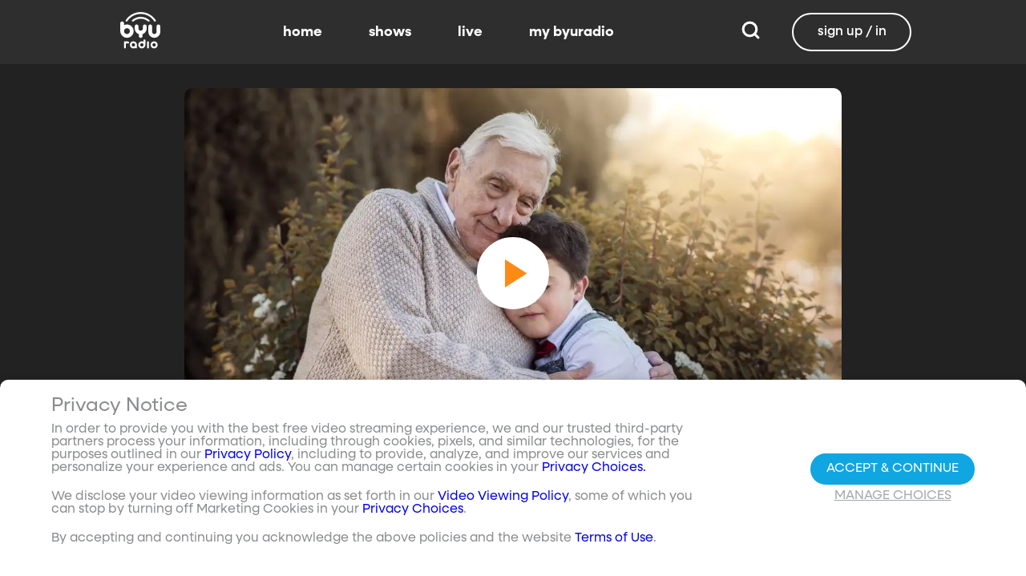

--- FILE ---
content_type: text/html;charset=utf-8
request_url: https://www.byuradio.org/e668bf41-be5e-484e-aa53-49b10b046435/the-apple-seed-wzix-by-kim-weitcamp-116
body_size: 49145
content:
<!DOCTYPE html><html><head><meta charset="utf-8">
<meta name="viewport" content="width=device-width, initial-scale=1, viewport-fit=cover, interactive-widget=resizes-visual">
<title>WZIX by Kim Weitcamp (1:16)  - BYUradio</title>
<link rel="preconnect" href="https://images.byub.org">
<link rel="preconnect" href="https://assets.byub.org">
<link rel="preconnect" href="https://assets.adobedtm.com">
<link rel="preconnect" href="https://www.google-analytics.com">
<link rel="preconnect" href="https://connect.facebook.net">
<script src="https://analytics.byub.org/39415de6eaa9/be2de2e485c5/launch-3b514bac2350.min.js" type="text/javascript" async></script>
<style>@charset "UTF-8";:root{--dark:#222;--dark-secondary:#2e2e2e;--white:#fff;--red:#ff0e0e;--black:#0a0a0a}html{box-sizing:border-box}*,:after,:before{box-sizing:inherit}img,video{height:auto;max-width:100%}#__layout,#__nuxt,.page-container,body,html{min-height:100vh;overflow-x:hidden}.flex-grow-container{display:flex;flex-direction:column;flex-grow:1}body,button,input,optgroup,select,textarea{font-family:NeulisSans,BlinkMacSystemFont,-apple-system,Segoe UI,Roboto,Oxygen,Ubuntu,Cantarell,Fira Sans,Droid Sans,Helvetica Neue,Helvetica,Arial,sans-serif}.skeleton>.skeleton-item{background:linear-gradient(90deg,#666 25%,#66666680,#666 75%);background-size:400% 100%;width:100%}.skeleton>.skeleton-item.is-rounded{border-radius:4px}.skeleton>.skeleton-item:after{content:" "}.skeleton>.skeleton-item+.b-skeleton-item{margin-top:.5rem}.skeleton.is-animated>.skeleton-item{animation:skeleton-loading 1.5s infinite}@keyframes skeleton-loading{0%{background-position:100% 50%}to{background-position:0 50%}}html{background-color:#000;overflow-y:auto;scrollbar-color:#666 rgba(0,0,0,.3);scrollbar-width:thin}html::-webkit-scrollbar-track{background-color:#2e2e2e;border-radius:10px;box-shadow:inset 0 0 6px #0000004d}html::-webkit-scrollbar{background-color:#2e2e2e;width:12px}html::-webkit-scrollbar-thumb{background-color:#666;border-radius:10px;box-shadow:inset 0 0 6px #0000004d}html.disable-scroll,html.disable-scroll-modal,html.disable-scroll-player{height:100%;overflow-y:hidden}a{cursor:pointer;text-decoration:none}blockquote,body,dd,dl,dt,fieldset,figure,h1,h2,h3,h4,h5,h6,hr,html,iframe,legend,li,ol,p,pre,textarea,ul{margin:0;padding:0}svg.icon-10px{height:10px;width:10px}svg.icon-20px{height:20px;width:20px}svg.icon-24px{height:24px;width:24px}svg.icon-30px{height:30px;width:30px}svg.icon-36px{height:36px;width:36px}svg.icon-40px{height:40px;width:40px}svg.icon-50px{height:50px;width:50px}.clickable{cursor:pointer;-webkit-user-select:none;-moz-user-select:none;user-select:none}button{font-family:NeulisSans,BlinkMacSystemFont,-apple-system,Segoe UI,Roboto,Oxygen,Ubuntu,Cantarell,Fira Sans,Droid Sans,Helvetica Neue,Helvetica,Arial,sans-serif}.button{font-size:1rem;line-height:1.5}.button,.button .icon{align-items:center;display:inline-flex;justify-content:center}.button .icon{height:1.5em!important;width:1.5em!important}body{background-color:#222;font-size:16px;line-height:1;position:relative;scrollbar-color:#666 rgba(0,0,0,.3);scrollbar-width:thin}body::-webkit-scrollbar-track{background-color:#2e2e2e;border-radius:10px;box-shadow:inset 0 0 6px #0000004d}body::-webkit-scrollbar{background-color:#2e2e2e;width:12px}body::-webkit-scrollbar-thumb{background-color:#666;border-radius:10px;box-shadow:inset 0 0 6px #0000004d}body.has-navbar-fixed-top,html.has-navbar-fixed-top{padding-top:0}.page-container{color:#898b8d;display:flex;flex-direction:column;font-family:NeulisSans,BlinkMacSystemFont,-apple-system,Segoe UI,Roboto,Oxygen,Ubuntu,Cantarell,Fira Sans,Droid Sans,Helvetica Neue,Helvetica,Arial,sans-serif;padding-bottom:calc(3.4375rem + env(safe-area-inset-bottom));padding-top:3rem}@media screen and (((min-width:512px) and (max-width:1023px) and (orientation:portrait)) or ((min-height:512px) and (max-height:1023px) and (orientation:landscape))){.page-container{padding-top:4rem}}@media screen and (min-width:1024px){.page-container{padding:5rem 0 0}}.page-container.hide-nav-bar{padding-top:0!important}.fade-enter-active,.fade-leave-active{transition:opacity .5s}.fade-enter-from,.fade-leave-to,.fade-loading-enter-from,.fade-loading-leave-to{opacity:0}.fade-loading-enter-active,.fade-loading-leave-active{transition:opacity .3s}.app-main>.fade-leave-active{position:absolute}.b-tooltip .fade-enter-active{transition-delay:.5s}.header{color:#fff;font-weight:700}.account-page-content{margin-left:auto;margin-right:auto;max-width:34rem;padding:2.75rem .9375rem;width:100%}.page-background{align-items:center;background:linear-gradient(#171717cc,#171717cc),url(/images/background/background_clouds.jpg);background-repeat:no-repeat;background-size:cover;display:flex;flex-direction:column;justify-content:center;padding-top:6rem;width:100%}.page-background .account-form-success.account-page-content{background-color:#fff;min-height:180px}.page-background .account-form-alt.account-page-content{background-color:#fff;display:flex;flex-direction:column;justify-content:space-between;min-height:280px}.page-background .account-form-alt.account-page-content .b-checkbox .check{background:#fffa;border:1px solid hsla(0,0%,100%,.251);border-radius:9999px}.page-background .account-form.account-page-content{background-color:#fff;min-height:280px}.page-background .account-form.account-page-content .b-checkbox .check{background:#fffa;border:1px solid hsla(0,0%,100%,.251);border-radius:9999px}.card{border-radius:10px;width:270px}.confirm-btn{background-color:#11a7e2!important}.cancel-btn{background-color:#898b8d!important}.field .label{font-size:.9rem}.field .control.has-icons-right .icon.is-right{color:#898b8d!important;right:8px;top:5px}.field .input{height:50px}.field .input::-ms-reveal{display:none}.field .input::-moz-placeholder{color:#898b8d}.field .input::placeholder{color:#898b8d}.field .input:active,.field .input:focus{border-color:#3e3e3e;box-shadow:none}input:-webkit-autofill,input:-webkit-autofill:focus,input:-webkit-autofill:hover,select:-webkit-autofill,select:-webkit-autofill:focus,select:-webkit-autofill:hover,textarea:-webkit-autofill,textarea:-webkit-autofill:focus,textarea:-webkit-autofill:hover{border-color:#3e3e3e;-webkit-text-fill-color:#fff;-webkit-box-shadow:inset 0 0 0 1000px #222;-webkit-transition:background-color 5000s ease-in-out 0s;transition:background-color 5000s ease-in-out 0s}.tag:not(body){border-radius:1rem;color:#fff;font-size:12px;font-weight:700;height:1.25rem;letter-spacing:0;line-height:20px;padding-left:10px;padding-right:10px;text-transform:uppercase}@media screen and (((max-width:511px) and (orientation:portrait)) or ((max-height:511px) and (orientation:landscape))){.tag:not(body){font-size:10px}}.tag:not(body).tag-red{background-color:#e40000}.tag:not(body).tag-blue{background-color:#11a7e2!important}.tag:not(body).tag-clear{background-color:#0000004d}.load-more-button{border:1.5px solid #fff;border-radius:20px;box-sizing:border-box;color:#fff;cursor:pointer;font-size:12px;font-size:16px;font-weight:700;line-height:14px;margin:20px auto 0;padding:13px 21.5px;text-align:center;white-space:nowrap;width:200px}.select-field .control{height:100%}.select-field .control .select{height:100%;width:100%}.select-field .control .select select{border-radius:4px;color:#fff;font-size:.9rem;height:100%;padding-left:16px;width:100%}.select-field .control .select select:focus{border-color:#fff}.select-field .control .select:after{border-color:#898b8d!important}.page-content.static-page{padding-bottom:1rem;padding-top:1rem}.page-content.static-page h1.header{color:#fff;font-size:2.5rem;font-weight:700}.page-content.static-page h2.header{color:#fff;font-size:2rem;font-weight:700}.page-content.static-page p{margin:10px 0;text-align:start}.page-content.static-page a{color:#11a7e2!important;text-decoration:none;transition:.1s ease-in-out}.page-content.static-page li.header{box-sizing:border-box;font-size:2rem}.dropdown-item{font-weight:700}.pagination-link[disabled]{visibility:hidden}mark{background-color:#11a7e2;color:#fff}.carousel .carousel-indicator .indicator-item .indicator-style,.carousel .carousel-indicator .indicator-item.is-active .indicator-style{border:unset}@media screen and (max-width:1023px){.notices.is-bottom{bottom:55px;padding:0 2em 0 0}}@media screen and (max-width:511px){.notices.is-bottom{padding:0}}h1,h2,h3,h4,h5,h6{font-size:100%;font-weight:400}.container{flex-grow:1;margin:0 auto;max-width:100%;padding:0 15px;position:relative;width:auto}@media screen and (min-width:1408px){.container:not(.is-max-desktop):not(.is-max-widescreen){max-width:1344px}}@media screen and (min-width:1216px){.container:not(.is-max-desktop){max-width:1152px}}.is-flex{display:flex}.is-align-items-center{align-items:center!important}.is-justify-content-space-between{justify-content:space-between!important}.is-justify-content-flex-end{justify-content:flex-end!important}.image{display:block;position:relative}.image img{display:block;height:auto;width:100%}.image img.is-rounded{border-radius:9999px}.image.is-fullwidth{width:100%}@media screen and (((min-width:512px) and (max-width:1023px) and (orientation:portrait)) or ((min-height:512px) and (max-height:1023px) and (orientation:landscape))){.level{display:flex;justify-content:space-between}}.level-left{align-items:center;justify-content:flex-start}@media print,screen and (min-width:512px){.level-left{display:flex}}.level-right{align-items:center;justify-content:flex-end}@media print,screen and (min-width:512px){.level-right{display:flex}}.columns{margin-left:-15px;margin-right:-15px;margin-top:-15px}.columns.is-mobile{display:flex}.columns.is-multiline{flex-wrap:wrap}.columns.is-centered{justify-content:center}.columns:last-child{margin-bottom:-15px}.columns:not(:last-child){margin-bottom:calc(1.5rem - 15px)}@media print,screen and (min-width:512px){.columns:not(.is-desktop){display:flex}}@media screen and (min-width:1024px){.columns.is-desktop{display:flex}}@media screen and (max-width:511px){.is-hidden-mobile{display:none!important}}@media print,screen and (min-width:512px) and (max-width:1023px){.is-hidden-tablet{display:none!important}}@media print,screen and (max-width:1023px){.is-hidden-touch{display:none!important}}@media print,screen and (min-width:1024px){.is-hidden-desktop{display:none!important}}.image img.is-rounded{border:2px solid #eeeff0}@media screen and (((max-width:511px) and (orientation:portrait)) or ((max-height:511px) and (orientation:landscape))){.byub-modal .modal-content{max-width:100%!important}}@media screen and (min-width:1024px){.byub-modal .modal-content{max-width:unset!important;min-width:960px!important;width:50vw!important}}.byub-modal .modal-content{border-radius:10px;height:95%;scrollbar-color:#666 rgba(0,0,0,.3);scrollbar-width:thin}.byub-modal .modal-content::-webkit-scrollbar-track{background-color:#2e2e2e;border-radius:10px;box-shadow:inset 0 0 6px #0000004d}.byub-modal .modal-content::-webkit-scrollbar{background-color:#2e2e2e;width:12px}.byub-modal .modal-content::-webkit-scrollbar-thumb{background-color:#666;border-radius:10px;box-shadow:inset 0 0 6px #0000004d}.byub-modal .modal-content::-webkit-scrollbar{border-radius:10px}.byub-modal.is-full-screen{bottom:55px}.byub-modal.is-full-screen .modal-content{max-height:calc(100vh - 55px);top:unset}.byub-modal .modal__header .circular-button{background-color:#222!important}.byub-modal .modal-close.is-large{display:none}.byub-modal .modal__header{display:flex;padding:20px 20px 20px 2rem;z-index:1}.byub-modal .modal-container.hidden{display:none}.byub-modal .modal-container{background-color:#222;padding-bottom:.9375rem}.byub-modal .header-background{background-color:#000000d9;min-height:75px;padding:0;position:sticky;position:-webkit-sticky;top:0;width:100%;z-index:1}.column{display:block;flex-basis:0;flex-grow:1;flex-shrink:1;padding:15px}html.audio-only.player-open .byub-modal.is-full-screen{bottom:155px}html.audio-only.player-open .byub-modal.is-full-screen .modal-content{max-height:calc(100vh - 155px);top:unset}html.audio-only.player-open .byub-modal{bottom:100px}html.audio-only.player-open .byub-modal .modal-content{max-height:calc(100vh - 140px)}.notification{background-color:#f14668;border-radius:4px;color:#fff;margin-bottom:0;margin-top:8px;padding:1rem 2.5rem 1rem 1.5rem;position:relative}.notification.is-success{background-color:#23d160}.notification .media-content{overflow-x:unset;padding-top:9px}.notification:not(:last-child){margin-bottom:1.5rem}.notification>.delete{position:absolute;right:.5rem;top:.5rem}.delete{background-color:#0a0a0a33;border:none;border-radius:9999px;cursor:pointer;display:inline-block;flex-grow:0;flex-shrink:0;font-size:0;height:20px;max-height:20px;max-width:20px;min-height:20px;min-width:20px;outline:none;pointer-events:auto;position:relative;-webkit-user-select:none;-moz-user-select:none;user-select:none;vertical-align:top;width:20px}.delete:after,.delete:before{background-color:#fff;content:"";height:50%;left:50%;position:absolute;top:50%;transform:translate(-50%,-50%);transform-origin:center;width:2px}.delete:before{transform:translate(-50%,-50%) rotate(45deg)}.delete:after{transform:translate(-50%,-50%) rotate(-45deg)}</style>
<style>@font-face{font-display:swap;font-family:NeulisSans;font-style:normal;font-weight:300;src:url(https://assets.byub.org/fonts/NeulisSans/NeulisSans-Light.otf) format("opentype")}@font-face{font-display:swap;font-family:NeulisSans;font-style:normal;font-weight:400;src:url(https://assets.byub.org/fonts/NeulisSans/NeulisSans-Regular.otf) format("opentype")}@font-face{font-display:swap;font-family:NeulisSans;font-style:normal;font-weight:500;src:url(https://assets.byub.org/fonts/NeulisSans/NeulisSans-Medium.otf) format("opentype")}@font-face{font-display:swap;font-family:NeulisSans;font-style:normal;font-weight:700;src:url(https://assets.byub.org/fonts/NeulisSans/NeulisSans-Bold.otf) format("opentype")}@font-face{font-display:swap;font-family:NeulisSans;font-style:italic;font-weight:300;src:url(https://assets.byub.org/fonts/NeulisSans/NeulisSans-LightItalic.otf) format("opentype")}@font-face{font-display:swap;font-family:NeulisSans;font-style:italic;font-weight:400;src:url(https://assets.byub.org/fonts/NeulisSans/NeulisSans-Italic.otf) format("opentype")}@font-face{font-display:swap;font-family:NeulisSans;font-style:italic;font-weight:500;src:url(https://assets.byub.org/fonts/NeulisSans/NeulisSans-MediumItalic.otf) format("opentype")}@font-face{font-display:swap;font-family:NeulisSans;font-style:italic;font-weight:700;src:url(https://assets.byub.org/fonts/NeulisSans/NeulisSans-BoldItalic.otf) format("opentype")}@font-face{font-display:swap;font-family:NeulisSans Black;font-style:normal;src:url(https://assets.byub.org/fonts/NeulisSans/NeulisSans-Black.otf) format("opentype")}</style>
<style>@font-face{font-display:swap;font-family:Playfair Display SC;font-style:normal;font-weight:400;src:url(https://assets.byub.org/fonts/Playfair_Display_SC/PlayfairDisplaySC-Regular.ttf) format("truetype")}@font-face{font-display:swap;font-family:Courier Prime;font-style:normal;font-weight:400;src:url(https://assets.byub.org/fonts/Courier_Prime/CourierPrime-Regular.ttf) format("truetype")}@font-face{font-display:swap;font-family:Dancing Script;font-style:normal;font-weight:400;src:url(https://assets.byub.org/fonts/Dancing_Script/static/DancingScript-Regular.ttf) format("truetype")}@font-face{font-display:swap;font-family:Indie Flower;font-style:normal;font-weight:400;src:url(https://assets.byub.org/fonts/Indie_Flower/IndieFlower-Regular.ttf) format("truetype")}@font-face{font-display:swap;font-family:PT Sans Caption;font-style:normal;font-weight:400;src:url(https://assets.byub.org/fonts/PT_Sans_Caption/PTSansCaption-Regular.ttf) format("truetype")}@font-face{font-display:swap;font-family:"PT Serif Caption";font-style:normal;font-weight:400;src:url(https://assets.byub.org/fonts/PT_Serif_Caption/PTSerifCaption-Regular.ttf) format("truetype")}@font-face{font-display:swap;font-family:Roboto Mono;font-style:normal;font-weight:300;src:url(https://assets.byub.org/fonts/Roboto_Mono/RobotoMono-Regular.ttf) format("truetype")}</style>
<style>.top-left[data-v-06365179]{left:0}.top-left[data-v-06365179],.top-right[data-v-06365179]{margin:2.5%;position:absolute;top:0}.top-right[data-v-06365179]{right:0}.relative[data-v-06365179]{position:relative}.label-group[data-v-06365179]{display:flex;font-weight:700;justify-content:space-between;text-shadow:none}.label[data-v-06365179]{border-radius:100rem;color:#fff;font-size:.65rem;line-height:normal;margin-right:.5rem;padding:.25rem .65rem;text-transform:uppercase;text-wrap:nowrap}</style>
<style>[data-v-a0ccf1cc]:root{--dark:#222;--dark-secondary:#2e2e2e;--white:#fff;--red:#ff0e0e;--black:#0a0a0a}.image-renderer[data-v-a0ccf1cc],.image-renderer picture[data-v-a0ccf1cc]{height:100%;width:100%}.image[data-v-a0ccf1cc]{aspect-ratio:auto;display:block;height:auto;max-height:100%;max-width:100%;width:100%}.clickable[data-v-a0ccf1cc]{transition:all .3s ease}.clickable[data-v-a0ccf1cc]:hover{transform:scale(1.05)}.loading-wave[data-v-a0ccf1cc]{animation:loading-wave-base-a0ccf1cc 3s ease-in-out infinite;background:linear-gradient(90deg,#2a2a2a,#323232 25%,#383838,#323232 75%,#2a2a2a);background-size:200% 100%;border-radius:8px;z-index:1}.loading-wave[data-v-a0ccf1cc],.loading-wave .image-loading-wave[data-v-a0ccf1cc]{height:100%;overflow:hidden;position:relative;width:100%}.loading-wave .image-loading-wave[data-v-a0ccf1cc]{background:inherit}@keyframes loading-wave-base-a0ccf1cc{0%,to{background-position:200% 0}50%{background-position:-200% 0}}@keyframes loading-wave-shimmer-a0ccf1cc{0%{left:-150%;opacity:0}15%{opacity:1}85%{opacity:1}to{left:100%;opacity:0}}@keyframes loading-wave-secondary-a0ccf1cc{0%{left:-200%;opacity:0}20%{opacity:.6}80%{opacity:.6}to{left:120%;opacity:0}}picture.is-loading[data-v-a0ccf1cc]{opacity:0;pointer-events:none;position:absolute}picture[data-v-a0ccf1cc]:not(.is-loading){opacity:1;transition:opacity .3s ease-in-out}.channel-image .image[data-v-a0ccf1cc]{width:auto}</style>
<style>:root{--dark:#222;--dark-secondary:#2e2e2e;--white:#fff;--red:#ff0e0e;--black:#0a0a0a}.loader,.loader:after{border-radius:50%;height:20px;width:20px}.loader{align-self:center;animation:load8 1.1s linear infinite;border-bottom:.5em solid hsla(0,2%,63%,.2);border-right:.5em solid hsla(0,2%,63%,.2);border-top:.5em solid hsla(0,2%,63%,.2);margin-right:10px;position:relative;transform:translateZ(0)}@keyframes load8{0%{transform:rotate(0)}to{transform:rotate(1turn)}}</style>
<style>[data-v-ee009bfc]:root{--dark:#222;--dark-secondary:#2e2e2e;--white:#fff;--red:#ff0e0e;--black:#0a0a0a}.b-tooltip.is-top .tooltip-content[data-v-ee009bfc]{left:40%}.button.circular-button[data-v-ee009bfc]{border:none;border-radius:9999px;box-shadow:0 5px 10px 5px #00000026;cursor:pointer;margin:0 10px 0 0;outline:none;padding:0;transition:scale .5s,opacity 1s}.button.circular-button[data-v-ee009bfc]:hover{scale:1.18}.button.circular-button .alignContent .icon[data-v-ee009bfc],.button.circular-button .alignContent .loader.spinner[data-v-ee009bfc]{height:100%;margin:auto;padding:.2em}.button.circular-button .alignContent .icon[data-v-ee009bfc] :before,.button.circular-button .alignContent .loader.spinner[data-v-ee009bfc] :before{font-size:unset}.button.circular-button .alignContent span[data-v-ee009bfc]{align-items:center;display:flex;justify-content:center}.button.circular-button .spinner[data-v-ee009bfc]{height:50%;margin-left:10px;width:50%}.button.circular-button .spinner[data-v-ee009bfc] :before{font-size:unset}.button.circular-button.show-text[data-v-ee009bfc]{height:40px}.button.circular-button.show-text .alignContent[data-v-ee009bfc]{align-items:center;display:flex;justify-content:center;margin-left:1px;margin-right:9px}.button.circular-button.show-text .alignContent .textButton[data-v-ee009bfc]{margin-top:1px}.button.circular-button.show-text .alignContent .icon[data-v-ee009bfc]{height:100%}@media screen and (max-width:1023px){.button.circular-button.show-text[data-v-ee009bfc]{aspect-ratio:1/1;border-radius:50%}.button.circular-button.show-text .alignContent[data-v-ee009bfc]{margin:0}.button.circular-button.show-text .alignContent .textButton[data-v-ee009bfc]{display:none}.button.circular-button.show-text .alignContent .icon[data-v-ee009bfc]{height:100%;margin:0}}.tooltiptext[data-v-ee009bfc]{background-color:#000;border-radius:6px;color:#fff;display:block;opacity:0;padding:5px;position:absolute;text-align:center;transition:opacity .1s;width:auto}button:hover .tooltiptext[data-v-ee009bfc]{opacity:1;transition:opacity .3s linear .3s}.tooltiptext[data-v-ee009bfc]{white-space:nowrap}.tooltiptext.is-top[data-v-ee009bfc]{bottom:120%}.tooltiptext.is-top[data-v-ee009bfc]:before{border:5px solid transparent;border-top-color:#000;content:"";left:calc(50% - 5px);position:absolute;top:100%}.tooltiptext.is-left[data-v-ee009bfc]{right:120%}.tooltiptext.is-left[data-v-ee009bfc]:before{border:5px solid transparent;border-left-color:#000;content:"";left:100%;position:absolute;top:calc(50% - 5px)}.tooltiptext.is-right[data-v-ee009bfc]{left:120%}.tooltiptext.is-right[data-v-ee009bfc]:before{border:5px solid transparent;border-right-color:#000;content:"";position:absolute;right:100%;top:calc(50% - 5px)}</style>
<style>[data-v-e2dc434c]:root{--dark:#222;--dark-secondary:#2e2e2e;--white:#fff;--red:#ff0e0e;--black:#0a0a0a}.circle[data-v-e2dc434c]{padding:5px!important}.button-renderer[data-v-e2dc434c]{background:none;display:inline-flex;flex-direction:column;height:100%;justify-content:center;position:relative}.button-renderer .parent-button-container[data-v-e2dc434c]{opacity:1}.button-renderer .parent-button-container.hide-when-children[data-v-e2dc434c]{opacity:0;pointer-events:none;transition:opacity .2s ease-in-out}.button-renderer .parent-button-container .button[data-v-e2dc434c]{border-style:solid;height:100%;padding:2px 12px;position:relative;transition:all .2s ease-in-out}.button-renderer .parent-button-container .button.show-playhead[data-v-e2dc434c]{overflow:hidden}.button-renderer .parent-button-container .button.show-playhead[data-v-e2dc434c]:before{background:#32323280;bottom:0;content:"";height:5px;left:0;pointer-events:none;position:absolute;width:100%}.button-renderer .parent-button-container .button.show-playhead[data-v-e2dc434c]:after{background:#fff;bottom:0;content:"";height:4px;left:0;pointer-events:none;position:absolute;width:calc(var(--playhead-percentage, 0)*1%)}.button-renderer .parent-button-container .button[data-v-e2dc434c]:hover{transform:scale(1.15)}@media screen and (((max-width:511px) and (orientation:portrait)) or ((max-height:511px) and (orientation:landscape))){.button-renderer .parent-button-container .button[data-v-e2dc434c]:hover{transform:none}}.button-renderer .parent-button-container .button.rounded[data-v-e2dc434c]{border-radius:99999px}.button-renderer .parent-button-container .button.extra-padding[data-v-e2dc434c]{padding:10px 15px}.button-renderer .parent-button-container .button.thin-border[data-v-e2dc434c]{border-width:1px}.button-renderer .parent-button-container .button .tooltip[data-v-e2dc434c]{background-color:#000;border-radius:6px;opacity:0;padding:5px;pointer-events:none;position:absolute;transform:translateY(-100%);transition:opacity .1s;width:auto}.button-renderer .parent-button-container .button[data-v-e2dc434c]:hover{cursor:pointer}.button-renderer .parent-button-container .button:hover .tooltip[data-v-e2dc434c]{bottom:25%;opacity:1;transition:opacity .3s linear .3s}.button-renderer .parent-button-container .button:hover .tooltip[data-v-e2dc434c]:before{border:5px solid transparent;border-top-color:#000;content:"";left:calc(50% - 5px);position:absolute;top:100%}.button-renderer .child-enter-active[data-v-e2dc434c],.button-renderer .child-enter-active .child-button[data-v-e2dc434c]{transition:all .4s}.button-renderer .child-leave-active[data-v-e2dc434c],.button-renderer .child-leave-active .child-button[data-v-e2dc434c]{transition:opacity .15s}.button-renderer .child-enter-from[data-v-e2dc434c],.button-renderer .child-leave-to[data-v-e2dc434c]{gap:0;opacity:0;transform:translateY(calc(50% - 22px))}.button-renderer .child-enter-from .child-button[data-v-e2dc434c],.button-renderer .child-leave-to .child-button[data-v-e2dc434c]{transform:scaleY(0)}.button-renderer .child-enter-to[data-v-e2dc434c],.button-renderer .child-leave-from[data-v-e2dc434c]{opacity:1}.button-renderer .child-enter-to .child-button[data-v-e2dc434c],.button-renderer .child-leave-from .child-button[data-v-e2dc434c]{transform:scaleY(1)}.button-renderer .children-button-container[data-v-e2dc434c]{align-items:center;background:none;display:flex;flex-direction:column;gap:7px;padding-bottom:5px;position:absolute;right:-5px}.button-renderer .children-button-container .child-button[data-v-e2dc434c]{border-radius:99999px;position:relative;z-index:10}.button-renderer .children-button-container .child-button .child-tooltip[data-v-e2dc434c]{background-color:#000;border-radius:6px;margin-bottom:10px;opacity:0;padding:5px;pointer-events:none;position:absolute;transform:translateY(-100%);transition:opacity .1s;width:auto}.button-renderer .children-button-container .child-button[data-v-e2dc434c]:hover{cursor:pointer}.button-renderer .children-button-container .child-button:hover .child-tooltip[data-v-e2dc434c]{opacity:1;transition:opacity .3s linear .3s}.button-renderer .children-button-container .child-button:hover .child-tooltip[data-v-e2dc434c]:before{border:5px solid transparent;border-top-color:#000;content:"";left:calc(50% - 5px);position:absolute;top:100%}</style>
<style>[data-v-e35128f7]:root{--dark:#222;--dark-secondary:#2e2e2e;--white:#fff;--red:#ff0e0e;--black:#0a0a0a}.image-card-container[data-v-e35128f7]{--badge-size:60px;--image-corner-offset:15px;--favorite-badge-size:36px;--button-scale:1;--title-font-size:1.25rem;--subtitle-font-size:.875rem;--details-font-size:.875rem;--description-font-size:.875rem}@media screen and (((max-width:511px) and (orientation:portrait)) or ((max-height:511px) and (orientation:landscape))){.image-card-container[data-v-e35128f7]{--badge-size:45px;--image-corner-offset:5px;--favorite-badge-size:30px;--button-scale:.75;--title-font-size:1rem;--subtitle-font-size:.8rem;--details-font-size:.625rem;--description-font-size:.75rem}}@media screen and (((min-width:512px) and (max-width:1023px) and (orientation:portrait)) or ((min-height:512px) and (max-height:1023px) and (orientation:landscape))){.image-card-container[data-v-e35128f7]{--badge-size:50px;--image-corner-offset:10px;--favorite-badge-size:36px;--button-scale:.875;--title-font-size:1.25rem;--subtitle-font-size:1rem;--details-font-size:.75rem;--description-font-size:.875rem}}.image-card-container[data-v-e35128f7]{aspect-ratio:var(--aspect-ratio);display:flex;flex:none;flex-direction:column;position:relative;width:100%}@media screen and (((max-width:1023px) and (orientation:portrait))){.image-card-container[data-v-e35128f7]{aspect-ratio:var(--portrait-aspect-ratio)}}.image-card-container .content-image[data-v-e35128f7]{border-radius:10px;display:block;height:100%;overflow:hidden;position:relative;width:100%}.image-card-container .content-image.show-playhead[data-v-e35128f7]:before{background:#32323280;bottom:0;content:"";height:5px;left:0;pointer-events:none;position:absolute;width:100%}.image-card-container .content-image.show-playhead[data-v-e35128f7]:after{background:#fff;bottom:0;content:"";height:4px;left:0;pointer-events:none;position:absolute;width:calc(var(--playhead-percentage, 0)*1%)}.image-card-container .label-group-primary[data-v-e35128f7]{height:1.25rem;left:var(--image-corner-offset);position:absolute;top:var(--image-corner-offset)}.image-card-container .favorite-badge[data-v-e35128f7]{align-items:center;background-color:#323232cc;border-radius:50%;color:#fff;display:flex;height:var(--favorite-badge-size);justify-content:center;padding:6px;position:absolute;right:var(--image-corner-offset);top:var(--image-corner-offset);transform:scale(var(--button-scale,1));width:var(--favorite-badge-size)}.image-card-container .badge[data-v-e35128f7]{bottom:var(--image-corner-offset);height:var(--badge-size);left:var(--image-corner-offset);position:absolute;width:var(--badge-size)}.image-card-container .button-group-primary[data-v-e35128f7]{bottom:var(--image-corner-offset);position:absolute;right:var(--image-corner-offset)}.image-card-container .button-group-primary .button-primary[data-v-e35128f7]{transform:scale(var(--button-scale,1))}.image-card-container .button-group-primary.centered[data-v-e35128f7]{bottom:50%;right:50%;transform:translate(50%,50%)}.image-card-container .button-group-primary.centered .button-primary[data-v-e35128f7]{transform:scale(calc(var(--button-scale, 1)*2))}.skeleton-image[data-v-e35128f7]{height:100%;width:100%}.skeleton-line[data-v-e35128f7]{margin-bottom:.125rem;margin-top:.75rem}</style>
<style>[data-v-efa7d590]:root{--dark:#222;--dark-secondary:#2e2e2e;--white:#fff;--red:#ff0e0e;--black:#0a0a0a}.detail-card-container[data-v-efa7d590]{--image-width:270px;--badge-size:60px;--image-corner-offset:15px;--favorite-badge-size:36px;--button-scale:1;--title-font-size:1.25rem;--subtitle-font-size:.875rem;--details-font-size:.875rem;--description-font-size:.875rem;--line-margin:4px}.detail-card-container.square-image[data-v-efa7d590]{--image-width:170px}@media screen and (max-width:1023px){.detail-card-container.square-image[data-v-efa7d590]{--image-width:130px}}@media screen and (((max-width:511px) and (orientation:portrait)) or ((max-height:511px) and (orientation:landscape))){.detail-card-container[data-v-efa7d590]{--image-width:130px;--badge-size:45px;--image-corner-offset:5px;--favorite-badge-size:30px;--button-scale:.75;--title-font-size:1rem;--subtitle-font-size:.8rem;--details-font-size:.625rem;--description-font-size:.75rem}}@media screen and (((min-width:512px) and (max-width:1023px) and (orientation:portrait)) or ((min-height:512px) and (max-height:1023px) and (orientation:landscape))){.detail-card-container[data-v-efa7d590]{--image-width:270px;--badge-size:50px;--image-corner-offset:10px;--favorite-badge-size:36px;--button-scale:.875;--title-font-size:1.25rem;--subtitle-font-size:1rem;--details-font-size:.75rem;--description-font-size:.875rem}}.detail-card-container[data-v-efa7d590]{display:flex;flex:none;flex-direction:column;overflow:hidden;position:relative;width:100%}.detail-card-container .main-container[data-v-efa7d590]{align-items:center;display:flex;width:100%}.detail-card-container .image-container[data-v-efa7d590]{align-content:center;min-width:var(--image-width);position:relative;width:var(--image-width)}.detail-card-container .info-container[data-v-efa7d590]{display:flex;flex-direction:column;justify-content:center;margin-left:.75rem;max-height:calc(var(--image-width)*.5625);width:100%}@media screen and (max-width:1023px){.detail-card-container .info-container[data-v-efa7d590]{justify-content:start}}.detail-card-container .info-container .label-group-secondary[data-v-efa7d590]{height:1.25rem;margin-bottom:.3125rem}.detail-card-container .info-container .title[data-v-efa7d590]{font-size:var(--title-font-size);font-weight:700;line-height:calc(var(--title-font-size)*1.2)}.detail-card-container .info-container .subtitle[data-v-efa7d590]{align-content:center;display:flex;flex-wrap:wrap;font-size:var(--subtitle-font-size);line-height:calc(var(--title-font-size)*1.2)}.detail-card-container .info-container .details[data-v-efa7d590]{font-size:var(--details-font-size);line-height:calc(var(--details-font-size)*1.5);text-wrap:nowrap}.detail-card-container .info-container .description[data-v-efa7d590]{font-size:var(--description-font-size);line-height:calc(var(--title-font-size)*.8);margin-bottom:.3125rem;margin-top:calc(var(--line-margin)*3)}.detail-card-container .description-container[data-v-efa7d590]{width:100%}.detail-card-container .description-container .description[data-v-efa7d590]{font-size:var(--description-font-size);line-height:1rem;margin:.75rem}.portrait[data-v-efa7d590]{display:none}@media screen and (((max-width:511px) and (orientation:portrait)) or ((max-height:511px) and (orientation:landscape))){.portrait[data-v-efa7d590]{display:block!important}.standard[data-v-efa7d590]{display:none!important}}@media screen and (((max-width:1023px) and (orientation:portrait))){.portrait[data-v-efa7d590]{display:block}.standard[data-v-efa7d590]{display:none!important}}.skeleton-image[data-v-efa7d590]{aspect-ratio:16/9;width:100%}.skeleton-line[data-v-efa7d590]{margin-bottom:.125rem;margin-top:.75rem}</style>
<style>:root{--dark:#222;--dark-secondary:#2e2e2e;--white:#fff;--red:#ff0e0e;--black:#0a0a0a}.simple-player{height:100%}.simple-video-container{background-color:#000;display:flex;height:100%;width:100%}.simple-video-container .video-player{display:block;height:100%;-o-object-fit:cover;object-fit:contain;-o-object-position:center right;object-position:center right;position:absolute;right:0;top:0;width:100%}.container-modal .simple-player #simple-video-element{min-height:unset}</style>
<style>[data-v-04cb8dbe]:root{--dark:#222;--dark-secondary:#2e2e2e;--white:#fff;--red:#ff0e0e;--black:#0a0a0a}.hero-renderer[data-v-04cb8dbe]{--hero-height: calc(100vh - 275px) ;--hero-min-height:420px;--hero-image-aspect-ratio:16/9;--body-justify:center;--body-max-width:45vw;--body-bottom-padding:30px;--logo-image-max-width:250px;--button-right-margin:15px;--button-side-padding:25px;--base-font-size:18px;--base-button-height:40px;--navbar-height:5rem;--overlay-gradient:linear-gradient(180deg,#000,transparent 20%),linear-gradient(90deg,#000,transparent 60%)}.hero-renderer.schedule[data-v-04cb8dbe]{--hero-height: calc(100vh - 141px) }@media screen and (((max-width:1023px) and (orientation:portrait))){.hero-renderer.schedule[data-v-04cb8dbe]{--hero-image-aspect-ratio:16/9;--hero-min-height:unset}.hero-renderer.schedule .hero .hero-overlay[data-v-04cb8dbe]{min-height:unset}}@media screen and (((max-width:1023px) and (orientation:portrait))) and (((max-width:511px) and (orientation:portrait)) or ((max-height:511px) and (orientation:landscape))){.hero-renderer.schedule .hero .hero-body .title[data-v-04cb8dbe]{margin-bottom:0!important}.hero-renderer.schedule .hero .hero-body[data-v-04cb8dbe] .button{font-size:10px!important}}@media screen and (max-width:1023px){.hero-renderer[data-v-04cb8dbe]{--body-max-width:initial}}@media screen and (((max-width:1023px) and (orientation:portrait))){.hero-renderer[data-v-04cb8dbe]{--hero-height:unset;--hero-image-aspect-ratio:3/4;--body-justify:flex-end;--logo-image-max-width:150px;--button-right-margin:10px;--button-side-padding:10px;--base-font-size:16px;--overlay-gradient:linear-gradient(180deg,#000,transparent 10%),linear-gradient(0deg,#000,#00000097 35%,transparent 50%);--navbar-height:3rem}}@media screen and (((max-width:1023px) and (orientation:portrait))) and (((min-width:512px) and (max-width:1023px) and (orientation:portrait)) or ((min-height:512px) and (max-height:1023px) and (orientation:landscape))){.hero-renderer[data-v-04cb8dbe]{--hero-height:75vh;--navbar-height:4rem;--logo-image-max-width:200px;--base-font-size:18px}}@media screen and (((max-width:1023px) and (orientation:landscape))){.hero-renderer[data-v-04cb8dbe]{--logo-image-max-width:180px}}.schedule[data-v-04cb8dbe]{--hero-image-aspect-ratio:16/9;--hero-min-height:250px}.hero-renderer[data-v-04cb8dbe]{background-color:#000;position:relative;width:100%}@media screen and (min-width:1024px){.hero-renderer.schedule[data-v-04cb8dbe]{--body-justify:flex-end;--body-bottom-padding:100px}}.hero-renderer .hero[data-v-04cb8dbe]{display:flex;flex-direction:column;height:100%}.hero-renderer .hero .preview-video[data-v-04cb8dbe]{aspect-ratio:16/9;height:100%;-o-object-fit:cover;object-fit:cover;-o-object-position:center;object-position:center;opacity:0;position:absolute;right:0;top:0;transition:all 1s ease-in-out;width:100%}.hero-renderer .hero .preview-video.live-player[data-v-04cb8dbe]{opacity:1}.hero-renderer .hero .preview-mute-button[data-v-04cb8dbe]{bottom:10%;position:absolute;right:20px;z-index:1}@media screen and (((max-width:1023px) and (orientation:portrait))){.hero-renderer .hero .preview-mute-button[data-v-04cb8dbe]{bottom:1%;right:10px}}.hero-renderer .hero .hero-image[data-v-04cb8dbe]{align-self:flex-end;aspect-ratio:var(--hero-image-aspect-ratio);height:100%;max-height:var(--hero-height);min-height:var(--hero-min-height);overflow:hidden;position:static}.hero-renderer .hero[data-v-04cb8dbe] .hero-image{height:100%;-o-object-fit:contain;object-fit:contain;-o-object-position:right;object-position:right;top:var(--image-top-offset,0)}@media screen and (max-width:1023px){.hero-renderer .hero[data-v-04cb8dbe] .hero-image{-o-object-fit:cover;object-fit:cover}}@media screen and (((max-width:1023px) and (orientation:portrait))){.hero-renderer .hero[data-v-04cb8dbe] .hero-image{height:auto;-o-object-fit:cover;object-fit:cover;width:100%}}.hero-renderer .hero .hero-body[data-v-04cb8dbe]{align-items:flex-start;bottom:0;display:flex;flex-direction:column;font-weight:400;height:calc(100% - var(--navbar-height));justify-content:var(--body-justify);margin:auto 0;padding-bottom:var(--body-bottom-padding);position:absolute;text-shadow:2px 2px 4px #000;width:100%}@media screen and (((max-width:511px) and (orientation:portrait)) or ((max-height:511px) and (orientation:landscape))){.hero-renderer .hero .hero-body[data-v-04cb8dbe]{padding-left:10px;padding-right:10px}}@media screen and (((min-width:512px) and (max-width:1023px) and (orientation:portrait)) or ((min-height:512px) and (max-height:1023px) and (orientation:landscape))){.hero-renderer .hero .hero-body[data-v-04cb8dbe]{padding-left:15px;padding-right:15px}}@media screen and (min-width:1024px){.hero-renderer .hero .hero-body[data-v-04cb8dbe]{padding-left:10vw;padding-right:10vw}}.hero-renderer .hero .hero-body .logo-image[data-v-04cb8dbe]{aspect-ratio:2/1;height:unset;left:0;margin-bottom:14px;max-width:var(--logo-image-max-width);position:relative}@media screen and (((max-width:1023px) and (orientation:portrait))){.hero-renderer .hero .hero-body .logo-image[data-v-04cb8dbe]{filter:drop-shadow(2px 2px 4px rgb(0,0,0))}}.hero-renderer .hero .hero-body .logo-image-alt[data-v-04cb8dbe]{align-items:flex-end;color:#fff;display:flex;display:-webkit-box;font-size:46px;letter-spacing:-2px;line-height:52px;margin-bottom:14px;-webkit-line-clamp:1;line-clamp:1;-webkit-box-orient:vertical;overflow:hidden}@media screen and (((max-width:511px) and (orientation:portrait)) or ((max-height:511px) and (orientation:landscape))){.hero-renderer .hero .hero-body .logo-image-alt[data-v-04cb8dbe]{line-clamp:1;-webkit-line-clamp:1}}@media screen and (((max-width:1023px) and (orientation:portrait))){.hero-renderer .hero .hero-body .logo-image-alt[data-v-04cb8dbe]{text-shadow:0 0 12px rgba(0,0,0,.6)}}@media screen and (((max-width:511px) and (orientation:portrait)) or ((max-height:511px) and (orientation:landscape))){.hero-renderer .hero .hero-body .logo-image-alt[data-v-04cb8dbe]{font-size:28px;line-height:32px}}.hero-renderer .hero .hero-body .hero-text[data-v-04cb8dbe]{max-width:var(--body-max-width)}.hero-renderer .hero .hero-body .hero-text .info-upper[data-v-04cb8dbe]{display:flex;flex-wrap:wrap;padding-bottom:.625rem;row-gap:.8rem}@media screen and (((max-width:511px) and (orientation:portrait)) or ((max-height:511px) and (orientation:landscape))){.hero-renderer .hero .hero-body .hero-text .info-upper[data-v-04cb8dbe]{padding-bottom:.2rem}}.hero-renderer .hero .hero-body .hero-text .info-upper .spotlight-image[data-v-04cb8dbe]{display:flex;margin-right:.91rem;max-height:auto;max-width:11.25rem}.hero-renderer .hero .hero-body .hero-text .info-upper[data-v-04cb8dbe] div.spotlight-image{min-width:40px;width:auto}.hero-renderer .hero .hero-body .hero-text .info-upper[data-v-04cb8dbe] div.spotlight-image .picture{width:auto}.hero-renderer .hero .hero-body .hero-text .info-upper[data-v-04cb8dbe] img.spotlight-image{height:18.45px;width:-moz-fit-content;width:fit-content}@media screen and (((max-width:1023px) and (orientation:portrait))){.hero-renderer .hero .hero-body .hero-text .info-upper .primary-info[data-v-04cb8dbe]{font-size:calc(var(--base-font-size)*.9);line-height:1.2}}.hero-renderer .hero .hero-body .hero-text .secondary-info[data-v-04cb8dbe]{margin-bottom:10px}.hero-renderer .hero .hero-body .hero-text .title[data-v-04cb8dbe]{font-size:calc(var(--base-font-size)*1.4);line-height:32px;margin-bottom:15px}.hero-renderer .hero .hero-body .hero-text .description[data-v-04cb8dbe]{font-size:calc(var(--base-font-size)*.9 + .2vw);letter-spacing:0;line-height:calc(20px + .2vw);margin-bottom:20px;padding:0}.hero-renderer .hero .hero-body .hero-text .podcasts-container[data-v-04cb8dbe]{align-items:center;display:flex;margin-left:20px}.hero-renderer .hero .hero-body .hero-text .podcasts-container .podcast-image[data-v-04cb8dbe]{height:30px;margin-right:10px;width:30px}.hero-renderer .hero .hero-body .button-group-container[data-v-04cb8dbe]{display:flex}.hero-renderer .hero .hero-body .button-group-container .buttons[data-v-04cb8dbe]{position:inherit;z-index:3}.hero-renderer .hero .hero-body .button-group-container[data-v-04cb8dbe] .button{z-index:3}.hero-renderer .hero .hero-body .button-group-container.primary[data-v-04cb8dbe] .button{font-weight:400}.hero-renderer .hero .hero-body .button-group-container.primary .button[data-v-04cb8dbe]{height:var(--base-button-height);margin-left:0;margin-right:var(--button-right-margin)}.hero-renderer .hero .hero-body .button-group-container.primary .button[data-v-04cb8dbe] .button{font-size:14px}.hero-renderer .hero .hero-body .button-group-container.primary[data-v-04cb8dbe] .with-margin{margin-right:5px}.hero-renderer .hero .hero-body .button-group-container.primary[data-v-04cb8dbe] .with-margin svg{margin-right:0}.hero-renderer .hero .hero-body .button-group-container.secondary[data-v-04cb8dbe]{margin-bottom:12px;margin-top:4px}.hero-renderer .hero .hero-body .button-group-container.secondary[data-v-04cb8dbe] .button{margin-right:var(--button-right-margin)}.hero-renderer .hero .hero-body .button-group-container.secondary[data-v-04cb8dbe] .circle{padding:8px!important}.hero-renderer .hero .hero-overlay[data-v-04cb8dbe]{aspect-ratio:var(--hero-image-aspect-ratio);background:var(--overlay-gradient);border-left:1px solid #000;box-sizing:content-box;height:100%;left:auto;min-height:420px;position:absolute;right:0;top:0}@-moz-document url-prefix(){.hero-renderer .hero .hero-overlay[data-v-04cb8dbe]{border-style:none}}@media screen and (max-width:1023px){.hero-renderer .hero .hero-overlay[data-v-04cb8dbe]{width:100%}}#hero-bottom-observer[data-v-04cb8dbe]{bottom:calc(5rem + 10px);position:absolute}.hero-overlay-text-container[data-v-04cb8dbe]{bottom:20px;position:absolute;right:10vw}@media screen and (max-width:1023px){.hero-overlay-text-container[data-v-04cb8dbe]{bottom:10px;right:15px}}@media screen and (((max-width:511px) and (orientation:portrait)) or ((max-height:511px) and (orientation:landscape))){.hero-overlay-text-container[data-v-04cb8dbe]{right:10px}}</style>
<style>:root{--dark:#222;--dark-secondary:#2e2e2e;--white:#fff;--red:#ff0e0e;--black:#0a0a0a}.hero-carousel{background-color:#000;margin-bottom:30px;position:relative}@media screen and (((max-width:1023px) and (orientation:portrait))){.hero-carousel{aspect-ratio:3/4;width:100%}}@media screen and (((max-width:1023px) and (orientation:portrait))) and (((min-width:512px) and (max-width:1023px) and (orientation:portrait)) or ((min-height:512px) and (max-height:1023px) and (orientation:landscape))){.hero-carousel{aspect-ratio:unset;height:77vh}}.hero-carousel .carousel-indicator{bottom:0;display:flex;padding:0 25px 15px;position:absolute;z-index:2}@media screen and (min-width:1024px){.hero-carousel .carousel-indicator{padding:0 calc(10vw + 15px) 15px}}.hero-carousel .carousel-indicator .indicator-item{background-color:#464646;border-radius:50%;cursor:pointer;height:10px;margin:0 5px;transition:background-color .5s;width:10px}.hero-carousel .carousel-indicator .indicator-item.is-active{background-color:#0fa6e2}@media screen and (((min-width:512px) and (max-width:1023px) and (orientation:portrait)) or ((min-height:512px) and (max-height:1023px) and (orientation:landscape))){.hero-carousel{margin-top:-4rem}}@media screen and (min-width:1024px){.hero-carousel{margin-top:-5rem}}.hero-carousel .carousel-skeleton-item{animation:pulse 2s infinite;aspect-ratio:16/9;background:transparent;max-height:calc(100vh - 275px);min-height:420px}@keyframes pulse{0%{background-color:#000}50%{background-color:#404040}to{background-color:#000}}@media screen and (((max-width:1023px) and (orientation:portrait))){.hero-carousel .carousel-skeleton-item{height:90%;margin-bottom:10%;max-height:unset}}.hero-carousel .listen-carousel{background-color:#000;box-sizing:border-box;color:#fff}.hero-carousel .listen-carousel .carousel-items{max-width:100vw;position:absolute;right:0;top:0}@media screen and (((max-width:1023px) and (orientation:portrait))) and (((max-width:511px) and (orientation:portrait)) or ((max-height:511px) and (orientation:landscape))){.hero-carousel .listen-carousel{padding-bottom:70px}.hero-carousel .listen-carousel .carousel-items .hero-body{bottom:-40px!important}}@media screen and (min-width:1024px){.hero-carousel .listen-carousel{padding-bottom:0}}.hero-carousel .arrow-button{position:absolute;top:calc(50% - 15px);z-index:2}.hero-carousel .arrow-button.next{right:calc(4% - 15px)}.hero-carousel .arrow-button.previous{left:calc(4% - 15px)}@media screen and (max-width:1023px){.hero-carousel .arrow-button{display:none}.hero-carousel .left-tap-mobile{height:100%;left:0;position:absolute;top:0;width:10vw;z-index:2}.hero-carousel .right-tap-mobile{height:100%;position:absolute;right:0;top:0;width:10vw;z-index:2}}@media screen and (((max-width:1023px) and (orientation:portrait))){.hero-carousel .arrow-button{display:none}.hero-carousel .left-tap-mobile{height:100%;left:0;position:absolute;top:0;width:25%;z-index:2}.hero-carousel .right-tap-mobile{height:100%;position:absolute;right:0;top:0;width:25%;z-index:2}}.hero-carousel .fade-enter-active,.hero-carousel .fade-leave-active{transition:opacity .5s ease}.hero-carousel .fade-enter-from,.hero-carousel .fade-leave-to{opacity:0}.hero-carousel .card-enter-active,.hero-carousel .card-leave-active{position:absolute;right:0;top:0;transition:opacity .5s ease}.hero-carousel .card-enter-from,.hero-carousel .card-leave-to{opacity:0}</style>
<style>[data-v-23593531]:root{--dark:#222;--dark-secondary:#2e2e2e;--white:#fff;--red:#ff0e0e;--black:#0a0a0a}.minimal-card-container[data-v-23593531]{--line-margin:8px;--image-corner-offset:10px;--adornment-size:30px}@media screen and (((max-width:511px) and (orientation:portrait)) or ((max-height:511px) and (orientation:landscape))){.minimal-card-container[data-v-23593531]{--line-margin:8px;--image-corner-offset:10px;--adornment-size:30px}}@media screen and (((min-width:512px) and (max-width:1023px) and (orientation:portrait)) or ((min-height:512px) and (max-height:1023px) and (orientation:landscape))){.minimal-card-container[data-v-23593531]{--line-margin:8px;--image-corner-offset:10px;--adornment-size:30px}}.minimal-card-container[data-v-23593531]{background-color:#2e2e2e;border-radius:10px;display:block;height:auto;overflow:hidden;padding-bottom:0;position:relative}.minimal-card-container .image-container[data-v-23593531]{aspect-ratio:16/9;position:relative}.minimal-card-container .image-container .preview-video[data-v-23593531]{height:100%;left:0;overflow:hidden;position:absolute;top:0;transition:opacity .5s ease;width:100%}.minimal-card-container .image-container .preview-video.hidden[data-v-23593531]{opacity:0}.minimal-card-container .image-container .preview-button[data-v-23593531]{background-color:#00000080;color:#fff;position:absolute;right:10px;top:10px}.minimal-card-container .image-container .label-group-primary[data-v-23593531]{height:1.25rem;left:var(--image-corner-offset);position:absolute;top:var(--image-corner-offset)}.minimal-card-container .image-container .adornments[data-v-23593531]{align-items:center;display:flex;justify-content:center;position:absolute;right:var(--image-corner-offset);top:var(--image-corner-offset)}.minimal-card-container .image-container .adornments .adornment[data-v-23593531]{background-color:#323232cc;border-radius:50%;color:#fff;height:var(--adornment-size);padding:6px;transform:scale(var(--button-scale,1));width:var(--adornment-size)}.minimal-card-container .image-container .adornments .adornment-button[data-v-23593531]{scale:.9}.minimal-card-container .image-container .button-group-primary[data-v-23593531]{bottom:-17px;height:37px;position:absolute;right:16px}.minimal-card-container .image-container .button-primary[data-v-23593531]{margin-left:8px}.minimal-card-container .image-container .badge-image[data-v-23593531]{bottom:-17px;height:70px;left:20px;position:absolute;width:70px}.minimal-card-container .image-container .downloading-blur[data-v-23593531]{filter:blur(6px) brightness(70%)}.minimal-card-container .skeleton-image[data-v-23593531]{height:100%}.minimal-card-container .item-footer[data-v-23593531]{background-color:#2e2e2e;height:-moz-fit-content;height:fit-content;min-height:110px;padding:0 20px 6px}.minimal-card-container .item-footer .skeleton-line[data-v-23593531]{padding-top:1rem}.minimal-card-container .item-footer .info-container[data-v-23593531]{display:flex;flex-direction:column;height:100%;justify-content:flex-start;padding-bottom:5px}.minimal-card-container .item-footer .info-container .title[data-v-23593531]{font-size:16px;font-weight:700;margin-top:calc(var(--line-margin) + 13px);min-height:20px;text-overflow:ellipsis}.minimal-card-container .item-footer .info-container .divider[data-v-23593531]{background-color:#fff6;height:1px;margin:var(--line-margin) 0}.minimal-card-container .item-footer .info-container .description[data-v-23593531]{font-size:14px;line-height:1.4;margin-top:var(--line-margin)}.minimal-card-container .item-footer .info-container .primary-info[data-v-23593531]{display:flex;flex-wrap:wrap;font-size:12px;gap:4px;margin-top:var(--line-margin);max-width:calc(100% - 20px);padding-bottom:10px}.minimal-card-container .item-footer.show-playhead[data-v-23593531]:before{background:#32323280;bottom:0;content:"";height:5px;left:0;pointer-events:none;position:absolute;width:100%}.minimal-card-container .item-footer.show-playhead[data-v-23593531]:after{background:#fff;bottom:0;content:"";height:4px;left:0;pointer-events:none;position:absolute;width:calc(var(--playhead-percentage, 0)*1%)}.minimal-card-container .item-footer .button-group-secondary[data-v-23593531]{bottom:5px;display:flex;flex-wrap:wrap;position:absolute;right:10px}.minimal-card-container .item-footer .button-group-secondary .button-secondary[data-v-23593531]{border-width:2px}</style>
<style>[data-v-4004447e]:root{--dark:#222;--dark-secondary:#2e2e2e;--white:#fff;--red:#ff0e0e;--black:#0a0a0a}.error-404[data-v-4004447e]{color:#8a94a6;margin-left:0;max-width:50rem;padding-left:1rem}.error-404 h1[data-v-4004447e]{font-size:4em;padding:1.5rem 0}.error-404 h2[data-v-4004447e]{font-size:2em;padding:1rem 0}.error-404 h3[data-v-4004447e]{font-size:1.25em;padding:1rem 0}a[data-v-4004447e]{color:#fff}a[data-v-4004447e]:hover{color:#0fa6e2}</style>
<style>[data-v-0a84d824]:root{--dark:#222;--dark-secondary:#2e2e2e;--white:#fff;--red:#ff0e0e;--black:#0a0a0a}.error-410[data-v-0a84d824]{color:#8a94a6;margin-left:0;max-width:50rem;padding-left:1rem}.error-410 h1[data-v-0a84d824]{font-size:4em;padding:1.5rem 0}.error-410 h2[data-v-0a84d824]{font-size:2em;padding:1rem 0}.error-410 h3[data-v-0a84d824]{font-size:1.25em;padding:1rem 0}a[data-v-0a84d824]{color:#fff}a[data-v-0a84d824]:hover{color:#0fa6e2}</style>
<style>[data-v-80ce8e9c]:root{--dark:#222;--dark-secondary:#2e2e2e;--white:#fff;--red:#ff0e0e;--black:#0a0a0a}.error-500[data-v-80ce8e9c]{color:#8a94a6;margin-left:0;max-width:50rem;padding-left:1rem}.error-500 h1[data-v-80ce8e9c]{font-size:4em;padding:1.5rem 0}.error-500 h2[data-v-80ce8e9c]{font-size:2em;padding:1rem 0}.error-500 h3[data-v-80ce8e9c]{font-size:1.25em;padding:1rem 0}a[data-v-80ce8e9c]{color:#fff}a[data-v-80ce8e9c]:hover{color:#0fa6e2}</style>
<style>[data-v-70eb4cc6]:root{--dark:#222;--dark-secondary:#2e2e2e;--white:#fff;--red:#ff0e0e;--black:#0a0a0a}.offline[data-v-70eb4cc6]{color:#8a94a6;margin-left:0;max-width:50rem;padding-left:1rem}.offline h1[data-v-70eb4cc6]{font-size:4em;padding:1rem 0}.offline h2[data-v-70eb4cc6]{font-size:2em;padding:1rem 0}</style>
<style>:root{--dark:#222;--dark-secondary:#2e2e2e;--white:#fff;--red:#ff0e0e;--black:#0a0a0a}.error-page{height:100%}.error-container{margin:0 auto;max-width:64rem;padding:2rem}</style>
<style>:root{--dark:#222;--dark-secondary:#2e2e2e;--white:#fff;--red:#ff0e0e;--black:#0a0a0a}body{margin:0}.app-main{background-color:#222;flex:auto;font-family:NeulisSans,BlinkMacSystemFont,-apple-system,Segoe UI,Roboto,Oxygen,Ubuntu,Cantarell,Fira Sans,Droid Sans,Helvetica Neue,Helvetica,Arial,sans-serif;font-weight:500}.app-main:has(.page-background){display:flex}.app-content{height:-moz-fit-content;height:fit-content}.app-content h3{padding:15px}.footer-hidden footer{display:none}.privacy-link{color:#fff;text-decoration:underline}@media screen and (min-width:1024px){.app-content h3{padding:0}}.feedback-container{background-color:transparent;border:none;bottom:15vh;cursor:pointer;margin:0;padding:0;position:fixed;right:0;visibility:visible;width:35px;z-index:2}@media screen and (max-width:1023px){.feedback-container{display:none}}.feedback-tag{background:#5d5d5d;border-bottom-right-radius:10px;border-top-right-radius:10px;color:#fff;display:flex;flex-direction:row;font-size:16px;padding:10px;position:relative;transform:rotate(180deg);writing-mode:vertical-rl;z-index:2}.v-enter-active,.v-leave-active{transition:opacity 1s ease}.v-enter-from,.v-leave-to{opacity:0}.footer-fade-enter-active{transition:opacity .5s ease}.footer-fade-leave-active{transition:opacity 0s}.footer-fade-enter-from,.footer-fade-leave-to{opacity:0}#sticky-filters-container{background-color:#222;position:fixed;top:5rem;width:100%;z-index:1}</style>
<style>[data-v-2f11d88e]:root{--dark:#222;--dark-secondary:#2e2e2e;--white:#fff;--red:#ff0e0e;--black:#0a0a0a}@media (min-width:1023px){.transparent[data-v-2f11d88e]{background-color:transparent}}.navbar[data-v-2f11d88e]{background-color:#2e2e2e;display:flex;left:0;max-width:100vw;min-height:3.25rem;position:fixed;right:0;top:0;width:100%;z-index:35}@media screen and (((max-width:511px) and (orientation:portrait)) or ((max-height:511px) and (orientation:landscape))){.navbar[data-v-2f11d88e]{padding-left:10px;padding-right:10px}}@media screen and (((min-width:512px) and (max-width:1023px) and (orientation:portrait)) or ((min-height:512px) and (max-height:1023px) and (orientation:landscape))){.navbar[data-v-2f11d88e]{padding-left:15px;padding-right:15px}}@media screen and (min-width:1024px){.navbar[data-v-2f11d88e]{min-height:5rem;padding-left:10vw;padding-right:10vw}}@media screen and (min-width:1024px){.navbar[data-v-2f11d88e] .site-nav-wrapper{display:flex;height:5rem;min-height:unset;width:100%}}@media screen and (min-width:1024px) and (min-height:512px){.navbar .is-hidden-desktop[data-v-2f11d88e]{display:none!important}}.navbar .navbar-menu[data-v-2f11d88e]{flex-grow:1;flex-shrink:0}.navbar .navbar-item[data-v-2f11d88e]{flex-grow:0;flex-shrink:0}.navbar .button[data-v-2f11d88e]{align-items:center;background-color:#fff;border:1px solid #dbdbdb;color:#363636;cursor:pointer;display:flex;justify-content:center;padding:calc(.5em - 1px) 1em;text-align:center;white-space:nowrap}.navbar .button[data-v-2f11d88e]:hover{background-color:#222}.navbar .is-text[data-v-2f11d88e]{background-color:transparent;border-color:transparent;color:#4a4a4a;-webkit-text-decoration:underline;text-decoration:underline}.navbar .sign-in[data-v-2f11d88e]{border:1.5px solid #fff;color:#fff;height:3rem;-webkit-text-decoration:none;text-decoration:none}.navbar .is-rounded[data-v-2f11d88e]{border-radius:9999px;padding-left:1.25em;padding-right:1.25em}.navbar .navbar[data-v-2f11d88e],.navbar .navbar-end[data-v-2f11d88e],.navbar .navbar-menu[data-v-2f11d88e],.navbar .navbar-start[data-v-2f11d88e]{align-items:stretch;display:flex}.navbar .navbar-item[data-v-2f11d88e],.navbar .navbar-link[data-v-2f11d88e]{align-items:center;color:#4a4a4a;display:block;display:flex;height:3rem;line-height:1.5;position:relative}.navbar .navbar-start[data-v-2f11d88e]{margin:0 auto}.navbar .navbar-end[data-v-2f11d88e]{margin-left:unset;margin-right:15px}.navbar .navbar-title[data-v-2f11d88e]{color:#fff;font-size:1.4rem;font-weight:700;max-width:calc(100vw - 120px);overflow:hidden;white-space:nowrap}.navbar .navbar-menu[data-v-2f11d88e]{align-items:center;display:flex;justify-content:space-between}@media (max-height:512px),screen and (max-width:1023px){.navbar .navbar-menu[data-v-2f11d88e]{display:none}}.navbar .site-nav-wrapper[data-v-2f11d88e]{display:flex}.navbar .logo-container[data-v-2f11d88e]{align-items:center;display:flex;height:3rem;justify-content:space-between;padding:0 1.25em 0 15px}@media (max-height:512px),screen and (max-width:1023px){.navbar .logo-container[data-v-2f11d88e]{flex-grow:1}}@media screen and (((min-width:512px) and (max-width:1023px) and (orientation:portrait)) or ((min-height:512px) and (max-height:1023px) and (orientation:landscape))){.navbar .logo-container[data-v-2f11d88e]{height:4rem}}@media screen and (min-width:1024px){.navbar .logo-container[data-v-2f11d88e]{height:5rem}}.navbar h1[data-v-2f11d88e]{color:#fff;font-family:BlinkMacSystemFont;font-size:50px;font-weight:900;letter-spacing:-2px;line-height:42px}.navbar .signin[data-v-2f11d88e]{padding-right:0}.navbar[data-v-2f11d88e] .button.sign-in{border:1.5px solid #fff;color:#fff;height:3rem;text-decoration:none}.navbar[data-v-2f11d88e] .button.sign-in span{font-weight:500;line-height:17px;margin:10px;text-transform:lowercase}.navbar .button.sign-in[data-v-2f11d88e]:hover{background-color:#222}@media (max-width:1023px){.navbar .button.sign-in[data-v-2f11d88e]{display:none}}.navbar .oval[data-v-2f11d88e]{align-items:center;background-color:transparent;border:2px solid #fff;border-radius:25px;box-shadow:0 5px 10px #00000026;box-sizing:border-box;cursor:pointer;display:flex;height:3rem;justify-content:center;padding:0;width:3rem}.navbar .oval span[data-v-2f11d88e]{color:#fff;font-size:16px;font-weight:500}.navbar .logo[data-v-2f11d88e]{align-content:center;display:flex;padding:0}.navbar .logo img[data-v-2f11d88e]{max-height:2.5rem;max-width:2.5rem}@media screen and (((min-width:512px) and (max-width:1023px) and (orientation:portrait)) or ((min-height:512px) and (max-height:1023px) and (orientation:landscape))){.navbar .logo img[data-v-2f11d88e]{max-height:3rem;max-width:3rem}}@media screen and (min-width:1024px){.navbar .logo img[data-v-2f11d88e]{max-height:4rem;max-width:4rem}}.navbar-item[data-v-2f11d88e]{padding-left:6px;padding-right:6px}.navbar-item.logo.search[data-v-2f11d88e]:hover{background-color:#000}.navbar-item button[data-v-2f11d88e]{color:#fff!important;font-size:1.3rem;font-weight:700;text-decoration:none!important}.navbar-item button.nuxt-link-active[data-v-2f11d88e]{border:2px solid #11a7e2}.navbar-item .nav-item[data-v-2f11d88e]{border-radius:9999px;color:#fff!important;font-size:1.1rem;font-weight:700;height:3rem;padding-left:1.25em;padding-right:1.25em;text-decoration:none!important}.navbar-item .nav-item[data-v-2f11d88e]:active,.navbar-item .nav-item[data-v-2f11d88e]:focus{background-color:transparent}.navbar-item .nav-item[data-v-2f11d88e]:hover{background-color:#222}.navbar-item .nav-item.selected-nav-item[data-v-2f11d88e]{border:2px solid #11a7e2}@media (max-width:1023px){.navbar-item .nav-item[data-v-2f11d88e],.navbar-item .search[data-v-2f11d88e]{display:none}}.navbar-item button[data-v-2f11d88e]:focus{background-color:transparent!important}.navbar-item button:focus.nuxt-link-active[data-v-2f11d88e]{background-color:#11a7e2!important}.navbar-item button[data-v-2f11d88e]:hover{background-color:#222!important}.navbar-item .mobile-search[data-v-2f11d88e],.navbar-item .search[data-v-2f11d88e]{box-sizing:border-box;height:3rem;padding-top:15px}.navbar-item .search[data-v-2f11d88e]{align-items:center;display:flex;font-size:1.3rem;line-height:1.5;padding:15px 26px 9.4px}.navbar-item .mobile-search[data-v-2f11d88e]{color:#fff;cursor:pointer;height:3rem;width:3rem}.navbar-item .mobile-search[data-v-2f11d88e]:hover{background-color:#222}.navbar .dropdown-menu[data-v-2f11d88e]{display:none}.navbar .hover-dropdown:hover .dropdown-menu[data-v-2f11d88e]{background-color:#0a0a0a;border-radius:10px;display:block;left:-100%;position:absolute;top:100%}.navbar .hover-dropdown:hover .dropdown-menu .dropdown-content[data-v-2f11d88e]{border-radius:10px}.navbar .navbar-item .nav-item[data-v-2f11d88e]:hover{background-color:#222}.navbar a.dropdown-item[data-v-2f11d88e],.navbar button.dropdown-item[data-v-2f11d88e]{padding-right:3rem;text-align:center;white-space:nowrap;width:100%}.navbar .dropdown-item[data-v-2f11d88e]{color:#898b8d;display:block;font-size:.875rem;font-weight:700;line-height:1.5;padding:.375rem 1rem;position:relative}.navbar .dropdown-item[data-v-2f11d88e]:hover{color:#fff;cursor:pointer}.navbar .dev-tag[data-v-2f11d88e]{color:#f86}.navbar .stage-tag[data-v-2f11d88e]{color:#eabc15}.navbar .local-tag[data-v-2f11d88e]{color:#da1d4c}.navbar .env-tags[data-v-2f11d88e]{background-color:#00000059;display:flex}@media (max-width:1023px){.navbar .env-tags[data-v-2f11d88e]{flex-direction:row}}@media (min-width:1024px){.navbar .env-tags[data-v-2f11d88e]{flex-direction:column}}.navbar .env-tags div[data-v-2f11d88e]{margin-left:.25rem;margin-right:.25rem}</style>
<style>:root{--dark:#222;--dark-secondary:#2e2e2e;--white:#fff;--red:#ff0e0e;--black:#0a0a0a}.footer{background-color:#11a7e2;box-shadow:inset 0 5px #0000001a;color:#fff;flex-shrink:0;font-family:NeulisSans,BlinkMacSystemFont,-apple-system,Segoe UI,Roboto,Oxygen,Ubuntu,Cantarell,Fira Sans,Droid Sans,Helvetica Neue,Helvetica,Arial,sans-serif;padding-bottom:6rem!important;padding-top:3rem!important;z-index:1}@media screen and (((max-width:511px) and (orientation:portrait)) or ((max-height:511px) and (orientation:landscape))){.footer{padding-left:10px;padding-right:10px}}@media screen and (((min-width:512px) and (max-width:1023px) and (orientation:portrait)) or ((min-height:512px) and (max-height:1023px) and (orientation:landscape))){.footer{padding-left:15px;padding-right:15px}}@media screen and (min-width:1024px){.footer{padding-left:10vw;padding-right:10vw}}.footer .footer-content{padding:0 15px!important}@media screen and (min-width:512px){.footer .columns:not(.is-desktop){display:flex}.footer .column.is-narrow,.footer .column.is-narrow-tablet{flex:none;width:auto}}.footer .column{list-style-type:none;margin:0}.footer .columns:last-child{margin-bottom:-15px}.footer .columns.is-multiline{flex-wrap:wrap;margin-left:-15px;margin-right:-15px;margin-top:-15px}.footer__title{color:#fff;font-size:2.125rem;font-weight:500;letter-spacing:-2px;line-height:2.625rem;margin-bottom:2.875rem;margin-top:0}.footer__text{font-size:1rem;line-height:1.25rem;max-width:29.375rem}.footer__link{color:#fff;font-size:1rem;line-height:2.375rem;text-decoration:none}.footer__social-links{margin-top:auto;padding-top:1rem}.footer__social-link{color:#fff;margin-right:.25rem}.footer__copyright{font-size:.875rem;line-height:1.125rem;margin-top:0}.footer__font-notice{font-size:.75rem;font-style:italic;line-height:1rem;margin-bottom:.625rem;margin-top:0}.footer__font-notice a{color:#fff;text-decoration:none}.footer__service{font-size:.75rem;line-height:1rem;margin:0}.footer__project-info{margin-top:3rem}</style>
<style>[data-v-e9be464e]:root{--dark:#222;--dark-secondary:#2e2e2e;--white:#fff;--red:#ff0e0e;--black:#0a0a0a}.mobile-nav[data-v-e9be464e]{background-color:#2e2e2e;bottom:0;line-height:normal;margin:0;padding:0 0 env(safe-area-inset-bottom);position:fixed;text-align:center;width:100%;z-index:40}.mobile-nav .item-nav-container[data-v-e9be464e]{align-items:center;display:flex;flex-direction:column;height:55px;padding:8px}.mobile-nav .item-nav-text[data-v-e9be464e]{font-size:12px;font-weight:600;letter-spacing:0;white-space:nowrap}@media screen and (((max-width:511px) and (orientation:portrait)) or ((max-height:511px) and (orientation:landscape))){.mobile-nav .item-nav-text[data-v-e9be464e]{font-size:10px}}.mobile-nav .item-nav-icon[data-v-e9be464e]{font-size:26px;letter-spacing:0;line-height:26px;width:100%}.mobile-nav .is-active[data-v-e9be464e],.mobile-nav .nuxt-link-exact-active[data-v-e9be464e]{color:#0fa6e2}.mobile-nav a[data-v-e9be464e]{color:#898b8d}.columns[data-v-e9be464e]:not(:last-child){margin:0}</style>
<style>[data-v-a1bbaf0e]:root{--dark:#222;--dark-secondary:#2e2e2e;--white:#fff;--red:#ff0e0e;--black:#0a0a0a}.social-share-modal[data-v-a1bbaf0e]{z-index:103!important}.social-share-modal__container[data-v-a1bbaf0e]{background-color:#2e2e2e;border-radius:10px;box-shadow:0 5px 20px #00000080}.social-share-modal__header[data-v-a1bbaf0e]{align-items:center;display:flex;justify-content:space-between;padding:15px 30px}.social-share-modal__title[data-v-a1bbaf0e]{color:#fff;font-size:20px;font-weight:700;line-height:24px;text-transform:capitalize}.social-share-modal__content[data-v-a1bbaf0e]{padding:15px 30px}.social-share-modal__subtitle[data-v-a1bbaf0e]{color:#898b8d;font-size:14px;font-weight:600;line-height:18px;text-transform:capitalize}.social-share-modal__link-container[data-v-a1bbaf0e]{align-items:center;display:flex;justify-content:space-between;margin-top:10px}@media screen and (max-width:1023px){.social-share-modal__link-container[data-v-a1bbaf0e]{flex-direction:column}}.social-share-modal__input[data-v-a1bbaf0e]{background-color:#222;border:1px solid #3e3e3e;border-radius:8px;box-sizing:border-box;color:#fff;font-size:16px;font-weight:600;height:50px;letter-spacing:0;line-height:20px;outline:none;padding:30px 15px;width:100%}@media screen and (max-width:1023px){.social-share-modal__input[data-v-a1bbaf0e]{margin-bottom:10px}}.social-share-modal__buttons[data-v-a1bbaf0e]{display:flex}.social-share-modal__copy-button[data-v-a1bbaf0e]{background-color:#0fa6e2;border:none;border-radius:25px;color:#fff;cursor:pointer;height:50px;margin-left:30px;min-width:120px}@media screen and (max-width:1023px){.social-share-modal__copy-button[data-v-a1bbaf0e]{margin:0}}.social-share-modal__shorten-button[data-v-a1bbaf0e]{background-color:#0fa6e2;border:none;border-radius:25px;color:#fff;cursor:pointer;height:50px;margin-left:30px;min-width:120px}.social-share-modal__footer[data-v-a1bbaf0e]{align-items:center;background-color:#222;box-shadow:inset 0 5px 10px #00000026;display:flex;justify-content:center;padding:15px 30px}.social-share-modal__footer .circular-button[data-v-a1bbaf0e]{border-radius:50%}</style>
<style>[data-v-3fe77d8a]:root{--dark:#222;--dark-secondary:#2e2e2e;--white:#fff;--red:#ff0e0e;--black:#0a0a0a}.modal[data-v-3fe77d8a]{align-items:center;bottom:0;display:none;flex-direction:column;justify-content:center;left:0;overflow:hidden;position:fixed;right:0;top:0;z-index:101}.modal.is-active[data-v-3fe77d8a]{display:flex}.modal-content[data-v-3fe77d8a]{height:auto;margin:0;max-height:100vh;overflow-x:hidden;overflow-y:auto}.modal-background[data-v-3fe77d8a]{background-color:#0a0a0adb;bottom:0;left:0;position:absolute;right:0;top:0;z-index:-1}</style>
<style>[data-v-ab11b6fb]:root{--dark:#222;--dark-secondary:#2e2e2e;--white:#fff;--red:#ff0e0e;--black:#0a0a0a}.share-type-modal[data-v-ab11b6fb]{color:#fff;font-size:20px;z-index:103!important}.share-type-modal__container[data-v-ab11b6fb]{background-color:#222;border-radius:10px;box-shadow:0 5px 20px #00000080}.share-type-modal__header[data-v-ab11b6fb]{align-items:center;background-color:#2e2e2e;border-bottom:1px solid hsla(0,0%,100%,.1);border-radius:10px 10px 0 0;display:flex;justify-content:space-between;padding:15px 30px}.share-type-modal__header .circular-button[data-v-ab11b6fb]{box-shadow:none!important}.share-type-modal__title[data-v-ab11b6fb]{color:#fff;font-size:1.75rem;line-height:24px;text-transform:capitalize}.share-type-modal__content[data-v-ab11b6fb]{padding:20px 30px;text-align:center}.share-type-modal__content p[data-v-ab11b6fb]{font-size:1.5rem}.share-type-modal__button[data-v-ab11b6fb]{background-color:#0fa6e2;border:none;border-radius:25px;color:#fff;cursor:pointer;font-size:18px;padding:15px;transition:transform .2s ease-in-out;width:130px}.share-type-modal__button[data-v-ab11b6fb]:hover{transform:scale3d(1.1,1.1,1)}.share-type-modal__footer[data-v-ab11b6fb]{align-items:center;display:flex;justify-content:space-evenly;padding:0 30px 15px}</style>
<style>:root{--dark:#222;--dark-secondary:#2e2e2e;--white:#fff;--red:#ff0e0e;--black:#0a0a0a}.card{background-color:#2e2e2e;margin-left:auto;margin-right:auto;max-width:600px;padding:14px;width:-moz-fit-content;width:fit-content}.card .card-content{color:#898b8d;font-size:1.2em;line-height:1.25em;padding-bottom:16px;text-align:center}@media screen and (((max-width:511px) and (orientation:portrait)) or ((max-height:511px) and (orientation:landscape))){.card .card-content{padding:.25rem}}.card .card-content h1{color:#fff;font-weight:500}.card .card-content p{font-size:.9rem;padding-top:16px}.card .card-content a{color:#0fa6e2}.card .card-footer{border-top:none;flex-wrap:nowrap;gap:24px;justify-content:center;padding-bottom:12px}@media screen and (((max-width:511px) and (orientation:portrait)) or ((max-height:511px) and (orientation:landscape))){.card .card-footer{gap:12px}}.card .card-footer .cancel-btn,.card .card-footer .confirm-btn{width:150px}@media screen and (((max-width:511px) and (orientation:portrait)) or ((max-height:511px) and (orientation:landscape))){.card .card-footer .cancel-btn,.card .card-footer .confirm-btn{width:130px}}</style>
<style>[data-v-4f7a815d]:root{--dark:#222;--dark-secondary:#2e2e2e;--white:#fff;--red:#ff0e0e;--black:#0a0a0a}.modal[data-v-4f7a815d] .modal-content{width:100%}.podcast-modal__container[data-v-4f7a815d]{background-color:#2e2e2e;border-radius:10px;box-shadow:0 5px 20px #00000080;padding:10px}.podcast-modal__header[data-v-4f7a815d]{align-items:center;display:flex;flex-wrap:wrap;justify-content:space-between;padding:15px}.podcast-modal__title[data-v-4f7a815d]{color:#fff;font-size:20px;font-weight:700;line-height:24px}.podcast-modal__footer[data-v-4f7a815d]{align-items:center;background-color:#222;box-shadow:inset 0 5px 10px #00000026;display:flex;flex-direction:column;justify-content:center;padding:1rem}.podcast-modal__image[data-v-4f7a815d]{cursor:pointer;margin:10px;max-width:300px}</style>
<style>[data-v-e0effa10]:root{--dark:#222;--dark-secondary:#2e2e2e;--white:#fff;--red:#ff0e0e;--black:#0a0a0a}.view-all-header[data-v-e0effa10]{justify-content:space-between}.modal__header .list-header[data-v-e0effa10]{display:inline-block}.modal__header .list-header[data-v-e0effa10] .list-header__title{color:#fff;display:-webkit-box;font-family:NeulisSans,BlinkMacSystemFont,-apple-system,Segoe UI,Roboto,Oxygen,Ubuntu,Cantarell,Fira Sans,Droid Sans,Helvetica Neue,Helvetica,Arial,sans-serif;font-size:1.75rem;letter-spacing:-1px;line-height:2rem;overflow:hidden;-webkit-box-orient:vertical;line-clamp:2;-webkit-line-clamp:2}@media screen and (max-width:1023px){.modal__header .list-header[data-v-e0effa10] .list-header__title{font-size:1.5rem;padding-right:40px}}.modal-container[data-v-e0effa10]{padding:0}.modal-container.not-full-screen[data-v-e0effa10]{max-height:80vh;padding-left:2rem;padding-right:2rem}.restrained-width[data-v-e0effa10]{width:400px}@media screen and (max-width:1023px){.modal__container[data-v-e0effa10]{padding:4.6875rem .9375rem .9375rem}}@media screen and (((max-width:511px) and (orientation:portrait)) or ((max-height:511px) and (orientation:landscape))){.modal__container[data-v-e0effa10]{padding:4.6875rem .9375rem .9375rem}}@media (max-width:1023px){.grid-container[data-v-e0effa10] .image-container .image-badge{height:calc(20vw - 34px);width:calc(20vw - 34px)}}@media (max-width:837px){.grid-container[data-v-e0effa10] .image-container .image-badge{height:calc(25vw - 35.5px);width:calc(25vw - 35.5px)}}@media (max-width:651px){.grid-container[data-v-e0effa10] .image-container .image-badge{height:calc(33.33333vw - 38px);width:calc(33.33333vw - 38px)}}@media (max-width:465px){.grid-container[data-v-e0effa10] .image-container .image-badge{height:calc(50vw - 43px);width:calc(50vw - 43px)}}@media (max-width:1023px){.grid-container[data-v-e0effa10] .image-container .image-category,.grid-container[data-v-e0effa10] .item-container{width:calc(33.33333vw - 36.66667px)}}@media (max-width:810px){.grid-container[data-v-e0effa10] .image-container .image-category,.grid-container[data-v-e0effa10] .item-container{width:calc(50vw - 39px)}}@media (max-width:540px){.grid-container[data-v-e0effa10] .image-container .image-category,.grid-container[data-v-e0effa10] .item-container{margin-top:20px;width:calc(100vw - 40px)}}@media (max-width:409px){.grid-container[data-v-e0effa10] .image-container .image,.grid-container[data-v-e0effa10] .item-container{width:90vw}.modal-container .grid-container[data-v-e0effa10]{justify-content:flex-start}}</style>
<style>.loading-page[data-v-aeee45f2]{align-items:center;background:#000000d9;display:flex;height:100vh;position:fixed;top:0;width:100vw;z-index:80}.loader[data-v-aeee45f2],.loader[data-v-aeee45f2]:after{border-radius:50%;height:10em;width:10em}.loader[data-v-aeee45f2]{animation:load8-aeee45f2 1.1s linear infinite;border:1.1em solid hsla(0,0%,100%,.2);border-left-color:#fff;font-size:10px;margin:60px auto;position:relative;text-indent:-9999em;transform:translateZ(0)}@keyframes load8-aeee45f2{0%{transform:rotate(0)}to{transform:rotate(1turn)}}</style>
<style>[data-v-94f0404c]:root{--dark:#222;--dark-secondary:#2e2e2e;--white:#fff;--red:#ff0e0e;--black:#0a0a0a}.snackbar[data-v-94f0404c]{align-items:center;background-color:gray;border-radius:10px;bottom:60px;display:flex;flex-direction:row;max-width:50%;position:fixed;right:1%;z-index:99}@media screen and (((min-width:512px) and (max-width:1023px) and (orientation:portrait)) or ((min-height:512px) and (max-height:1023px) and (orientation:landscape))){.snackbar[data-v-94f0404c]{max-width:70%}}@media screen and (((max-width:511px) and (orientation:portrait)) or ((max-height:511px) and (orientation:landscape))){.snackbar[data-v-94f0404c]{max-width:98%}}.button[data-v-94f0404c]{background:gray;border:none;color:#fff;margin:5px}.text[data-v-94f0404c]{color:#fff;margin:10px 0 10px 10px}</style>
<style>[data-v-de966d6f]:root{--dark:#222;--dark-secondary:#2e2e2e;--white:#fff;--red:#ff0e0e;--black:#0a0a0a}.toast-invisible[data-v-de966d6f],.toast-visible[data-v-de966d6f]{background-color:#fff;border-radius:2em;bottom:1%;color:#000;left:50%;opacity:1;padding:10px 20px;position:fixed;transform:translate(-50%);transition:opacity .5s ease;z-index:1002}.toast-visible[data-v-de966d6f]{opacity:1}.toast-invisible[data-v-de966d6f]{opacity:0;pointer-events:none}.text[data-v-de966d6f]{margin:5px}</style>
<style>[data-v-7a3144b7]:root{--dark:#222;--dark-secondary:#2e2e2e;--white:#fff;--red:#ff0e0e;--black:#0a0a0a}.cookie-consent__container[data-v-7a3144b7]{bottom:0;height:-moz-fit-content;height:fit-content;position:fixed;width:100%;z-index:101}@media screen and (max-width:1023px){.cookie-consent__container[data-v-7a3144b7]{bottom:55px}}.cookie-consent[data-v-7a3144b7]{background-color:#fff;border-radius:10px 10px 0 0;box-shadow:0 -2px 10px #0000001a;padding:20px;text-align:left;width:100%}.cookie-consent__content[data-v-7a3144b7]{align-items:center;display:flex;justify-content:space-between;margin:0 auto;width:90vw}@media screen and (max-width:1023px){.cookie-consent__content[data-v-7a3144b7]{align-items:center;flex-direction:column}}@media screen and (min-width:1024px){.cookie-consent__content[data-v-7a3144b7]{flex-direction:row}}.cookie-consent__text-container[data-v-7a3144b7]{flex:1;max-width:800px}.cookie-consent__title[data-v-7a3144b7]{font-size:1.5em;margin-bottom:10px}.cookie-consent__text[data-v-7a3144b7]{font-size:1em;margin-bottom:20px}@media screen and (((max-width:511px) and (orientation:portrait)) or ((max-height:511px) and (orientation:landscape))){.cookie-consent__text[data-v-7a3144b7]{font-size:.8em;margin-bottom:10px}}.cookie-consent-button-container[data-v-7a3144b7]{display:flex;flex-direction:row;justify-content:flex-end;margin-top:20px}.cookie-consent-button-container.global[data-v-7a3144b7]{justify-content:space-between}.cookie-consent-button[data-v-7a3144b7]{background-color:#0fa6e2;border:none;border-radius:9999px;color:#fff;cursor:pointer;font-size:16px;padding:10px 20px;text-transform:uppercase}.cookie-consent-button[data-v-7a3144b7]:not(:first-child){margin-left:10px}.cookie-consent-button.customize-cookies[data-v-7a3144b7]{background-color:#fff;border:1px solid #707070;color:#707070}.cookie-consent-button.customize-cookies[data-v-7a3144b7]:hover{background-color:#fff;border-color:#0056b3;color:#0056b3}.cookie-consent-buttons[data-v-7a3144b7]{display:flex;flex-direction:column}.cookie-consent-buttons.global[data-v-7a3144b7]{flex-direction:row;justify-content:flex-end}.cookie-consent-buttons .cookie-consent-button.link-button[data-v-7a3144b7]{border:none;color:#a5a8ac;margin:5px 0 0;padding:0;text-decoration:underline}@media screen and (((max-width:1023px) and (orientation:portrait))){.cookie-consent-buttons.global[data-v-7a3144b7]{flex-direction:column;justify-content:center;width:80%}.cookie-consent-button[data-v-7a3144b7]{font-size:12px;margin:5px;padding:10px}}.cookie-consent-button[data-v-7a3144b7]:hover{background-color:#0056b3}.cookie-consent__sidebar[data-v-7a3144b7]{background-color:#fff;box-shadow:-2px 0 10px #0000001a;height:100%;max-width:45%;overflow-y:auto;position:fixed;right:0;top:0;width:500px;z-index:1001}@media screen and (((max-width:1023px) and (orientation:portrait))){.cookie-consent__sidebar[data-v-7a3144b7]{max-width:100%;width:auto}}@media screen and (max-width:1023px){.cookie-consent__sidebar[data-v-7a3144b7]{bottom:55px;height:calc(100% - 55px)}}.slide-up-enter-active[data-v-7a3144b7],.slide-up-leave-active[data-v-7a3144b7]{transition:transform .5s ease-in-out}.slide-up-enter-from[data-v-7a3144b7],.slide-up-leave-to[data-v-7a3144b7]{transform:translateY(100%)}.slide-down-enter-active[data-v-7a3144b7],.slide-down-leave-active[data-v-7a3144b7]{overflow:hidden;transition:max-height .5s ease-in-out}.slide-down-enter-from[data-v-7a3144b7],.slide-down-leave-to[data-v-7a3144b7]{max-height:0}.slide-down-enter-to[data-v-7a3144b7],.slide-down-leave-from[data-v-7a3144b7]{max-height:1000px}.slide-enter-active[data-v-7a3144b7],.slide-leave-active[data-v-7a3144b7]{transition:transform .5s ease-in-out}.slide-enter-from[data-v-7a3144b7],.slide-leave-to[data-v-7a3144b7]{transform:translate(100%)}.cookie-consent__sidebar-overlay[data-v-7a3144b7]{background-color:#2e2e2e;height:100%;left:0;opacity:.5;position:absolute;top:0;width:100%;z-index:98}.cookie-consent__sidebar-header[data-v-7a3144b7]{align-items:center;background-color:#0fa6e2;color:#fff;display:flex;flex-direction:row;font-size:33px;justify-content:flex-start;line-height:39px;padding:0 20px;text-transform:lowercase;width:100%}.cookie-consent__sidebar-header .logo-img[data-v-7a3144b7]{height:80px;margin-right:20px;width:80px}.cookie-consent__sidebar-header .close-button[data-v-7a3144b7]{align-items:center;background:none;border:none;cursor:pointer;display:flex;justify-content:center;margin-left:auto;padding:10px}.cookie-consent__sidebar-header .close-button .close-image[data-v-7a3144b7]{color:#fff;height:30px;width:30px}.cookie-consent__sidebar-content[data-v-7a3144b7]{font-size:1em;padding:40px}@media screen and (((max-width:1023px) and (orientation:portrait))){.cookie-consent__sidebar-content[data-v-7a3144b7]{padding:20px}}.cookie-consent__sidebar-content .sidebar-content-header[data-v-7a3144b7]{color:#000;font-size:22px;margin-bottom:17px}.cookie-consent__sidebar-content p[data-v-7a3144b7]{margin-bottom:20px}.cookie-consent__sidebar-content .more-info-link[data-v-7a3144b7]{margin-bottom:100px;margin-top:20px}.cookie-consent__sidebar-content .more-info-link a[data-v-7a3144b7]{color:#0fa6e2;text-decoration:underline}.cookie-consent__sidebar-content .consent-preference-list[data-v-7a3144b7]{margin-bottom:50px}@media screen and (((max-width:1023px) and (orientation:portrait))){.cookie-consent__sidebar-content .consent-preference-list[data-v-7a3144b7]{margin-bottom:20px}}.cookie-consent__sidebar-content .consent-preference-list .consent-preference-item[data-v-7a3144b7]{align-items:center;border:1px solid #707070;color:#000;cursor:pointer;display:flex;flex-direction:row;font-size:22px;justify-content:space-between;padding:12px}@media screen and (((max-width:1023px) and (orientation:portrait))){.cookie-consent__sidebar-content .consent-preference-list .consent-preference-item[data-v-7a3144b7]{font-size:16px;padding:8px}}.cookie-consent__sidebar-content .consent-preference-list .consent-preference-item.expanded[data-v-7a3144b7]{border-bottom:none}.cookie-consent__sidebar-content .consent-preference-list .consent-preference-item .expand-icon[data-v-7a3144b7]{font-size:48px;margin-right:30px}.cookie-consent__sidebar-content .consent-preference-list .consent-preference-item .consent-preference-item__text[data-v-7a3144b7]{flex-grow:1}.cookie-consent__sidebar-content .consent-preference-list .consent-preference-item .consent-preference-item__control[data-v-7a3144b7]{color:#707070;font-size:14px;text-align:right;text-transform:uppercase}.cookie-consent__sidebar-content .consent-preference-list .consent-preference-details[data-v-7a3144b7]{border:1px solid #707070;border-top:none;padding:20px}</style>
<style>[data-v-674f8fa5]:root{--dark:#222;--dark-secondary:#2e2e2e;--white:#fff;--red:#ff0e0e;--black:#0a0a0a}.toast-position[data-v-674f8fa5]{bottom:7.5%;left:50%;max-width:500px;position:fixed;transform:translate(-50%);width:90%;z-index:150}.toast-invisible[data-v-674f8fa5],.toast-visible[data-v-674f8fa5]{background-color:#fff;border-radius:2em;color:#000;opacity:1;padding:10px 20px;transition:opacity .5s ease}.toast-visible[data-v-674f8fa5]{margin-bottom:10px;opacity:1}.toast-visible[data-v-674f8fa5]:last-child{margin-bottom:0}.toast-invisible[data-v-674f8fa5]{opacity:0;pointer-events:none}.toast-persistent[data-v-674f8fa5]{align-items:center;display:flex;justify-content:space-around;margin:5px}.text[data-v-674f8fa5]{flex:0 0 60%}.persistent-toast-btn[data-v-674f8fa5]{background-color:#f44336;border:none;border-radius:5px;color:#fff;cursor:pointer;flex:0 0 40%;padding:10px}</style>
<style>[data-v-99856bb8]:root{--dark:#222;--dark-secondary:#2e2e2e;--white:#fff;--red:#ff0e0e;--black:#0a0a0a}.login-modal[data-v-99856bb8]{background-color:#fff;box-shadow:-2px 0 10px #0000001a;height:100%;max-width:700px;min-width:512px;overflow-y:auto;position:fixed;right:0;top:0;width:33%;z-index:1001}@media screen and (((max-width:511px) and (orientation:portrait)) or ((max-height:511px) and (orientation:landscape))){.login-modal[data-v-99856bb8]{max-width:100%;min-width:100%;width:100%}.login-modal[data-v-99856bb8] .account-section{justify-content:flex-start;padding-top:2vh}}.close-button[data-v-99856bb8]{align-items:center;background:none;border:none;cursor:pointer;display:flex;justify-content:center;margin-left:auto;padding:10px;position:fixed;right:10px;top:10px;z-index:2}.close-button .close-image[data-v-99856bb8]{color:#fff;height:30px;width:30px}.slide-enter-active[data-v-99856bb8],.slide-leave-active[data-v-99856bb8]{transition:transform .5s ease-in-out}.slide-enter-from[data-v-99856bb8],.slide-leave-to[data-v-99856bb8]{transform:translate(100%)}@media screen and (((max-width:511px) and (orientation:portrait)) or ((max-height:511px) and (orientation:landscape))){.slide-enter-from[data-v-99856bb8],.slide-leave-to[data-v-99856bb8]{transform:translateY(100%)}}</style>
<style>.nuxt-icon{height:1em;margin-bottom:.125em;vertical-align:middle;width:1em}.nuxt-icon--fill,.nuxt-icon--fill *{fill:currentColor}</style>
<style>:root{--dark:#222;--dark-secondary:#2e2e2e;--white:#fff;--red:#ff0e0e;--black:#0a0a0a}.sections-container{width:100%}@media screen and (((max-width:511px) and (orientation:portrait)) or ((max-height:511px) and (orientation:landscape))){.sections-container>.section-element{padding-left:10px;padding-right:10px}}@media screen and (((min-width:512px) and (max-width:1023px) and (orientation:portrait)) or ((min-height:512px) and (max-height:1023px) and (orientation:landscape))){.sections-container>.section-element{padding-left:15px;padding-right:15px}}@media screen and (min-width:1024px){.sections-container>.section-element{padding-left:10vw;padding-right:10vw}}.sections-container>.section-element.banner-section,.sections-container>.section-element.watch-listen-section{padding:0}</style>
<style>[data-v-9d74567d]:root{--dark:#222;--dark-secondary:#2e2e2e;--white:#fff;--red:#ff0e0e;--black:#0a0a0a}.app-content[data-v-9d74567d]{display:flex;flex-direction:row}.app-content.left[data-v-9d74567d]{flex-direction:row-reverse}.sidebar-container[data-v-9d74567d]{align-self:flex-start;display:none;max-width:40vw;position:sticky;top:6rem}@media screen and (((max-width:511px) and (orientation:portrait)) or ((max-height:511px) and (orientation:landscape))){.sidebar-container[data-v-9d74567d]{padding-right:10px}}@media screen and (((min-width:512px) and (max-width:1023px) and (orientation:portrait)) or ((min-height:512px) and (max-height:1023px) and (orientation:landscape))){.sidebar-container[data-v-9d74567d]{padding-right:15px}}@media screen and (min-width:1024px){.sidebar-container[data-v-9d74567d]{padding-right:10vw}}.sidebar-container[data-v-9d74567d] .list>.list-vertical>.list-vertical__content{max-height:calc(100vh - 7rem - 70px);overflow-x:auto;scrollbar-color:#3e3e3e #121212;scrollbar-width:thin}.sidebar-container[data-v-9d74567d] .list>.list-vertical>.list-vertical__content::-webkit-scrollbar-track{background-color:#121212;border-radius:5px}.sidebar-container[data-v-9d74567d] .list>.list-vertical>.list-vertical__content::-webkit-scrollbar{background-color:#121212;width:5px}.sidebar-container[data-v-9d74567d] .list>.list-vertical>.list-vertical__content::-webkit-scrollbar-thumb{background-color:#666;border-radius:5px}.sidebar-container[data-v-9d74567d] .list>.list-vertical>.list-vertical__content::-webkit-scrollbar-corner{display:none}@media screen and (min-width:1024px){.sidebar-container[data-v-9d74567d]{display:block}}</style>
<style>.section-play-details-section[data-v-05480767]{align-items:center;display:flex;justify-content:center}</style>
<style>[data-v-bf1e46fe]:root{--dark:#222;--dark-secondary:#2e2e2e;--white:#fff;--red:#ff0e0e;--black:#0a0a0a}.main-container[data-v-bf1e46fe]{aspect-ratio:16/9;display:flex;flex-direction:column;width:80%}.main-container .image-container[data-v-bf1e46fe]{border-radius:10px;height:100%;margin-top:30px;overflow:hidden;position:relative;width:100%}.main-container .image-container .image-overlay[data-v-bf1e46fe]{align-items:center;display:flex;flex-direction:column;gap:20px;height:100%;justify-content:center;left:0;position:absolute;top:0;width:100%}@media screen and (((max-width:511px) and (orientation:portrait)) or ((max-height:511px) and (orientation:landscape))){.main-container .image-container .image-overlay[data-v-bf1e46fe]{gap:10px}}.main-container .image-container .image-overlay .overlay-text[data-v-bf1e46fe]{background-color:#0009;border-radius:10px;padding:20px;pointer-events:none;text-align:center}@media screen and (max-width:1023px){.main-container .image-container .image-overlay .overlay-text[data-v-bf1e46fe]{padding:10px;width:90%}}.main-container .image-container .image-overlay .overlay-text .primary[data-v-bf1e46fe]{font-size:2rem;font-weight:600;margin-bottom:10px}@media screen and (((min-width:512px) and (max-width:1023px) and (orientation:portrait)) or ((min-height:512px) and (max-height:1023px) and (orientation:landscape))){.main-container .image-container .image-overlay .overlay-text .primary[data-v-bf1e46fe]{font-size:1.75rem}}@media screen and (((max-width:511px) and (orientation:portrait)) or ((max-height:511px) and (orientation:landscape))){.main-container .image-container .image-overlay .overlay-text .primary[data-v-bf1e46fe]{font-size:1.5rem}}.main-container .image-container .image-overlay .overlay-text .secondary[data-v-bf1e46fe]{font-size:1.5rem;font-weight:400}@media screen and (((min-width:512px) and (max-width:1023px) and (orientation:portrait)) or ((min-height:512px) and (max-height:1023px) and (orientation:landscape))){.main-container .image-container .image-overlay .overlay-text .secondary[data-v-bf1e46fe]{font-size:1.25rem}}@media screen and (((max-width:511px) and (orientation:portrait)) or ((max-height:511px) and (orientation:landscape))){.main-container .image-container .image-overlay .overlay-text .secondary[data-v-bf1e46fe]{font-size:1rem}}.main-container .image-container .image-overlay .button-group-primary[data-v-bf1e46fe]{white-space:nowrap}.main-container .image-container .image-overlay .button-group-primary .button-primary[data-v-bf1e46fe]{transform:scale(2.5)}@media screen and (((min-width:512px) and (max-width:1023px) and (orientation:portrait)) or ((min-height:512px) and (max-height:1023px) and (orientation:landscape))){.main-container .image-container .image-overlay .button-group-primary .button-primary[data-v-bf1e46fe]{transform:scale(2)}}@media screen and (((max-width:511px) and (orientation:portrait)) or ((max-height:511px) and (orientation:landscape))){.main-container .image-container .image-overlay .button-group-primary .button-primary[data-v-bf1e46fe]{transform:scale(1.5)}}.main-container .divider[data-v-bf1e46fe]{background:#ccc;border:none;height:1px;margin:16px 0;width:100%}.main-container .info-container[data-v-bf1e46fe]{padding-top:10px;width:100%}.main-container .info-container .title[data-v-bf1e46fe]{font-size:1.5rem;font-weight:600}.main-container .info-container .sub-title[data-v-bf1e46fe]{font-weight:600;padding-top:10px}.main-container .info-container .primary-info-container[data-v-bf1e46fe]{display:flex;flex-direction:row;flex-wrap:wrap;gap:10px;justify-content:space-between;padding-bottom:20px;padding-top:10px}.main-container .info-container .primary-info-container .primary-info[data-v-bf1e46fe]{font-size:.9rem}.main-container .info-container .primary-info-container .button-group-secondary[data-v-bf1e46fe]{display:flex;gap:15px}.main-container .info-container .description[data-v-bf1e46fe]{font-size:.875rem;font-weight:400;line-height:1.125rem;padding-bottom:20px;padding-top:10px;white-space:break-spaces}@media screen and (((max-width:511px) and (orientation:portrait)) or ((max-height:511px) and (orientation:landscape))){.main-container[data-v-bf1e46fe]{max-width:none;padding-left:10px;padding-right:10px;width:100%}.main-container .image-container[data-v-bf1e46fe]{border-radius:0;margin-top:0}.main-container .divider[data-v-bf1e46fe]{display:none}.main-container .info-container .primary-info-container[data-v-bf1e46fe]{display:block}.main-container .info-container .primary-info-container .button-group-secondary[data-v-bf1e46fe]{margin-top:1.5rem}}</style>
<style>.line-clamp-1[data-v-a1d137b8]{-webkit-line-clamp:1;line-clamp:1}.line-clamp-1[data-v-a1d137b8],.line-clamp-2[data-v-a1d137b8]{display:-webkit-box;-webkit-box-orient:vertical;overflow:hidden}.line-clamp-2[data-v-a1d137b8]{-webkit-line-clamp:2;line-clamp:2}.line-clamp-3[data-v-a1d137b8]{-webkit-line-clamp:3;line-clamp:3}.line-clamp-3[data-v-a1d137b8],.line-clamp-4[data-v-a1d137b8]{display:-webkit-box;-webkit-box-orient:vertical;overflow:hidden}.line-clamp-4[data-v-a1d137b8]{-webkit-line-clamp:4;line-clamp:4}.line-clamp-5[data-v-a1d137b8]{-webkit-line-clamp:5;line-clamp:5;display:-webkit-box;-webkit-box-orient:vertical;overflow:hidden}.text-renderer[data-v-a1d137b8]{align-items:center;color:#fff;display:flex}.rating-box[data-v-a1d137b8]{border:.1rem solid;line-height:1;margin-top:-.1rem;padding:.2rem .2rem .1rem;text-wrap:nowrap}.with-margin[data-v-a1d137b8]{margin-right:.5rem}.icon[data-v-a1d137b8]{height:1.8rem;margin:0;width:1.8rem}.date-countdown[data-v-a1d137b8]{margin-left:-.4rem}.loading-spinner[data-v-a1d137b8]{animation:load8-a1d137b8 1.1s linear infinite}@keyframes load8-a1d137b8{0%{transform:rotate(0)}to{transform:rotate(1turn)}}</style>
<style>[data-v-e3004992]:root{--dark:#222;--dark-secondary:#2e2e2e;--white:#fff;--red:#ff0e0e;--black:#0a0a0a}.playables-section .list-section[data-v-e3004992]{margin-top:10px}.playables-section[data-v-e3004992] .load-more-button{margin-bottom:2rem;margin-top:-1rem}.playables-section[data-v-e3004992] .playables-tab .tab-text{font-size:1rem;padding-bottom:15px}.playables-section[data-v-e3004992] .tabs>ul{border-bottom:unset;overflow:visible;overflow-x:auto;overflow-x:overlay;width:100%}.playables-section[data-v-e3004992] .tabs>ul{scrollbar-color:#666 rgba(0,0,0,.3);scrollbar-width:thin}.playables-section[data-v-e3004992] .tabs>ul::-webkit-scrollbar-track{background-color:#2e2e2e;border-radius:10px;box-shadow:inset 0 0 6px #0000004d}.playables-section[data-v-e3004992] .tabs>ul::-webkit-scrollbar{background-color:#2e2e2e;width:12px}.playables-section[data-v-e3004992] .tabs>ul::-webkit-scrollbar-thumb{background-color:#666;border-radius:10px;box-shadow:inset 0 0 6px #0000004d}.playables-section[data-v-e3004992] .tabs>ul::-webkit-scrollbar-track{margin-right:15px}.playables-section[data-v-e3004992] .tabs>ul li{color:#fff;margin-right:3em;text-transform:lowercase}.playables-section[data-v-e3004992] .tabs>ul li a{background:transparent;color:inherit;font-family:NeulisSans,BlinkMacSystemFont,-apple-system,Segoe UI,Roboto,Oxygen,Ubuntu,Cantarell,Fira Sans,Droid Sans,Helvetica Neue,Helvetica,Arial,sans-serif;font-size:14px;font-weight:900;height:80px;height:60px;line-height:14px;padding:.5em 0;text-align:center}.playables-section[data-v-e3004992] .tabs>ul li.is-active,.playables-section[data-v-e3004992] .tabs>ul li:hover{color:#f9f9f9}@media screen and (((max-width:511px) and (orientation:portrait)) or ((max-height:511px) and (orientation:landscape))){.playables-section[data-v-e3004992] .tabs>ul{display:none}}.playables-section[data-v-e3004992] .tab-content{padding:0}.playables-section .playables-section-list[data-v-e3004992]{margin:0 0 20px}.playables-section[data-v-e3004992] .tabs-component .tab-items{margin:0 0 1.25rem;padding-top:0}.playables-section[data-v-e3004992] .tabs-component .tab-items li a .tab-text{font-size:14px}.playables-section[data-v-e3004992] .tabs-component .tab-items li a .tab-text .spacing{height:60px;margin-bottom:0;padding:.5em 0}@media screen and (((max-width:511px) and (orientation:portrait)) or ((max-height:511px) and (orientation:landscape))){.playables-section[data-v-e3004992] .tabs-component .tab-items{padding-top:0}}.playables-section[data-v-e3004992] .tabs-component .indicators{top:29px}.playables-section .list-select[data-v-e3004992]{margin-top:20px}.playables-section .pagination[data-v-e3004992]{margin:0 auto;max-width:324px;padding:20px 0}@media screen and (((max-width:511px) and (orientation:portrait)) or ((max-height:511px) and (orientation:landscape))){.playables-section .pagination[data-v-e3004992]{max-width:100%}}.playables-section .pagination .pagination-next[data-v-e3004992],.playables-section .pagination .pagination-previous[data-v-e3004992]{border-radius:50%;height:40px;max-width:40px;width:40px}</style>
<style>:root{--dark:#222;--dark-secondary:#2e2e2e;--white:#fff;--red:#ff0e0e;--black:#0a0a0a}.tabs-component{position:relative}.tabs-component .indicators{background-color:#2e2e2e;border:0;border-radius:50%;box-shadow:0 5px 10px #00000026;color:#fff;cursor:pointer;font-size:1.5rem;height:2.125rem;position:absolute;top:41px;transform:translateY(-50%);transition-duration:.3s;transition-property:transform;width:2.125rem;z-index:3}.tabs-component .indicators:active,.tabs-component .indicators:hover{transform:translateY(-50%) scale(1.1)}.tabs-component .indicators.rightIndicator{right:-45px}@media screen and (max-width:1023px){.tabs-component .indicators.rightIndicator{right:-10px}}.tabs-component .indicators.leftIndicator{left:-25px}@media screen and (max-width:1023px){.tabs-component .indicators.leftIndicator{left:-10px}}.tabs-component .tabs-container{overflow:auto;overflow-y:clip;padding-left:20px;position:relative;-ms-overflow-style:none;border-bottom:2px solid transparent;scrollbar-width:none;white-space:nowrap}.tabs-component .tabs-container::-webkit-scrollbar{display:none}.tabs-component .tabs-container .tab-items{box-shadow:inset 0 -1px #3e3e3e;cursor:pointer;display:flex;padding-left:0;text-transform:lowercase}.tabs-component .tabs-container .tab-items li{box-shadow:inset 0 -1px #3e3e3e;list-style-type:none}.tabs-component .tabs-container .tab-items li:hover{border-bottom-color:#fff}.tabs-component .tabs-container .tab-items li a .tab-text{color:#fff;font-size:20px;font-weight:700;margin-left:0;white-space:nowrap}.tabs-component .tabs-container .tab-items li a .tab-text .spacing{align-items:center;border-bottom:3px solid transparent;display:flex;height:4rem;justify-content:center;margin:0 3rem -1px 0;padding:0;transition:border-bottom .2s ease-in-out;vertical-align:top}@media screen and (min-width:1024px){.tabs-component .tabs-container .tab-items li a .tab-text .spacing{height:4.5rem}}.tabs-component .tabs-container .tab-items li a .tab-text .spacing:hover{border-bottom-color:#fff}.tabs-component .tabs-container .tab-items li a .tab-text .is-active{border-bottom-color:#0fa6e2!important}.tabs-component .tabs-details{padding:0}</style>
<style>[data-v-590e540a]:root{--dark:#222;--dark-secondary:#2e2e2e;--white:#fff;--red:#ff0e0e;--black:#0a0a0a}.app-dropdown[data-v-590e540a]{position:relative}@media screen and (((max-width:511px) and (orientation:portrait)) or ((max-height:511px) and (orientation:landscape))){.app-dropdown[data-v-590e540a]{width:100%!important}.app-dropdown__list[data-v-590e540a]{width:100%}}.app-dropdown__input[data-v-590e540a]{background-color:#2e2e2e;border:none;border-radius:20px;box-shadow:0 5px 10px #00000026;color:#fff;cursor:pointer;font-size:.875rem;font-weight:600;height:2.5rem;letter-spacing:0;line-height:1.125rem;max-width:100%;overflow:hidden;padding:0 2.375rem 0 1.125rem;position:relative;text-align:left;text-overflow:ellipsis;white-space:nowrap;width:100%}.app-dropdown__input[data-v-590e540a]:active,.app-dropdown__input[data-v-590e540a]:hover{background-color:#2c2c2c}.app-dropdown__chevron[data-v-590e540a]{font-size:1.125rem;position:absolute;right:1.125rem;top:50%;transform:translateY(-50%)}.app-dropdown__list[data-v-590e540a]{background-color:#121212;border:1px solid #2e2e2e;border-radius:10px;box-shadow:0 5px 10px #00000026;left:0;overflow:auto;position:absolute;scrollbar-color:#666 rgba(0,0,0,.3);scrollbar-width:thin;top:3.125rem;z-index:29}.app-dropdown__list[data-v-590e540a]::-webkit-scrollbar-track{background-color:#2e2e2e;border-radius:10px;box-shadow:inset 0 0 6px #0000004d}.app-dropdown__list[data-v-590e540a]::-webkit-scrollbar{background-color:#2e2e2e;width:12px}.app-dropdown__list[data-v-590e540a]::-webkit-scrollbar-thumb{background-color:#666;border-radius:10px;box-shadow:inset 0 0 6px #0000004d}.app-dropdown__list-option[data-v-590e540a]{align-items:center;background-color:#121212;color:#898b8d;cursor:pointer;display:flex;font-size:.875rem;font-weight:600;height:1.875rem;justify-content:flex-start;padding:0 1.125rem;white-space:nowrap}.app-dropdown__list-option[data-v-590e540a]:hover{color:#fff}</style>
<style>[data-v-1b09a3df]:root{--dark:#222;--dark-secondary:#2e2e2e;--white:#fff;--red:#ff0e0e;--black:#0a0a0a}.empty-list-container[data-v-1b09a3df]{height:75px;margin-top:15px}.list-title[data-v-1b09a3df]{color:#898b8d;font-size:1.125rem!important;font-weight:700;letter-spacing:0;line-height:1.375rem;padding:0 15px}.list-unrendered[data-v-1b09a3df]{height:200px;width:100%}.empty-list-header[data-v-1b09a3df]{margin-top:5px;padding:0 15px}</style>
<style>[data-v-362589ff]:root{--dark:#222;--dark-secondary:#2e2e2e;--white:#fff;--red:#ff0e0e;--black:#0a0a0a}.list-vertical[data-v-362589ff]{display:flex;flex-direction:column}.list-vertical[data-v-362589ff] .card-renderer-container{margin:var(--card-block-margin) var(--card-inline-margin) 2rem!important}.list-vertical__heading[data-v-362589ff]{color:#fff;font-family:NeulisSans,BlinkMacSystemFont,-apple-system,Segoe UI,Roboto,Oxygen,Ubuntu,Cantarell,Fira Sans,Droid Sans,Helvetica Neue,Helvetica,Arial,sans-serif;font-size:18px;font-weight:400;letter-spacing:1px;line-height:22px;margin:0 1rem;padding:10px}@media screen and (((max-width:511px) and (orientation:portrait)) or ((max-height:511px) and (orientation:landscape))){.list-vertical__heading[data-v-362589ff]{margin:10px 0 0;padding:5px}}.list-vertical__content[data-v-362589ff]{container-name:list;container-type:inline-size}@media screen and (((max-width:511px) and (orientation:portrait)) or ((max-height:511px) and (orientation:landscape))){.list-vertical[data-v-362589ff]{margin:.5rem 0}}.date-header[data-v-362589ff]{background-color:#2e2e2e;border-radius:10px;color:#3498db;font-size:1rem;font-weight:600;padding:.625rem .9375rem;position:sticky;top:0;width:100%;z-index:5}</style>
<style>[data-v-3f2f6639]:root{--dark:#222;--dark-secondary:#2e2e2e;--white:#fff;--red:#ff0e0e;--black:#0a0a0a}.card-renderer-container[data-v-3f2f6639]{--cards-per-row:1;--hover-background:transparent;--hover-border-color:#11a7e2;--border-width:3px;--max-width:600px;--card-inline-margin:15px;--card-block-margin:0}.card-renderer-container.day[data-v-3f2f6639]{--max-width:100%;--cards-per-row:7}.card-renderer-container.channel[data-v-3f2f6639],.card-renderer-container.day[data-v-3f2f6639],.card-renderer-container.schedule[data-v-3f2f6639]{--card-inline-margin:0px;--hover-border-color:transparent}.card-renderer-container.channel[data-v-3f2f6639]{--cards-per-row:0;--card-width:auto;--border-width:0}.card-renderer-container.detail[data-v-3f2f6639]{--max-width:900px;--hover-height-offset:-10px;--cards-per-row:1}@container (min-width: 900px){.card-renderer-container.detail[data-v-3f2f6639]{--cards-per-row:2}}@container (min-width: 1600px){.card-renderer-container.detail[data-v-3f2f6639]{--cards-per-row:3}}@container (min-width: 2300px){.card-renderer-container.detail[data-v-3f2f6639]{--cards-per-row:4}}@container (min-width: 3000px){.card-renderer-container.detail[data-v-3f2f6639]{--cards-per-row:5}}@media screen and (max-width:1023px){.card-renderer-container.detail[data-v-3f2f6639]{--cards-per-row:1.5;--card-inline-margin:7.5px}@container (max-width: 650px){.card-renderer-container.detail[data-v-3f2f6639]{--cards-per-row:1.1}}}.card-renderer-container.banner[data-v-3f2f6639]{--max-width:100%;--card-inline-margin:0;--card-block-margin:0;--hover-border-color:transparent;--border-width:0}.card-renderer-container.image-only[data-v-3f2f6639],.card-renderer-container.minimal[data-v-3f2f6639]{--max-width:400px;--hover-background:#11a7e2;--cards-per-row:2}@container list (min-width: 800px){.card-renderer-container.image-only[data-v-3f2f6639],.card-renderer-container.minimal[data-v-3f2f6639]{--cards-per-row:3}}@container list (min-width: 1100px){.card-renderer-container.image-only[data-v-3f2f6639],.card-renderer-container.minimal[data-v-3f2f6639]{--cards-per-row:4}}@container list (min-width: 1400px){.card-renderer-container.image-only[data-v-3f2f6639],.card-renderer-container.minimal[data-v-3f2f6639]{--cards-per-row:5}}@container list (min-width: 1700px){.card-renderer-container.image-only[data-v-3f2f6639],.card-renderer-container.minimal[data-v-3f2f6639]{--cards-per-row:6}}@container list (min-width: 2000px){.card-renderer-container.image-only[data-v-3f2f6639],.card-renderer-container.minimal[data-v-3f2f6639]{--cards-per-row:7}}@container list (min-width: 2300px){.card-renderer-container.image-only[data-v-3f2f6639],.card-renderer-container.minimal[data-v-3f2f6639]{--cards-per-row:8}}@container list (min-width: 2600px){.card-renderer-container.image-only[data-v-3f2f6639],.card-renderer-container.minimal[data-v-3f2f6639]{--cards-per-row:9}}@container list (min-width: 2900px){.card-renderer-container.image-only[data-v-3f2f6639],.card-renderer-container.minimal[data-v-3f2f6639]{--cards-per-row:10}}@container list (min-width: 800px){.card-renderer-container.image-only.is-badge-image[data-v-3f2f6639],.card-renderer-container.minimal.is-badge-image[data-v-3f2f6639]{--cards-per-row:5}}@container list (min-width: 1024px){.card-renderer-container.image-only.is-badge-image[data-v-3f2f6639],.card-renderer-container.minimal.is-badge-image[data-v-3f2f6639]{--cards-per-row:6}}@container list (min-width: 1200px){.card-renderer-container.image-only.is-badge-image[data-v-3f2f6639],.card-renderer-container.minimal.is-badge-image[data-v-3f2f6639]{--cards-per-row:7}}@container list (min-width: 1400px){.card-renderer-container.image-only.is-badge-image[data-v-3f2f6639],.card-renderer-container.minimal.is-badge-image[data-v-3f2f6639]{--cards-per-row:8}}@container list (min-width: 1600px){.card-renderer-container.image-only.is-badge-image[data-v-3f2f6639],.card-renderer-container.minimal.is-badge-image[data-v-3f2f6639]{--cards-per-row:9}}@container list (min-width: 1800px){.card-renderer-container.image-only.is-badge-image[data-v-3f2f6639],.card-renderer-container.minimal.is-badge-image[data-v-3f2f6639]{--cards-per-row:10}}.card-renderer-container.minimal[data-v-3f2f6639]{--hover-height-offset:-50px}.card-renderer-container.image-only[data-v-3f2f6639]{--hover-height-offset:-90px}@media screen and (((max-width:1023px) and (orientation:portrait))){.card-renderer-container.day[data-v-3f2f6639]{--cards-per-row:0}.card-renderer-container.minimal[data-v-3f2f6639]{--card-block-margin:0 15px;--card-inline-margin:15px 0;--cards-per-row:1.2}.card-renderer-container.minimal.minimal[data-v-3f2f6639]{--card-width:270px}.card-renderer-container.image-only[data-v-3f2f6639],.card-renderer-container.image-only.is-badge-image[data-v-3f2f6639]{--card-inline-margin:2px}@container list (max-width: 379px){.card-renderer-container.image-only[data-v-3f2f6639],.card-renderer-container.image-only.is-badge-image[data-v-3f2f6639]{--cards-per-row:2.5}}@container list (min-width: 380px){.card-renderer-container.image-only[data-v-3f2f6639],.card-renderer-container.image-only.is-badge-image[data-v-3f2f6639]{--cards-per-row:3.5}}@container list (min-width: 640px){.card-renderer-container.image-only[data-v-3f2f6639],.card-renderer-container.image-only.is-badge-image[data-v-3f2f6639]{--cards-per-row:4.5}}@container list (min-width: 760px){.card-renderer-container.image-only[data-v-3f2f6639],.card-renderer-container.image-only.is-badge-image[data-v-3f2f6639]{--cards-per-row:5.5}}}@media screen and (((min-width:512px) and (max-width:1023px) and (orientation:portrait)) or ((min-height:512px) and (max-height:1023px) and (orientation:landscape))){.card-renderer-container.day[data-v-3f2f6639]{--cards-per-row:6}}.card-renderer-container.fill-row[data-v-3f2f6639]{--cards-per-row:1}.card-renderer-container.fill-row[data-v-3f2f6639]:not(.max-width){--max-width:100%}@media screen and (((max-width:1023px) and (orientation:portrait))){.grid-container .card-renderer-container.image-only[data-v-3f2f6639]{--card-inline-margin:2px}@container list (max-width: 379px){.grid-container .card-renderer-container.image-only[data-v-3f2f6639]{--cards-per-row:2}}@container list (min-width: 380px){.grid-container .card-renderer-container.image-only[data-v-3f2f6639]{--cards-per-row:3}}@container list (min-width: 640px){.grid-container .card-renderer-container.image-only[data-v-3f2f6639]{--cards-per-row:4}}@container list (min-width: 760px){.grid-container .card-renderer-container.image-only[data-v-3f2f6639]{--cards-per-row:5}}}.card-renderer-container[data-v-3f2f6639]{--card-width:calc(100%/var(--cards-per-row) - var(--card-inline-margin)*2);cursor:pointer;display:flex;flex:none;flex-direction:column;margin:var(--card-block-margin) var(--card-inline-margin);max-width:var(--max-width);pointer-events:all;width:var(--card-width)}.card-renderer-container.max-width[data-v-3f2f6639]{width:var(--max-width)}@media screen and (((max-width:511px) and (orientation:portrait)) or ((max-height:511px) and (orientation:landscape))){.card-renderer-container.channel[data-v-3f2f6639],.card-renderer-container.day[data-v-3f2f6639]{max-width:none;width:auto}}.card-renderer-container .schedule-time[data-v-3f2f6639]{margin-top:30px;position:relative}.card-renderer-container .schedule-time .schedule-dot-line[data-v-3f2f6639]{background-color:#3e3e3e;height:18px;margin-bottom:-1px;margin-left:7px;position:relative;width:1px}.card-renderer-container .schedule-time .schedule-dot-line[data-v-3f2f6639]:after{background-color:#3e3e3e;border-radius:50%;content:"";height:.5rem;position:absolute;right:-4px;top:-12px;transform:scale(1.3);width:.5rem}.card-renderer-container .schedule-time .schedule-dot-line.schedule-on-air[data-v-3f2f6639]:after{background-color:#e40000}.card-renderer-container .schedule-time .schedule-display-time[data-v-3f2f6639]{color:#fff;font-size:1.25rem;font-weight:900;left:20px;letter-spacing:-1px;position:absolute;top:-19px}.card-renderer-container .card-renderer[data-v-3f2f6639]{border:var(--border-width) solid transparent;border-radius:10px;height:100%;width:100%}.card-renderer-container .card-renderer.hovering[data-v-3f2f6639],.card-renderer-container .card-renderer[data-v-3f2f6639]:hover{background-color:var(--hover-background);border:solid var(--border-width) var(--hover-border-color)}@media screen and (((max-width:511px) and (orientation:portrait)) or ((max-height:511px) and (orientation:landscape))){.card-renderer-container .card-renderer.hovering[data-v-3f2f6639],.card-renderer-container .card-renderer[data-v-3f2f6639]:hover{background-color:transparent;border:var(--border-width) solid transparent}}.hover-container[data-v-3f2f6639]{--border-width:3px;--hover-background:#11a7e2;--hover-card-width:calc(var(--card-width)*1.2);background-color:var(--hover-background);border:var(--border-width) solid #11a7e2;border-radius:10px;left:calc(var(--card-x) + (var(--card-width) - var(--hover-card-width))/2);pointer-events:auto;position:absolute;top:var(--hover-card-y,calc(var(--card-y) - var(--card-height)*.1));width:var(--hover-card-width);z-index:3}.hover-container.is-badge-image[data-v-3f2f6639]{--hover-card-width:300px}.hover-container.detail[data-v-3f2f6639]{--hover-background:transparent}.hover-enter-active[data-v-3f2f6639]{transition:transform .3s ease-in-out,opacity .2s ease-in-out}.hover-leave-active[data-v-3f2f6639]{transition:transform .2s ease-in-out,opacity .2s ease-in-out}.hover-enter-from[data-v-3f2f6639],.hover-leave-to[data-v-3f2f6639]{opacity:0;transform:scale(.5)}</style>
<link rel="stylesheet" href="/_nuxt/entry.D5qwF1Yc.css" crossorigin>
<link rel="stylesheet" href="/_nuxt/shareTypeModal.BJe5_o1k.css" crossorigin>
<link rel="stylesheet" href="/_nuxt/cardRenderer.Dq4XSsfF.css" crossorigin>
<link rel="stylesheet" href="/_nuxt/spinner.BQj7FHxs.css" crossorigin>
<link rel="stylesheet" href="/_nuxt/customButton.62xqEznZ.css" crossorigin>
<link rel="stylesheet" href="/_nuxt/account-section.B5LwlABC.css" crossorigin>
<link rel="stylesheet" href="/_nuxt/supportCodeTools.CMVFV_Xn.css" crossorigin>
<link rel="stylesheet" href="/_nuxt/accountForm.C2Quj2DP.css" crossorigin>
<link rel="stylesheet" href="/_nuxt/ValidatedField.4IKwOx53.css" crossorigin>
<link rel="stylesheet" href="/_nuxt/listGrid.DC8BV17-.css" crossorigin>
<link rel="stylesheet" href="/_nuxt/appPage.9wJLc9b6.css" crossorigin>
<link rel="stylesheet" href="/_nuxt/bannerCarousel.DwO0Ca2V.css" crossorigin>
<link rel="stylesheet" href="/_nuxt/tabs.C1HKPLnE.css" crossorigin>



















<link rel="preload" as="fetch" fetchpriority="low" crossorigin="anonymous" href="/_nuxt/builds/meta/a369afdf-995f-4340-aa76-1ef835234c7b.json">
<script src="https://www.gstatic.com/cv/js/sender/v1/cast_sender.js?loadCastFramework=1" defer></script>
<link rel="prefetch" as="script" crossorigin href="/_nuxt/DlolJCrp.js">
<link rel="prefetch" as="script" crossorigin href="/_nuxt/D7B6cFZE.js">
<meta name="appVersion" content="5.1.5017">
<meta name="objectType" content="website">
<meta name="images" content="https://assets.byub.org/images/f7cdffb2-fc66-4545-8bb0-7852588f0f6a/1280x720.webp">
<meta name="robots" content="all">
<meta property="og:type" content="website">
<meta name="twitter:card" content="summary_large_image">
<meta name="contact" content="+1-801-422-8450 byubroadcasting@byu.edu '710 East University PKWY, Provo, Utah 84602'">
<meta name="web_author" content="BYU Broadcasting Digital Media">
<meta name="geo.position" content="40.254473;-111.647497">
<meta name="geo.country" content="US">
<meta name="geo.a1" content="UT">
<meta name="geo.a2" content="Utah">
<meta name="geo.a3" content="Provo">
<meta name="geo.lmk" content="BYU Broadcasting, Brigham Young University, Provo, Utah 84602">
<meta name="geo.region" content="US-UT">
<meta name="geo.placename" content="Provo, Utah">
<meta name="audience" content="all, viewers">
<meta name="apple-itunes-app" content="app-id=505025934, app-argument=/e668bf41-be5e-484e-aa53-49b10b046435/the-apple-seed-wzix-by-kim-weitcamp-116">
<link rel="icon" type="image/x-icon" href="/byuradio/favicon.ico">
<link rel="apple-touch-icon" href="/byuradio/icon.png">
<link rel="apple-touch-icon" sizes="48x48" href="/byuradio/pwa-48-48.png">
<link rel="apple-touch-icon" sizes="72x72" href="/byuradio/pwa-72-72.png">
<link rel="apple-touch-icon" sizes="96x96" href="/byuradio/pwa-96-96.png">
<link rel="apple-touch-icon" sizes="120x120" href="/byuradio/pwa-120-120.png">
<link rel="apple-touch-icon" sizes="144x144" href="/byuradio/pwa-144-144.png">
<link rel="apple-touch-icon" sizes="192x192" href="/byuradio/pwa-192-192.png">
<link rel="apple-touch-icon" sizes="512x512" href="/byuradio/pwa-512-512.png">
<script type="text/javascript">window.dataValues = { 
            ...(window.dataValues ?? {}), 
            reportProperty: 'byuradio',

            publicConfig: {"clientVersion":"5.1.5017","version":"5.65.0","property":"byuradio","client":"web","appType":"web","apiKey":"byuradio-web-k9vtjyzpac6cfa0fcb44848da6699c3ba9d0a1ea","apiStage":"dev","startUrl":"start.byub.org/public/api","startUrlProd":"start.byub.org/public/api","startUrlStage":"start.stage-byub.org/public/api","startUrlDev":"start.dev-byub.org/public/api","deployEnvironment":"prod","launchUrl":"https://analytics.byub.org/39415de6eaa9/be2de2e485c5/launch-3b514bac2350.min.js","googleAnalyticsId":"G-LTFJTL38T5","facebookAnalyticsId":886107171904583,"targetPlatform":"web","siteName":"BYUradio"},
          }</script>
<meta name="description" content="After writing her dad a song, Kim's mother asks if there's one for her. A story from Kim's childhood about winning an album for her mom from the local Oldies radio station ensues. This story was pulled from a collection entitled &quot;Penny, Candy, Love&quot; and for more of Kim Weitcamp's award-winning work you can visit www.kimweitkamp.com">
<meta name="title" content="WZIX by Kim Weitcamp (1:16)  - BYUradio">
<meta property="og:url" content="/e668bf41-be5e-484e-aa53-49b10b046435/the-apple-seed-wzix-by-kim-weitcamp-116">
<meta property="og:image" content="https://assets.byub.org/images/f7cdffb2-fc66-4545-8bb0-7852588f0f6a/1280x720.webp">
<meta property="og:site_name" content="BYUradio">
<meta property="og:description" content="After writing her dad a song, Kim's mother asks if there's one for her. A story from Kim's childhood about winning an album for her mom from the local Oldies radio station ensues. This story was pulled from a collection entitled &quot;Penny, Candy, Love&quot; and for more of Kim Weitcamp's award-winning work you can visit www.kimweitkamp.com">
<meta property="og:title" content="WZIX by Kim Weitcamp (1:16)  - BYUradio">
<meta name="twitter:site" content="@byuradio">
<meta name="twitter:creator" content="@byuradio">
<meta property="fb:app_id" content="609346949155088">
<link rel="canonical" href="https://www.byuradio.org/e668bf41-be5e-484e-aa53-49b10b046435/the-apple-seed-wzix-by-kim-weitcamp-116">
<script type="module" src="/_nuxt/CL8S-Ufk.js" crossorigin></script></head><body><div id="__nuxt"><div class="page-container"><div id="site-nav-id" data-section-id="header" data-section-label="header" data-section-index="100" data-list-index="0" data-v-2f11d88e><nav role="navigation" aria-label="main navigation" class="navbar site-nav-wrapper transparent" style="" data-v-2f11d88e><div class="logo-container navbar-item" data-v-2f11d88e><a aria-current="page" href="/" class="logo" data-item-index="0" data-item-id="home-logo" data-v-2f11d88e><img src="/images/byuradio-logo.svg" alt="byuradio" data-v-2f11d88e></a><!----><span data-v-2f11d88e></span><span class="navbar-item is-hidden-desktop" data-v-2f11d88e><a href="/search" class="button mobile-search is-text is-rounded" data-v-2f11d88e><span data-v-2f11d88e><span class="icon is-medium" data-v-2f11d88e><svg viewBox="0 0 24 24" class="nuxt-icon nuxt-icon--fill icon-24px" data-v-2f11d88e><path d="M9.5 3A6.5 6.5 0 0 1 16 9.5c0 1.61-.59 3.09-1.56 4.23l.27.27h.79l5 5-1.5 1.5-5-5v-.79l-.27-.27A6.516 6.516 0 0 1 9.5 16 6.5 6.5 0 0 1 3 9.5 6.5 6.5 0 0 1 9.5 3m0 2C7 5 5 7 5 9.5S7 14 9.5 14 14 12 14 9.5 12 5 9.5 5Z"></path></svg></span></span></a></span></div><div class="navbar-menu" data-v-2f11d88e><div class="navbar-start" data-v-2f11d88e><!--[--><span data-item-index="0" data-item-id="home" class="navbar-item" data-v-2f11d88e><a href="/" class="is-text nav-item button is-rounded" data-index="false" data-v-2f11d88e>home</a></span><span data-item-index="1" data-item-id="shows" class="navbar-item" data-v-2f11d88e><a href="/shows" class="is-text nav-item button is-rounded" data-index="true" data-v-2f11d88e>shows</a></span><span data-item-index="2" data-item-id="live" class="navbar-item" data-v-2f11d88e><a href="/live" class="is-text nav-item button is-rounded" data-index="true" data-v-2f11d88e>live</a></span><span data-item-index="3" data-item-id="my byuradio" class="navbar-item" data-v-2f11d88e><a href="/favorites" class="is-text nav-item button is-rounded" data-index="true" data-v-2f11d88e>my byuradio</a></span><!--]--></div><div class="navbar-end" data-v-2f11d88e><span data-item-index="4" data-item-id="search" class="navbar-item" data-v-2f11d88e><a href="/search" class="button search is-text is-rounded" tag="button" type="button" data-v-2f11d88e><span data-v-2f11d88e><img src="/images/search_icon.svg" alt="search" width="25" height="25" data-v-2f11d88e></span></a></span><span data-item-index="5" data-item-id="signin" class="navbar-item signin hover-dropdown" data-v-2f11d88e><a class="button is-text sign-in is-rounded" data-v-2f11d88e><span data-v-2f11d88e>sign up / in</span></a><!----></span></div></div></nav></div><div id="sticky-filters-container"></div><div class="flex-grow-container"><main class="app-main" data-theme="light"><!--[--><div class="app-content" data-v-9d74567d><div class="sections-container" data-v-9d74567d><!--[--><div class="play-details-section section-element section-play-details-section" data-section-id="play-details-section" data-section-index="0" is-modal="false" data-v-9d74567d data-v-05480767 data-v-bf1e46fe><div class="main-container" data-v-bf1e46fe><div class="image-container" data-v-bf1e46fe><div class="image-renderer content-image" data-v-bf1e46fe data-v-a0ccf1cc><!----><picture class="" data-v-a0ccf1cc><!----><!----></picture></div><div class="image-overlay" data-v-bf1e46fe><!----><div class="button-group-primary" data-v-bf1e46fe><!--[--><!--[--><div class="button-renderer button-primary" data-v-bf1e46fe data-v-e2dc434c><div class="parent-button-container" data-v-e2dc434c><button class="button rounded thin-border circle" style="background-color:#FFFFFF;border-color:#FFFFFF;--playhead-percentage:0;" type="button" data-v-e2dc434c><!----><div class="button-content" data-v-e2dc434c><span class="text-renderer" data-v-e2dc434c data-v-a1d137b8><!--[--><!--[--><span class="" data-v-a1d137b8><svg viewBox="0 0 24 24" class="nuxt-icon nuxt-icon--fill icon" style="color:#FF8B14;" data-v-a1d137b8><path d="M8 5.14v14l11-7-11-7Z"></path></svg></span><!--]--><!--]--></span></div></button></div><!----><!----></div><!--]--><!--]--></div></div></div><div class="info-container" data-v-bf1e46fe><span class="text-renderer title" data-v-bf1e46fe data-v-a1d137b8><!--[--><!--[--><span style="color:#FFFFFF;" class="line-clamp-2" data-v-a1d137b8>WZIX by Kim Weitcamp (1:16) </span><!--]--><!--]--></span><a href="/the-apple-seed" class="" data-v-bf1e46fe><span class="text-renderer sub-title" data-v-bf1e46fe data-v-a1d137b8><!--[--><!--[--><span style="color:#0FA6E2;" class="line-clamp-2" data-v-a1d137b8>The Apple Seed • Season 2013, Episode 584, Segment 1</span><!--]--><!--]--></span></a><div class="primary-info-container" data-v-bf1e46fe><span class="text-renderer primary-info" data-v-bf1e46fe data-v-a1d137b8><!--[--><!--[--><span style="color:#0FA6E2;" class="line-clamp-2" data-v-a1d137b8>Apr 27, 2017 • 24m</span><!--]--><!--]--></span><div class="button-group-secondary" data-v-bf1e46fe><!--[--><!--[--><div class="button-renderer button-secondary" data-v-bf1e46fe data-v-e2dc434c><div class="parent-button-container" data-v-e2dc434c><button class="button rounded thin-border" style="background-color:#2E2E2E;border-color:#FFFFFF;--playhead-percentage:0;" type="button" data-v-e2dc434c><span class="tooltip" data-v-e2dc434c><span class="text-renderer" data-v-e2dc434c data-v-a1d137b8><!--[--><!--[--><span style="color:#FFFFFF;" class="" data-v-a1d137b8>Like</span><!--]--><!--]--></span></span><div class="button-content" data-v-e2dc434c><span class="text-renderer" data-v-e2dc434c data-v-a1d137b8><!--[--><!--[--><span class="with-margin" data-v-a1d137b8><svg viewBox="0 0 24 24" class="nuxt-icon nuxt-icon--fill icon" style="color:#FFFFFF;" data-v-a1d137b8><path d="m12.1 18.55-.1.1-.11-.1C7.14 14.24 4 11.39 4 8.5 4 6.5 5.5 5 7.5 5c1.54 0 3.04 1 3.57 2.36h1.86C13.46 6 14.96 5 16.5 5c2 0 3.5 1.5 3.5 3.5 0 2.89-3.14 5.74-7.9 10.05M16.5 3c-1.74 0-3.41.81-4.5 2.08C10.91 3.81 9.24 3 7.5 3 4.42 3 2 5.41 2 8.5c0 3.77 3.4 6.86 8.55 11.53L12 21.35l1.45-1.32C18.6 15.36 22 12.27 22 8.5 22 5.41 19.58 3 16.5 3Z"></path></svg></span><!--]--><!--[--><span style="color:#FFFFFF;" class="" data-v-a1d137b8> Like</span><!--]--><!--]--></span></div></button></div><!----><!----></div><div class="button-renderer button-secondary" data-v-bf1e46fe data-v-e2dc434c><div class="parent-button-container" data-v-e2dc434c><button class="button rounded thin-border" style="background-color:#2E2E2E;border-color:#FFFFFF;--playhead-percentage:0;" type="button" data-v-e2dc434c><span class="tooltip" data-v-e2dc434c><span class="text-renderer" data-v-e2dc434c data-v-a1d137b8><!--[--><!--[--><span style="color:#FFFFFF;" class="" data-v-a1d137b8>Share</span><!--]--><!--]--></span></span><div class="button-content" data-v-e2dc434c><span class="text-renderer" data-v-e2dc434c data-v-a1d137b8><!--[--><!--[--><span class="with-margin" data-v-a1d137b8><svg viewBox="0 0 24 24" class="nuxt-icon nuxt-icon--fill icon" style="color:#FFFFFF;" data-v-a1d137b8><path d="M18 16.08c-.76 0-1.44.3-1.96.77L8.91 12.7c.05-.23.09-.46.09-.7 0-.24-.04-.47-.09-.7l7.05-4.11c.54.5 1.25.81 2.04.81a3 3 0 0 0 3-3 3 3 0 0 0-3-3 3 3 0 0 0-3 3c0 .24.04.47.09.7L8.04 9.81C7.5 9.31 6.79 9 6 9a3 3 0 0 0-3 3 3 3 0 0 0 3 3c.79 0 1.5-.31 2.04-.81l7.12 4.15c-.05.21-.08.43-.08.66 0 1.61 1.31 2.91 2.92 2.91 1.61 0 2.92-1.3 2.92-2.91A2.92 2.92 0 0 0 18 16.08Z"></path></svg></span><!--]--><!--[--><span style="color:#FFFFFF;" class="" data-v-a1d137b8> Share</span><!--]--><!--]--></span></div></button></div><!----><!----></div><div class="button-renderer button-secondary" data-v-bf1e46fe data-v-e2dc434c><div class="parent-button-container" data-v-e2dc434c><button class="button rounded thin-border" style="background-color:#2E2E2E;border-color:#FFFFFF;--playhead-percentage:0;" type="button" data-v-e2dc434c><span class="tooltip" data-v-e2dc434c><span class="text-renderer" data-v-e2dc434c data-v-a1d137b8><!--[--><!--[--><span style="color:#FFFFFF;" class="" data-v-a1d137b8>Add to My List</span><!--]--><!--]--></span></span><div class="button-content" data-v-e2dc434c><span class="text-renderer" data-v-e2dc434c data-v-a1d137b8><!--[--><!--[--><span class="with-margin" data-v-a1d137b8><svg viewBox="0 0 24 24" class="nuxt-icon nuxt-icon--fill icon" style="color:#FFFFFF;" data-v-a1d137b8><path d="M19 13h-6v6h-2v-6H5v-2h6V5h2v6h6v2Z"></path></svg></span><!--]--><!--[--><span style="color:#FFFFFF;" class="" data-v-a1d137b8> Add To My List</span><!--]--><!--]--></span></div></button></div><!----><!----></div><!--]--><!--]--></div></div><div class="divider" data-v-bf1e46fe></div><span class="text-renderer description" data-v-bf1e46fe data-v-a1d137b8><!--[--><!--[--><span style="color:#FFFFFF;" class="" data-v-a1d137b8>After writing her dad a song, Kim&#39;s mother asks if there&#39;s one for her. A story from Kim&#39;s childhood about winning an album for her mom from the local Oldies radio station ensues. This story was pulled from a collection entitled &quot;Penny, Candy, Love&quot; and for more of Kim Weitcamp&#39;s award-winning work you can visit www.kimweitkamp.com</span><!--]--><!--]--></span></div></div></div><section class="playables-section section-element section-playables-section" data-section-id="playables-section" data-section-label="Segments" data-section-index="1" is-modal="false" data-v-9d74567d data-v-05480767 data-v-e3004992><div class="tabs-component is-hidden-touch" data-v-e3004992><button icon-right="chevron-left" class="indicators leftIndicator" style="visibility:hidden;"><svg viewBox="0 0 24 24" class="nuxt-icon nuxt-icon--fill"><path d="M15.41 16.58 10.83 12l4.58-4.59L14 6l-6 6 6 6 1.41-1.42Z"></path></svg></button><div class="tabs-container" style=""><ul class="tab-items"><!--[--><li><a href="/e668bf41-be5e-484e-aa53-49b10b046435/segments/other-segments"><span class="tab-text"><div class="is-active spacing">Other Segments</div></span></a></li><!--]--></ul></div><button icon-right="chevron-right" class="indicators rightIndicator" style="visibility:hidden;"><svg viewBox="0 0 24 24" class="nuxt-icon nuxt-icon--fill"><path d="M8.59 16.58 13.17 12 8.59 7.41 10 6l6 6-6 6-1.41-1.42Z"></path></svg></button><div class="tabs-details"><!--[--><!--]--></div></div><div class="app-dropdown list-section list-section__dropdown is-hidden-desktop" style="width:auto;" data-v-e3004992 data-v-590e540a><button class="app-dropdown__input" data-v-590e540a><!--[-->Other Segments<!--]-->  <svg viewBox="0 0 24 24" class="nuxt-icon nuxt-icon--fill app-dropdown__chevron" data-v-590e540a><path d="M7.41 8.58 12 13.17l4.59-4.59L18 10l-6 6-6-6 1.41-1.42Z"></path></svg></button><!----></div><!----><section class="playables-section-list" data-v-e3004992><!--[--><div class="list" data-list-id="[base64]" data-list-title="Other Segments" style="" data-list-index="0" data-v-e3004992 data-v-1b09a3df><div data-v-1b09a3df><div class="list-vertical" data-v-1b09a3df data-v-362589ff><h3 class="list-vertical__heading" data-v-362589ff><!--[--><!--]--></h3><div class="list-vertical__content" data-v-362589ff><!--[--><!--[--><!----><div class="card-renderer-container detail fill-row" data-item-type="CardRenderer" data-item-id="1b52d09c-2ed8-4925-a945-8afd9badf62f" data-item-index="0" count="2" is-first="true" is-last="false" search-text use-modal="false" layout="detail" showheader="true" allowexpandingforsegments="true" searchtext usemodal="false" showdateheaders="false" data-v-362589ff data-v-3f2f6639><!----><div class="card-renderer" data-v-3f2f6639><a href="/1b52d09c-2ed8-4925-a945-8afd9badf62f" class="" data-item-type="CardRenderer" data-v-3f2f6639><div class="detail-card-container" data-item-type="DetailCard" id="v-0-1-0-4-0-card" is-downloaded="false" is-downloading="false" is-current="false" end-time different-day="false" is-selected="false" data-v-3f2f6639 data-v-efa7d590><div class="main-container" data-v-efa7d590><div class="image-card-container image-container" style="--aspect-ratio:16 / 9;--portrait-aspect-ratio:16 / 9;" data-item-type="ImageCard" data-v-efa7d590 data-v-e35128f7><div class="image-renderer content-image" style="--playhead-percentage:0;" data-v-e35128f7 data-v-a0ccf1cc><div class="loading-wave" data-v-a0ccf1cc><div class="image-loading-wave" data-v-a0ccf1cc></div></div><picture class="is-loading" data-v-a0ccf1cc><source srcset="https://assets.byub.org/images/f7cdffb2-fc66-4545-8bb0-7852588f0f6a/360xauto.webp" media="(max-width: 1023px) and (orientation: portrait)" data-v-a0ccf1cc><img class="image content-image" src="https://assets.byub.org/images/f7cdffb2-fc66-4545-8bb0-7852588f0f6a/360xauto.webp" srcset="https://assets.byub.org/images/f7cdffb2-fc66-4545-8bb0-7852588f0f6a/360xauto.webp" alt="I&#39;ve Got Your Back by Diane Ferlatte accompanied by Erik Pearson" style="--playhead-percentage:0;" fetchpriority="auto" data-v-a0ccf1cc></picture></div><!----><!----><!----><!----><div class="button-group-primary" data-v-e35128f7><!--[--><!--[--><div class="button-renderer button-primary" data-v-e35128f7 data-v-e2dc434c><div class="parent-button-container" data-v-e2dc434c><button class="button rounded circle" style="background-color:#FFFFFF;border-color:#FFFFFF;--playhead-percentage:0;" type="button" data-v-e2dc434c><span class="tooltip" data-v-e2dc434c><span class="text-renderer" data-v-e2dc434c data-v-a1d137b8><!--[--><!--[--><span style="color:#FFFFFF;" class="" data-v-a1d137b8>Play</span><!--]--><!--]--></span></span><div class="button-content" data-v-e2dc434c><span class="text-renderer" data-v-e2dc434c data-v-a1d137b8><!--[--><!--[--><span class="" data-v-a1d137b8><svg viewBox="0 0 24 24" class="nuxt-icon nuxt-icon--fill icon" style="color:#FF8B14;" data-v-a1d137b8><path d="M8 5.14v14l11-7-11-7Z"></path></svg></span><!--]--><!--]--></span></div></button></div><!----><!----></div><!--]--><!--]--></div></div><div class="info-container" data-v-efa7d590><!----><span class="text-renderer title" data-v-efa7d590 data-v-a1d137b8><!--[--><!--[--><span style="color:#FFFFFF;" class="line-clamp-1" data-v-a1d137b8>I&#39;ve Got Your Back by Diane Ferlatte accompanied by Erik Pearson</span><!--]--><!--]--></span><span class="text-renderer subtitle" data-v-efa7d590 data-v-a1d137b8><!--[--><!--[--><span style="color:#0FA6E2;" class="line-clamp-2" data-v-a1d137b8>Apr 27, 2017</span><!--]--><!--]--></span><span class="text-renderer details" data-v-efa7d590 data-v-a1d137b8><!--[--><!--[--><span style="color:#CACACA;" class="line-clamp-3" data-v-a1d137b8>17m</span><!--]--><!--]--></span><span class="text-renderer description standard" data-v-efa7d590 data-v-a1d137b8><!--[--><!--[--><span style="color:#A5A8AC;" class="line-clamp-3" data-v-a1d137b8>A story of how encountering opposition can demonstrate how good friends, like family, have your back. Diane has been telling stories and traveling around the world for workshops and festivals for decades now. Learn more about Diane Ferlatte and what she calls her &quot;musical sidekick&quot;, Erik Pearson by visiting www.dianeferlatte.com</span><!--]--><!--]--></span></div></div><div class="description-container portrait" data-v-efa7d590><span class="text-renderer description" data-v-efa7d590 data-v-a1d137b8><!--[--><!--[--><span style="color:#A5A8AC;" class="line-clamp-3" data-v-a1d137b8>A story of how encountering opposition can demonstrate how good friends, like family, have your back. Diane has been telling stories and traveling around the world for workshops and festivals for decades now. Learn more about Diane Ferlatte and what she calls her &quot;musical sidekick&quot;, Erik Pearson by visiting www.dianeferlatte.com</span><!--]--><!--]--></span></div></div></a><!----></div></div><!--]--><!--[--><!----><div class="card-renderer-container detail fill-row" data-item-type="CardRenderer" data-item-id="91315260-aca5-45ba-a201-679d40522bef" data-item-index="1" count="2" is-first="false" is-last="true" search-text use-modal="false" layout="detail" showheader="true" allowexpandingforsegments="true" searchtext usemodal="false" showdateheaders="false" data-v-362589ff data-v-3f2f6639><!----><div class="card-renderer" data-v-3f2f6639><a href="/91315260-aca5-45ba-a201-679d40522bef" class="" data-item-type="CardRenderer" data-v-3f2f6639><div class="detail-card-container" data-item-type="DetailCard" id="v-0-1-0-4-1-card" is-downloaded="false" is-downloading="false" is-current="false" end-time different-day="false" is-selected="false" data-v-3f2f6639 data-v-efa7d590><div class="main-container" data-v-efa7d590><div class="image-card-container image-container" style="--aspect-ratio:16 / 9;--portrait-aspect-ratio:16 / 9;" data-item-type="ImageCard" data-v-efa7d590 data-v-e35128f7><div class="image-renderer content-image" style="--playhead-percentage:0;" data-v-e35128f7 data-v-a0ccf1cc><div class="loading-wave" data-v-a0ccf1cc><div class="image-loading-wave" data-v-a0ccf1cc></div></div><picture class="is-loading" data-v-a0ccf1cc><source srcset="https://assets.byub.org/images/f7cdffb2-fc66-4545-8bb0-7852588f0f6a/360xauto.webp" media="(max-width: 1023px) and (orientation: portrait)" data-v-a0ccf1cc><img class="image content-image" src="https://assets.byub.org/images/f7cdffb2-fc66-4545-8bb0-7852588f0f6a/360xauto.webp" srcset="https://assets.byub.org/images/f7cdffb2-fc66-4545-8bb0-7852588f0f6a/360xauto.webp" alt="John McCutcheon (41:22) " style="--playhead-percentage:0;" fetchpriority="auto" data-v-a0ccf1cc></picture></div><!----><!----><!----><!----><div class="button-group-primary" data-v-e35128f7><!--[--><!--[--><div class="button-renderer button-primary" data-v-e35128f7 data-v-e2dc434c><div class="parent-button-container" data-v-e2dc434c><button class="button rounded circle" style="background-color:#FFFFFF;border-color:#FFFFFF;--playhead-percentage:0;" type="button" data-v-e2dc434c><span class="tooltip" data-v-e2dc434c><span class="text-renderer" data-v-e2dc434c data-v-a1d137b8><!--[--><!--[--><span style="color:#FFFFFF;" class="" data-v-a1d137b8>Play</span><!--]--><!--]--></span></span><div class="button-content" data-v-e2dc434c><span class="text-renderer" data-v-e2dc434c data-v-a1d137b8><!--[--><!--[--><span class="" data-v-a1d137b8><svg viewBox="0 0 24 24" class="nuxt-icon nuxt-icon--fill icon" style="color:#FF8B14;" data-v-a1d137b8><path d="M8 5.14v14l11-7-11-7Z"></path></svg></span><!--]--><!--]--></span></div></button></div><!----><!----></div><!--]--><!--]--></div></div><div class="info-container" data-v-efa7d590><!----><span class="text-renderer title" data-v-efa7d590 data-v-a1d137b8><!--[--><!--[--><span style="color:#FFFFFF;" class="line-clamp-1" data-v-a1d137b8>John McCutcheon (41:22) </span><!--]--><!--]--></span><span class="text-renderer subtitle" data-v-efa7d590 data-v-a1d137b8><!--[--><!--[--><span style="color:#0FA6E2;" class="line-clamp-2" data-v-a1d137b8>Apr 27, 2017</span><!--]--><!--]--></span><span class="text-renderer details" data-v-efa7d590 data-v-a1d137b8><!--[--><!--[--><span style="color:#CACACA;" class="line-clamp-3" data-v-a1d137b8>16m</span><!--]--><!--]--></span><span class="text-renderer description standard" data-v-efa7d590 data-v-a1d137b8><!--[--><!--[--><span style="color:#A5A8AC;" class="line-clamp-3" data-v-a1d137b8>Recorded at the 2012 Timpanogos Storytelling Festival, this set of stories are anchored by a song John wrote for his youngest son as he went into kindergarten. Primarily a folk singer, John has written numerous kinds of songs for children to adults. Learn more about John McCutcheon by visiting www.folkmusic.com</span><!--]--><!--]--></span></div></div><div class="description-container portrait" data-v-efa7d590><span class="text-renderer description" data-v-efa7d590 data-v-a1d137b8><!--[--><!--[--><span style="color:#A5A8AC;" class="line-clamp-3" data-v-a1d137b8>Recorded at the 2012 Timpanogos Storytelling Festival, this set of stories are anchored by a song John wrote for his youngest son as he went into kindergarten. Primarily a folk singer, John has written numerous kinds of songs for children to adults. Learn more about John McCutcheon by visiting www.folkmusic.com</span><!--]--><!--]--></span></div></div></a><!----></div></div><!--]--><!--]--></div></div></div></div><!--]--></section><!--[--><!----><!--]--></section><!--]--></div></div><!--]--></main></div><!----><footer class="footer is-hidden-touch" data-section-id="footer" data-section-label="footer" data-section-index="200" style=""><section class="footer-content"><h3 class="footer__title">listen together</h3><div class="columns is-multiline"><div class="column is-narrow"><p class="footer__text">The mission of BYUradio is to create purposeful, engaging listening and viewing experiences that entertain, inspire, uplift, and improve families and communities. Our vision is to be the destination for compelling and entertaining audio content that inspires parents, strengthens families and brings communities together.</p><div class="footer__project-info"><p class="footer__copyright"> © <span>2026 BYU Broadcasting. All rights reserved.</span></p><p class="footer__font-notice">Font: <a href="http://adamladd.com/">Neulis Sans by Adam Ladd</a></p><p class="footer__service">A Service of Brigham Young University.</p><p class="footer__service">Client Version: 5.1.5017</p><p class="footer__service">API Version: 5.65.0</p><a aria-current="page" href="/e668bf41-be5e-484e-aa53-49b10b046435/the-apple-seed-wzix-by-kim-weitcamp-116?privacy-choices=true" class="router-link-active router-link-exact-active footer__service">Privacy Choices</a></div></div><!--[--><ul data-list-id="link-col-0" data-list-index="0" data-list-title="footer-column-0" class="column is-narrow footer__links-column"><!--[--><li data-item-id="0" data-item-index="0"><a href="/shows" class="footer__link">All Shows</a></li><li data-item-id="1" data-item-index="1"><a href="/about" class="footer__link">About Us</a></li><li data-item-id="2" data-item-index="2"><a href="/contact" class="footer__link">Contact Us</a></li><li data-item-id="3" data-item-index="3"><a href="/terms" class="footer__link">Terms of Use</a></li><li data-item-id="4" data-item-index="4"><a href="/privacy-statement" class="footer__link">Privacy Policy</a></li><li data-item-id="5" data-item-index="5"><a href="https://donate.churchofjesuschrist.org/donations/byu-radio" class="footer__link" rel="noopener noreferrer" target="_blank">Donate</a></li><li data-item-id="6" data-item-index="6"><a href="https://assets.byub.org/reports/EEO_Report.pdf" class="footer__link" rel="noopener noreferrer" target="_blank">Files &amp; Reports</a></li><li data-item-id="7" data-item-index="7"><a href="/fcc" class="footer__link">FCC Applications</a></li><!--]--><!----></ul><ul data-list-id="link-col-1" data-list-index="1" data-list-title="footer-column-1" class="column is-narrow footer__links-column"><!--[--><li data-item-id="0" data-item-index="0"><a href="/home" class="footer__link">Home</a></li><li data-item-id="1" data-item-index="1"><a href="/shows" class="footer__link">Shows</a></li><li data-item-id="2" data-item-index="2"><a href="/live" class="footer__link">Live Radio</a></li><li data-item-id="3" data-item-index="3"><a href="/favorites" class="footer__link">Favorites</a></li><!--]--><!----></ul><ul data-list-id="link-col-2" data-list-index="2" data-list-title="footer-column-2" class="column is-narrow footer__links-column"><!--[--><li data-item-id="0" data-item-index="0"><a href="/apps" class="footer__link">Download the App</a></li><li data-item-id="1" data-item-index="1"><a href="https://www.byutv.org" class="footer__link" rel="noopener noreferrer" target="_blank">byutv.org</a></li><li data-item-id="2" data-item-index="2"><a href="https://www.classical89.org" class="footer__link" rel="noopener noreferrer" target="_blank">Classical 89</a></li><li data-item-id="3" data-item-index="3"><a href="https://www.byu.edu" class="footer__link" rel="noopener noreferrer" target="_blank">byu.edu</a></li><!--]--><li class="footer__social-links"><!--[--><a href="https://twitter.com/byuradio" alt="BYU Radio on X" class="footer__social-link" rel="noopener noreferrer" target="_blank"><img src="/images/twitterx-white.svg" width="24px" height="24px"></a><a href="https://www.facebook.com/byuradio" alt="BYU Radio on Facebook" class="footer__social-link" rel="noopener noreferrer" target="_blank"><img src="/images/facebook-white.svg" width="24px" height="24px"></a><a href="https://www.youtube.com/c/byuradio" alt="BYU Radio on Youtube" class="footer__social-link" rel="noopener noreferrer" target="_blank"><img src="/images/youtube-white.svg" width="24px" height="24px"></a><a href="https://www.instagram.com/byuradio" alt="BYU Radio on Instagram" class="footer__social-link" rel="noopener noreferrer" target="_blank"><img src="/images/instagram-white.svg" width="24px" height="24px"></a><!--]--></li></ul><!--]--></div></section></footer><span></span><div class="is-hidden-desktop mobile-nav columns is-mobile" data-v-e9be464e><!--[--><a href="/" class="item-nav-container column is-one-fifth" title="home" event="navigation" data-v-e9be464e><svg viewBox="0 0 24 24" class="nuxt-icon nuxt-icon--fill item-nav-icon" data-v-e9be464e><path d="M10 20v-6h4v6h5v-8h3L12 3 2 12h3v8h5Z"></path></svg><span class="item-nav-text" data-v-e9be464e>home</span></a><a href="/shows" class="item-nav-container column is-one-fifth" title="shows" event="navigation" data-v-e9be464e><svg viewBox="0 0 24 24" class="nuxt-icon nuxt-icon--fill item-nav-icon" data-v-e9be464e><path d="M3 11h8V3H3m0 18h8v-8H3m10 8h8v-8h-8m0-10v8h8V3"></path></svg><span class="item-nav-text" data-v-e9be464e>shows</span></a><a href="/live" class="item-nav-container column is-one-fifth" title="live" event="navigation" data-v-e9be464e><svg viewBox="0 0 24 24" class="nuxt-icon nuxt-icon--fill item-nav-icon" data-v-e9be464e><path d="M19 19H5V8h14m-3-7v2H8V1H6v2H5c-1.11 0-2 .89-2 2v14a2 2 0 0 0 2 2h14a2 2 0 0 0 2-2V5a2 2 0 0 0-2-2h-1V1m-1 11h-5v5h5v-5Z"></path></svg><span class="item-nav-text" data-v-e9be464e>live</span></a><a href="/favorites" class="item-nav-container column is-one-fifth" title="my byuradio" event="navigation" data-v-e9be464e><svg viewBox="0 0 24 24" class="nuxt-icon nuxt-icon--fill item-nav-icon" data-v-e9be464e><path d="M12 17.27 18.18 21l-1.64-7.03L22 9.24l-7.19-.62L12 2 9.19 8.62 2 9.24l5.45 4.73L5.82 21 12 17.27Z"></path></svg><span class="item-nav-text" data-v-e9be464e>my byuradio</span></a><!--]--><!----><a class="item-nav-container column is-one-fifth" title="sign up / in" data-v-e9be464e><svg viewBox="0 0 24 24" class="nuxt-icon nuxt-icon--fill item-nav-icon" data-v-e9be464e><path d="M12 4a4 4 0 0 1 4 4 4 4 0 0 1-4 4 4 4 0 0 1-4-4 4 4 0 0 1 4-4m0 10c4.42 0 8 1.79 8 4v2H4v-2c0-2.21 3.58-4 8-4Z"></path></svg><span class="item-nav-text" data-v-e9be464e>sign up / in</span></a></div><!----><!----><!----><!----><!----><!----><span data-v-aeee45f2></span><div style="display:none;" class="snackbar is-white is-bottom-right" role="alert" data-v-94f0404c><div class="text" data-v-94f0404c></div><!----><!----></div><div class="toast-invisible" data-v-de966d6f><div class="text" data-v-de966d6f></div></div><!----><div class="toast-position" data-v-674f8fa5><!--[--><!--]--></div><!----></div></div><div id="teleports"></div><script type="application/json" data-nuxt-data="nuxt-app" data-ssr="true" id="__NUXT_DATA__">[["ShallowReactive",1],{"data":2,"state":5,"once":17,"_errors":18,"serverRendered":21,"path":22,"pinia":23},["ShallowReactive",3],{"app-page-e668bf41-be5e-484e-aa53-49b10b046435":4},"success",["Reactive",6],{"$snuxt-delay-hydration-mode":7,"$ssite-config":8},"init",{"_priority":9,"description":13,"env":14,"name":15,"url":16},{"name":10,"env":11,"description":10,"url":12},-10,-15,-4,"byutv/byuradio website","production","client-web","https://www.byuradio.org/",["Set"],["ShallowReactive",19],{"app-page-e668bf41-be5e-484e-aa53-49b10b046435":20},null,true,"/e668bf41-be5e-484e-aa53-49b10b046435/the-apple-seed-wzix-by-kim-weitcamp-116",{"api":24,"device":76,"analytics":84,"page":108,"user":477,"application":488,"personalization":745,"player":765,"search":815,"engagement":823,"snackbar":825,"downloads":831,"toast":844,"content":851,"interval":910,"navigation":916},{"apiStage":25,"hostname":27,"location":29,"timeZone":31,"postalCode":33,"region":35,"country":36,"startConfig":38,"ipAddress":59,"latitude":61,"longitude":62,"city":63,"apiKey":65,"version":67,"startUrl":69,"isSecure":71,"sessionId":73,"forceGlobal":75},["Ref",26],"prod",["Ref",28],"www.byuradio.org",["Ref",30],"us",["Ref",32],"MST",["EmptyRef",34],"\"\"",["EmptyRef",34],["Ref",37],"US",["Ref",39],["Reactive",40],{"apiDown":41,"downMessage":42,"apiBaseUrl":43,"apiLocationBaseUrl":44,"apiClientsBaseUrl":45,"apiViewsBaseUrl":46,"apiContentBaseUrl":47,"apiMediaBaseUrl":48,"apiPersonalizationBaseUrl":49,"apiAccountsBaseUrl":50,"ssoAccountsBaseUrl":51,"apiUtilitiesBaseUrl":52,"apiAssetsBaseUrl":53,"apiPlaynextBaseUrl":54,"apiAnalyticsBaseUrl":55,"apiShortUrlBaseUrl":56,"apiChannelLookupBaseUrl":57,"apiSupportCodeBaseUrl":58},false,"Apis are working properly","api.byub.org","api.byub.org/location","api.byub.org/clients","api.byub.org/views","api.byub.org/content","api.byub.org/media","api.byub.org/personalization","accounts-api.byub.org","sso.byutv.org","utilities-api-v1.byub.org/utilities","assets.byub.org","playnext-api.byub.org","analytics-api.byub.org","shorturl-api.byub.org/shorturl","channel-lookup.byub.org","supportcode-api-v1.byub.org/supportcode",["Ref",60],"18.218.101.189:41476",["EmptyRef",34],["EmptyRef",34],["Ref",64],"Columbus",["Ref",66],"byuradio-web-k9vtjyzpac6cfa0fcb44848da6699c3ba9d0a1ea",["Ref",68],"5.65.0",["Ref",70],"start.byub.org/public/api",["EmptyRef",72],"false",["Ref",74],"12d95f50-9921-4dfe-a9c0-5d6a04086d7e",["EmptyRef",72],{"deviceId":77,"devices":79,"deviceCode":82,"registrationMessage":83},["Ref",78],"593c4cfe-79fb-417b-a1e2-7d78c07616f4",["Ref",80],["Reactive",81],[],["EmptyRef",34],["EmptyRef",34],{"startMetricsSent":85,"appLoadStart":86,"pageLoadStart":88,"mediaLoadStart":89,"bufferingStart":90,"sendDroppedFrames":92,"lastSentDroppedFrames":93,"location":95,"clientData":98,"lastRoute":101,"currRoute":103,"lastContentId":104,"mediaSessionId":105,"previousMediaSessionId":106,"deviceInfo":107},["EmptyRef",72],["Ref",87],1769278653530,["Ref",87],["Ref",87],["EmptyRef",91],"null",["Ref",21],["EmptyRef",94],"0",["Ref",96],["Reactive",97],{},["Ref",99],["Reactive",100],{},["EmptyRef",102],"_",["EmptyRef",102],["EmptyRef",102],["EmptyRef",102],["EmptyRef",102],["EmptyRef",102],{"current":109,"pages":321,"lists":333,"listLoading":470,"pageLoading":471,"forceRefresh":472,"windowWidth":473,"windowHeight":475},["Ref",110],["Reactive",111],{"id":112,"templateVersion":113,"isExposed":21,"metadata":114,"sections":130},"e668bf41-be5e-484e-aa53-49b10b046435","default",{"title":115,"subtitle":116,"image":117,"pageSource":123,"pageType":124,"pageProperty":125,"primaryAlias":20,"durationInSeconds":126,"availabilityStarts":127,"availabilityEnds":128,"requireLogin":41,"multimediaType":129,"rating":20,"imdbId":20,"tmsId":20,"eidrId":20,"eidrEditId":20,"ccId":20,"videoId":20},"WZIX by Kim Weitcamp (1:16) ","After writing her dad a song, Kim's mother asks if there's one for her. A story from Kim's childhood about winning an album for her mom from the local Oldies radio station ensues. This story was pulled from a collection entitled \"Penny, Candy, Love\" and for more of Kim Weitcamp's award-winning work you can visit www.kimweitkamp.com",{"baseUrl":118,"aspectRatio":119,"maxSize":120,"imageId":121,"type":122},"https://assets.byub.org/images","16:9","3840x2160","f7cdffb2-fc66-4545-8bb0-7852588f0f6a","content","segment","list-page","byuradio",1408,"2017-04-26T17:35:00.000Z","2100-01-01T18:35:00.000Z","audio",[131,307],{"type":132,"display":133},"play-details-section",{"standard":20,"hero":134,"heroPortrait":249,"hover":20,"portrait":20},{"title":135,"primaryInfo":138,"secondaryInfo":20,"description":142,"images":144,"playhead":20,"labelGroups":146,"targets":20,"previewVideo":20,"buttonGroups":147,"parents":227,"overlayText":20,"secondaryOverlayText":20,"timelineText":20},[136],{"value":115,"format":20,"color":137,"targets":20,"hoverBehavior":20},"#FFFFFF",[139],{"value":140,"format":20,"color":141,"targets":20,"hoverBehavior":20},"Apr 27, 2017 • 24m","#0FA6E2",[143],{"value":116,"format":20,"color":137,"targets":20,"hoverBehavior":20},{"primary":145,"logo":20,"badge":20,"spotlight":20},{"baseUrl":118,"aspectRatio":119,"maxSize":120,"imageId":121,"type":122,"altText":115},{"primary":20,"secondary":20},{"primary":148,"secondary":172,"positioned":20,"outline":20,"adornment":20,"none":20},[149],{"validAt":127,"invalidAt":128,"slot":150,"layout":151,"formFactor":152,"buttons":153},"primary","horizontal","all",[154],{"displayType":155,"text":156,"toggledText":20,"fillColor":137,"borderColor":137,"visibility":20,"expandable":41,"expandedText":20,"expandedToggledText":20,"tooltipText":20,"childButtonLayout":20,"keybindings":20,"childButtons":20,"target":161},"rounded",[157],{"value":158,"format":159,"color":160,"targets":20,"hoverBehavior":20},"play","icon","#FF8B14",{"type":162,"id":163,"contentId":112,"start":164,"stop":165,"endMarker":166,"availableAssets":167,"programStart":127,"modifiers":171},"media","c828676c-fc44-42d3-838b-fa76fad1d80b","0:00:01:16.0000000","0:00:24:44.0000000","0.00:23:13.0000000",[168],{"provider":169,"multimediaType":129,"assetType":170},"byubmp3","mp3",{},[173],{"validAt":127,"invalidAt":128,"slot":174,"layout":151,"formFactor":152,"buttons":175},"secondary",[176,194,210],{"displayType":155,"text":177,"toggledText":182,"fillColor":187,"borderColor":137,"visibility":20,"expandable":41,"expandedText":20,"expandedToggledText":20,"tooltipText":188,"childButtonLayout":20,"keybindings":20,"childButtons":20,"target":191},[178,180],{"value":179,"format":159,"color":137,"targets":20,"hoverBehavior":20},"heart",{"value":181,"format":20,"color":137,"targets":20,"hoverBehavior":20}," Like",[183,185],{"value":184,"format":159,"color":137,"targets":20,"hoverBehavior":20},"heart-toggled",{"value":186,"format":20,"color":137,"targets":20,"hoverBehavior":20}," Unlike","#2E2E2E",[189],{"value":190,"format":20,"color":137,"targets":20,"hoverBehavior":20},"Like",{"type":192,"value":112,"modifiers":193},"like",{},{"displayType":155,"text":195,"toggledText":20,"fillColor":187,"borderColor":137,"visibility":20,"expandable":41,"expandedText":20,"expandedToggledText":20,"tooltipText":200,"childButtonLayout":20,"keybindings":20,"childButtons":20,"target":203},[196,198],{"value":197,"format":159,"color":137,"targets":20,"hoverBehavior":20},"share",{"value":199,"format":20,"color":137,"targets":20,"hoverBehavior":20}," Share",[201],{"value":202,"format":20,"color":137,"targets":20,"hoverBehavior":20},"Share",{"type":204,"id":163,"contentId":112,"start":164,"stop":165,"endMarker":166,"availableAssets":205,"programStart":127,"modifiers":207,"contentType":123,"supportsEmbedding":21,"template":208,"url":209},"share-media",[206],{"provider":169,"multimediaType":129,"assetType":170},{},"#byuradio","https://byuradio.org/e668bf41-be5e-484e-aa53-49b10b046435",{"displayType":155,"text":211,"toggledText":216,"fillColor":187,"borderColor":137,"visibility":20,"expandable":41,"expandedText":20,"expandedToggledText":20,"tooltipText":221,"childButtonLayout":20,"keybindings":20,"childButtons":20,"target":224},[212,214],{"value":213,"format":159,"color":137,"targets":20,"hoverBehavior":20},"add",{"value":215,"format":20,"color":137,"targets":20,"hoverBehavior":20}," Add To My List",[217,219],{"value":218,"format":159,"color":137,"targets":20,"hoverBehavior":20},"add-toggled",{"value":220,"format":20,"color":137,"targets":20,"hoverBehavior":20}," Remove From My List",[222],{"value":223,"format":20,"color":137,"targets":20,"hoverBehavior":20},"Add to My List",{"type":225,"value":112,"modifiers":226},"add-to-queue",{},[228,240],{"title":229,"targets":232},[230],{"value":231,"format":20,"color":141,"targets":20,"hoverBehavior":20},"The Apple Seed • Season 2013, Episode 584, Segment 1",[233],{"type":234,"value":235,"isAlias":21,"sourceType":236,"sourceTitle":237,"modifiers":238,"validAt":239,"invalidAt":20},"page","the-apple-seed","show","The Apple Seed",{},"1900-01-01T00:00:00.000Z",{"title":241,"targets":244},[242],{"value":243,"format":20,"color":141,"targets":20,"hoverBehavior":20},"Ties Like Family",[245],{"type":234,"value":246,"isAlias":41,"sourceType":247,"sourceTitle":243,"modifiers":248,"validAt":239,"invalidAt":20},"b0d776c3-3305-417f-9d9c-fb7899377ae5","episode",{},{"title":250,"primaryInfo":252,"secondaryInfo":20,"description":254,"images":256,"playhead":20,"labelGroups":258,"targets":20,"previewVideo":20,"buttonGroups":259,"parents":294,"overlayText":20,"secondaryOverlayText":20,"timelineText":20},[251],{"value":115,"format":20,"color":137,"targets":20,"hoverBehavior":20},[253],{"value":140,"format":20,"color":141,"targets":20,"hoverBehavior":20},[255],{"value":116,"format":20,"color":137,"targets":20,"hoverBehavior":20},{"primary":257,"logo":20,"badge":20,"spotlight":20},{"baseUrl":118,"aspectRatio":119,"maxSize":120,"imageId":121,"type":122,"altText":115},{"primary":20,"secondary":20},{"primary":260,"secondary":270,"positioned":20,"outline":20,"adornment":20,"none":20},[261],{"validAt":127,"invalidAt":128,"slot":150,"layout":151,"formFactor":152,"buttons":262},[263],{"displayType":155,"text":264,"toggledText":20,"fillColor":137,"borderColor":137,"visibility":20,"expandable":41,"expandedText":20,"expandedToggledText":20,"tooltipText":20,"childButtonLayout":20,"keybindings":20,"childButtons":20,"target":266},[265],{"value":158,"format":159,"color":160,"targets":20,"hoverBehavior":20},{"type":162,"id":163,"contentId":112,"start":164,"stop":165,"endMarker":166,"availableAssets":267,"programStart":127,"modifiers":269},[268],{"provider":169,"multimediaType":129,"assetType":170},{},[271],{"validAt":127,"invalidAt":128,"slot":174,"layout":151,"formFactor":152,"buttons":272},[273,280,287],{"displayType":155,"text":274,"toggledText":276,"fillColor":187,"borderColor":137,"visibility":20,"expandable":41,"expandedText":20,"expandedToggledText":20,"tooltipText":20,"childButtonLayout":20,"keybindings":20,"childButtons":20,"target":278},[275],{"value":179,"format":159,"color":137,"targets":20,"hoverBehavior":20},[277],{"value":184,"format":159,"color":137,"targets":20,"hoverBehavior":20},{"type":192,"value":112,"modifiers":279},{},{"displayType":155,"text":281,"toggledText":20,"fillColor":187,"borderColor":137,"visibility":20,"expandable":41,"expandedText":20,"expandedToggledText":20,"tooltipText":20,"childButtonLayout":20,"keybindings":20,"childButtons":20,"target":283},[282],{"value":197,"format":159,"color":137,"targets":20,"hoverBehavior":20},{"type":204,"id":163,"contentId":112,"start":164,"stop":165,"endMarker":166,"availableAssets":284,"programStart":127,"modifiers":286,"contentType":123,"supportsEmbedding":21,"template":208,"url":209},[285],{"provider":169,"multimediaType":129,"assetType":170},{},{"displayType":155,"text":288,"toggledText":290,"fillColor":187,"borderColor":137,"visibility":20,"expandable":41,"expandedText":20,"expandedToggledText":20,"tooltipText":20,"childButtonLayout":20,"keybindings":20,"childButtons":20,"target":292},[289],{"value":213,"format":159,"color":137,"targets":20,"hoverBehavior":20},[291],{"value":218,"format":159,"color":137,"targets":20,"hoverBehavior":20},{"type":225,"value":112,"modifiers":293},{},[295,301],{"title":296,"targets":298},[297],{"value":231,"format":20,"color":141,"targets":20,"hoverBehavior":20},[299],{"type":234,"value":235,"isAlias":21,"sourceType":236,"sourceTitle":237,"modifiers":300,"validAt":239,"invalidAt":20},{},{"title":302,"targets":304},[303],{"value":243,"format":20,"color":141,"targets":20,"hoverBehavior":20},[305],{"type":234,"value":246,"isAlias":41,"sourceType":247,"sourceTitle":243,"modifiers":306,"validAt":239,"invalidAt":20},{},{"type":308,"label":309,"sectionLayout":310,"listRefinementStrategy":311,"searchContextId":112,"lists":312},"playables-section","Segments","all-lists","list-refinement-none",[313],{"isPlaylist":41,"type":314,"title":315,"viewAllTarget":20,"listLayout":316,"emptyMessage":20,"listItemLayout":317,"id":318,"viewAllTitle":319,"buttonGroups":320},"content-list","Other Segments","vertical","detail","[base64]","View All",{"primary":20,"secondary":20},["Ref",322],["Reactive",323],{"account":324,"e668bf41-be5e-484e-aa53-49b10b046435":111},{"id":325,"templateVersion":326,"isExposed":21,"metadata":327,"sections":332},"4c40b2da-c986-473b-95e4-2161bfec3a28",0,{"title":328,"subtitle":20,"image":20,"pageSource":329,"pageType":330,"pageProperty":125,"primaryAlias":331,"rating":20,"imdbId":20,"tmsId":20,"eidrId":20,"eidrEditId":20,"ccId":20,"videoId":20},"Account","managed","system-page","account",[],["Ref",334],["Reactive",335],{"[base64]":336},{"id":318,"type":314,"totalCount":337,"items":338,"pageInfo":469,"playInReverse":41,"listExpiration":20,"title":-1},2,[339,406],{"display":340,"sourceType":123,"sourceId":360,"itemId":405},{"standard":341,"hero":20,"heroItem":20,"heroPortrait":20,"hover":20,"portrait":379,"modal":20},{"title":342,"description":345,"primaryInfo":349,"secondaryInfo":352,"images":356,"previewVideo":20,"playhead":20,"targets":358,"buttonGroups":362,"labelGroups":378,"overlayText":20,"secondaryOverlayText":20,"timelineText":20},[343],{"value":344,"format":20,"color":137,"targets":20,"hoverBehavior":20},"I've Got Your Back by Diane Ferlatte accompanied by Erik Pearson",[346],{"value":347,"format":20,"color":348,"targets":20,"hoverBehavior":20},"A story of how encountering opposition can demonstrate how good friends, like family, have your back. Diane has been telling stories and traveling around the world for workshops and festivals for decades now. Learn more about Diane Ferlatte and what she calls her \"musical sidekick\", Erik Pearson by visiting www.dianeferlatte.com","#A5A8AC",[350],{"value":351,"format":20,"color":141,"targets":20,"hoverBehavior":20},"Apr 27, 2017",[353],{"value":354,"format":20,"color":355,"targets":20,"hoverBehavior":20},"17m","#CACACA",{"primary":357,"badge":20,"logo":20,"spotlight":20},{"baseUrl":118,"aspectRatio":119,"maxSize":120,"imageId":121,"type":122,"altText":344},[359],{"type":234,"value":360,"isAlias":41,"sourceType":123,"sourceTitle":344,"modifiers":361,"validAt":239,"invalidAt":20},"1b52d09c-2ed8-4925-a945-8afd9badf62f",{},{"primary":363,"secondary":20,"positioned":20,"outline":20,"adornment":20,"none":20},[364],{"validAt":127,"invalidAt":128,"slot":150,"layout":151,"formFactor":152,"buttons":365},[366],{"displayType":155,"text":367,"toggledText":20,"fillColor":137,"borderColor":137,"visibility":20,"expandable":41,"expandedText":20,"expandedToggledText":20,"tooltipText":369,"childButtonLayout":20,"keybindings":20,"childButtons":20,"target":372},[368],{"value":158,"format":159,"color":160,"targets":20,"hoverBehavior":20},[370],{"value":371,"format":20,"color":137,"targets":20,"hoverBehavior":20},"Play",{"type":162,"id":163,"contentId":360,"start":165,"stop":373,"endMarker":374,"availableAssets":375,"programStart":127,"modifiers":377},"0:00:41:22.0000000","0.00:16:23.0000000",[376],{"provider":169,"multimediaType":129,"assetType":170},{},{"primary":20,"secondary":20},{"title":380,"description":382,"primaryInfo":384,"secondaryInfo":386,"images":388,"previewVideo":20,"playhead":20,"targets":390,"buttonGroups":393,"labelGroups":404,"overlayText":20,"secondaryOverlayText":20,"timelineText":20},[381],{"value":344,"format":20,"color":137,"targets":20,"hoverBehavior":20},[383],{"value":347,"format":20,"color":348,"targets":20,"hoverBehavior":20},[385],{"value":351,"format":20,"color":141,"targets":20,"hoverBehavior":20},[387],{"value":354,"format":20,"color":355,"targets":20,"hoverBehavior":20},{"primary":389,"badge":20,"logo":20,"spotlight":20},{"baseUrl":118,"aspectRatio":119,"maxSize":120,"imageId":121,"type":122,"altText":344},[391],{"type":234,"value":360,"isAlias":41,"sourceType":123,"sourceTitle":344,"modifiers":392,"validAt":239,"invalidAt":20},{},{"primary":394,"secondary":20,"positioned":20,"outline":20,"adornment":20,"none":20},[395],{"validAt":127,"invalidAt":128,"slot":150,"layout":151,"formFactor":152,"buttons":396},[397],{"displayType":155,"text":398,"toggledText":20,"fillColor":137,"borderColor":137,"visibility":20,"expandable":41,"expandedText":20,"expandedToggledText":20,"tooltipText":20,"childButtonLayout":20,"keybindings":20,"childButtons":20,"target":400},[399],{"value":158,"format":159,"color":160,"targets":20,"hoverBehavior":20},{"type":162,"id":163,"contentId":360,"start":165,"stop":373,"endMarker":374,"availableAssets":401,"programStart":127,"modifiers":403},[402],{"provider":169,"multimediaType":129,"assetType":170},{},{"primary":20,"secondary":20},"MWI1MmQwOWMtMmVkOC00OTI1LWE5NDUtOGFmZDliYWRmNjJmOjA",{"display":407,"sourceType":123,"sourceId":424,"itemId":468},{"standard":408,"hero":20,"heroItem":20,"heroPortrait":20,"hover":20,"portrait":442,"modal":20},{"title":409,"description":412,"primaryInfo":415,"secondaryInfo":417,"images":420,"previewVideo":20,"playhead":20,"targets":422,"buttonGroups":426,"labelGroups":441,"overlayText":20,"secondaryOverlayText":20,"timelineText":20},[410],{"value":411,"format":20,"color":137,"targets":20,"hoverBehavior":20},"John McCutcheon (41:22) ",[413],{"value":414,"format":20,"color":348,"targets":20,"hoverBehavior":20},"Recorded at the 2012 Timpanogos Storytelling Festival, this set of stories are anchored by a song John wrote for his youngest son as he went into kindergarten. Primarily a folk singer, John has written numerous kinds of songs for children to adults. Learn more about John McCutcheon by visiting www.folkmusic.com",[416],{"value":351,"format":20,"color":141,"targets":20,"hoverBehavior":20},[418],{"value":419,"format":20,"color":355,"targets":20,"hoverBehavior":20},"16m",{"primary":421,"badge":20,"logo":20,"spotlight":20},{"baseUrl":118,"aspectRatio":119,"maxSize":120,"imageId":121,"type":122,"altText":411},[423],{"type":234,"value":424,"isAlias":41,"sourceType":123,"sourceTitle":411,"modifiers":425,"validAt":239,"invalidAt":20},"91315260-aca5-45ba-a201-679d40522bef",{},{"primary":427,"secondary":20,"positioned":20,"outline":20,"adornment":20,"none":20},[428],{"validAt":127,"invalidAt":128,"slot":150,"layout":151,"formFactor":152,"buttons":429},[430],{"displayType":155,"text":431,"toggledText":20,"fillColor":137,"borderColor":137,"visibility":20,"expandable":41,"expandedText":20,"expandedToggledText":20,"tooltipText":433,"childButtonLayout":20,"keybindings":20,"childButtons":20,"target":435},[432],{"value":158,"format":159,"color":160,"targets":20,"hoverBehavior":20},[434],{"value":371,"format":20,"color":137,"targets":20,"hoverBehavior":20},{"type":162,"id":163,"contentId":424,"start":373,"stop":436,"endMarker":437,"availableAssets":438,"programStart":127,"modifiers":440},"0:00:56:52.0360000","0.00:15:15.0360000",[439],{"provider":169,"multimediaType":129,"assetType":170},{},{"primary":20,"secondary":20},{"title":443,"description":445,"primaryInfo":447,"secondaryInfo":449,"images":451,"previewVideo":20,"playhead":20,"targets":453,"buttonGroups":456,"labelGroups":467,"overlayText":20,"secondaryOverlayText":20,"timelineText":20},[444],{"value":411,"format":20,"color":137,"targets":20,"hoverBehavior":20},[446],{"value":414,"format":20,"color":348,"targets":20,"hoverBehavior":20},[448],{"value":351,"format":20,"color":141,"targets":20,"hoverBehavior":20},[450],{"value":419,"format":20,"color":355,"targets":20,"hoverBehavior":20},{"primary":452,"badge":20,"logo":20,"spotlight":20},{"baseUrl":118,"aspectRatio":119,"maxSize":120,"imageId":121,"type":122,"altText":411},[454],{"type":234,"value":424,"isAlias":41,"sourceType":123,"sourceTitle":411,"modifiers":455,"validAt":239,"invalidAt":20},{},{"primary":457,"secondary":20,"positioned":20,"outline":20,"adornment":20,"none":20},[458],{"validAt":127,"invalidAt":128,"slot":150,"layout":151,"formFactor":152,"buttons":459},[460],{"displayType":155,"text":461,"toggledText":20,"fillColor":137,"borderColor":137,"visibility":20,"expandable":41,"expandedText":20,"expandedToggledText":20,"tooltipText":20,"childButtonLayout":20,"keybindings":20,"childButtons":20,"target":463},[462],{"value":158,"format":159,"color":160,"targets":20,"hoverBehavior":20},{"type":162,"id":163,"contentId":424,"start":373,"stop":436,"endMarker":437,"availableAssets":464,"programStart":127,"modifiers":466},[465],{"provider":169,"multimediaType":129,"assetType":170},{},{"primary":20,"secondary":20},"OTEzMTUyNjAtYWNhNS00NWJhLWEyMDEtNjc5ZDQwNTIyYmVmOjE",{"hasPreviousPage":41,"hasNextPage":41,"startCursor":20,"endCursor":20},["EmptyRef",72],["EmptyRef",72],["EmptyRef",72],["Ref",474],1920,["Ref",476],1080,{"id":478,"email":479,"firstName":480,"lastName":481,"otpOnly":482,"subscription":483,"allowEmailPersonalization":484,"emailVerified":485,"confirmed":486,"showLoginModal":487},["EmptyRef",34],["EmptyRef",34],["EmptyRef",34],["EmptyRef",34],["EmptyRef",72],["EmptyRef",72],["EmptyRef",72],["EmptyRef",72],["EmptyRef",72],["EmptyRef",72],{"settings":489,"navigation":500,"categories":623,"appLoading":735,"actionLoading":736,"domain":737,"openModal":738,"triggerModal":739,"closeModal":744},["Ref",490],["Reactive",491],{"playheadUpdateInterval":492,"homePage":493,"mediaProvider":169,"mediaAssetType":170,"livestreamProvider":494,"livestreamAssetType":495,"listsToPreRender":496,"showHeroThumbnails":41,"holidayLogoStart":497,"magicLink":498,"sendInternalAnalytics":21,"minutesBeforeSoftLoginNotice":499,"enhancedCookieDialog":21},60,"home","amazon","hls1",4,"12-1",1,5,["Ref",501],["Reactive",502],{"footerLinks":503,"menus":595},[504,553,575],[505,513,519,525,531,538,543,547],{"icon":20,"label":506,"type":507,"target":508,"url":512},"All Shows","navigation",{"type":234,"value":509,"pageId":510,"isAlias":21,"title":511,"pageSource":329},"shows","1228b48e-e1e1-4230-98ae-344d30432867","Shows","/shows",{"icon":20,"label":514,"type":507,"target":515,"url":518},"About Us",{"type":234,"value":516,"pageId":517,"isAlias":21,"title":514,"pageSource":329},"about","d36771b9-8695-4856-9f16-96827a8c96d4","/about",{"icon":20,"label":520,"type":507,"target":521,"url":524},"Contact Us",{"type":234,"value":522,"pageId":523,"isAlias":21,"title":520,"pageSource":329},"contact","25112616-6cad-4c44-bc14-db17755ff0dc","/contact",{"icon":20,"label":526,"type":507,"target":527,"url":530},"Terms of Use",{"type":234,"value":528,"pageId":529,"isAlias":21,"title":526,"pageSource":329},"terms","96a73798-d589-4e1e-b9ab-de19e317c17b","/terms",{"icon":20,"label":532,"type":507,"target":533,"url":537},"Privacy Policy",{"type":234,"value":534,"pageId":535,"isAlias":21,"title":536,"pageSource":329},"privacy-statement","2166ed1a-905b-427b-a820-9540bf4f29ea","Privacy Statement","/privacy-statement",{"icon":20,"label":539,"type":507,"target":540,"url":542},"Donate",{"type":541,"value":542},"link","https://donate.churchofjesuschrist.org/donations/byu-radio",{"icon":20,"label":544,"type":507,"target":545,"url":546},"Files & Reports",{"type":541,"value":546},"https://assets.byub.org/reports/EEO_Report.pdf",{"icon":20,"label":548,"type":507,"target":549,"url":552},"FCC Applications",{"type":234,"value":550,"pageId":551,"isAlias":21,"title":548,"pageSource":329},"fcc","351154b3-08b4-4c66-8d33-1795125b1004","/fcc",[554,559,561,568],{"icon":20,"label":555,"type":507,"target":556,"url":558},"Home",{"type":234,"value":493,"pageId":557,"isAlias":21,"title":555,"pageSource":329},"5024ac10-9d20-4ea1-80cb-dc87bfed9bc2","/home",{"icon":20,"label":511,"type":507,"target":560,"url":512},{"type":234,"value":509,"pageId":510,"isAlias":21,"title":511,"pageSource":329},{"icon":20,"label":562,"type":507,"target":563,"url":567},"Live Radio",{"type":234,"value":564,"pageId":565,"isAlias":21,"title":566,"pageSource":329},"live","269f4b65-b9f0-4ac7-9355-85909ee358bc","Schedule","/live",{"icon":20,"label":569,"type":507,"target":570,"url":574},"Favorites",{"type":234,"value":571,"pageId":572,"isAlias":21,"title":573,"pageSource":329},"favorites","d59aceed-7fa2-4216-a67b-116ad9d1f839","My BYUradio","/favorites",[576,583,587,591],{"icon":20,"label":577,"type":507,"target":578,"url":582},"Download the App",{"type":234,"value":579,"pageId":580,"isAlias":21,"title":581,"pageSource":329},"apps","e043a5ad-11d8-459f-ba24-2eb74079ac12","The BYURadio App","/apps",{"icon":20,"label":584,"type":507,"target":585,"url":586},"byutv.org",{"type":541,"value":586},"https://www.byutv.org",{"icon":20,"label":588,"type":507,"target":589,"url":590},"Classical 89",{"type":541,"value":590},"https://www.classical89.org",{"icon":20,"label":592,"type":507,"target":593,"url":594},"byu.edu",{"type":541,"value":594},"https://www.byu.edu",[596],[597,599,602,605,609,615],{"icon":493,"label":493,"type":507,"target":598,"url":558},{"type":234,"value":493,"pageId":557,"isAlias":21,"title":555,"pageSource":329},{"icon":600,"label":509,"type":507,"target":601,"url":512},"view-grid",{"type":234,"value":509,"pageId":510,"isAlias":21,"title":511,"pageSource":329},{"icon":603,"label":564,"type":507,"target":604,"url":567},"calendar",{"type":234,"value":564,"pageId":565,"isAlias":21,"title":566,"pageSource":329},{"icon":606,"label":607,"type":507,"target":608,"url":574},"star","my byuradio",{"type":234,"value":571,"pageId":572,"isAlias":21,"title":573,"pageSource":329},{"icon":610,"label":610,"type":610,"target":611,"url":614},"search",{"type":234,"value":610,"pageId":612,"isAlias":21,"title":613,"pageSource":329},"5182a8c6-ac42-4301-a175-ac8c41280a96","Search","/search",{"icon":331,"label":616,"type":617,"target":618,"url":622},"sign up / in","login",{"type":234,"value":619,"pageId":620,"isAlias":21,"title":621,"pageSource":329},"account/create","c7b028a3-78e5-4d2f-afe5-cc25840a74b1","Create Account","/account/create",["Ref",624],["Reactive",625],{"9cffa6c4-ab4c-4719-b1c4-3b544e5ca043":626,"bc969692-5b58-4868-bbdd-7c0202bcb529":631,"393bd71c-691d-4639-a786-529f61a160c8":636,"2d0e0b26-fc8f-494f-b756-2b2e924dda06":641,"433e0266-f1d7-482f-b332-bc91e0da3b92":646,"5d31a1a1-6455-47d4-8a18-beb8702e5219":663,"3d3a7c14-aa76-42ed-bd6d-4469f953fc7e":674,"f599baa4-7727-4359-a34a-74e51a3ddd6c":680,"d4d4fa85-6455-482e-bb55-15921de19d12":692,"382486be-b1c0-4215-a172-9cb5455c5b07":703,"cabafabf-7bf1-4937-9021-aa73a7702866":715,"e48a32e2-c551-4f04-b88a-784e769fd208":724},{"id":627,"name":628,"images":629,"videos":630},"9cffa6c4-ab4c-4719-b1c4-3b544e5ca043","433e0266-f1d7-482f-b332-bc91e0da3b92",[],[],{"id":632,"name":633,"images":634,"videos":635},"bc969692-5b58-4868-bbdd-7c0202bcb529","5d31a1a1-6455-47d4-8a18-beb8702e5219",[],[],{"id":637,"name":638,"images":639,"videos":640},"393bd71c-691d-4639-a786-529f61a160c8","cabafabf-7bf1-4937-9021-aa73a7702866",[],[],{"id":642,"name":643,"images":644,"videos":645},"2d0e0b26-fc8f-494f-b756-2b2e924dda06","d4d4fa85-6455-482e-bb55-15921de19d12",[],[],{"id":628,"name":647,"color":648,"images":649,"videos":662},"Faith & Inspiration","#8DABC4",[650,655,660],{"baseUrl":118,"aspectRatio":651,"maxSize":652,"imageId":653,"type":654},"17:9","340x180","585dc38c-e486-4645-ba30-6cefa0891cb9","category",{"baseUrl":118,"aspectRatio":656,"maxSize":657,"imageId":658,"type":659},"37:9","740x180","9099daa4-9002-48da-a0ab-3ae7f01042a0","category-wide",{"baseUrl":118,"aspectRatio":119,"maxSize":120,"imageId":661,"type":122},"91abb009-6995-4499-94a3-e80ace9ad326",[],{"id":633,"name":664,"color":665,"images":666,"videos":673},"Family & Lifestyle","#F485A7",[667,669,671],{"baseUrl":118,"aspectRatio":651,"maxSize":652,"imageId":668,"type":654},"f66bbc38-030d-490a-9374-a458ca8157d7",{"baseUrl":118,"aspectRatio":656,"maxSize":657,"imageId":670,"type":659},"baebe9b5-8840-47ea-92bf-0fe3bd936fdf",{"baseUrl":118,"aspectRatio":119,"maxSize":120,"imageId":672,"type":122},"0577ec73-3bd1-41f5-a746-2254293d4f2c",[],{"id":675,"name":676,"color":677,"images":678,"videos":679},"3d3a7c14-aa76-42ed-bd6d-4469f953fc7e","Holiday","#992A32",[],[],{"id":681,"name":682,"color":683,"images":684,"videos":691},"f599baa4-7727-4359-a34a-74e51a3ddd6c","Music & Entertainment","#3CAEA3",[685,687,689],{"baseUrl":118,"aspectRatio":651,"maxSize":652,"imageId":686,"type":654},"a4af6367-f6b1-4084-a750-ffe92615a90d",{"baseUrl":118,"aspectRatio":656,"maxSize":657,"imageId":688,"type":659},"12855452-ad90-4425-9ded-9d4c5108ff13",{"baseUrl":118,"aspectRatio":119,"maxSize":120,"imageId":690,"type":122},"554ff6c2-dc64-4395-b60c-b3fe34891b56",[],{"id":643,"name":693,"color":694,"images":695,"videos":702},"News & Information","#861543",[696,698,700],{"baseUrl":118,"aspectRatio":651,"maxSize":652,"imageId":697,"type":654},"2ef04ffa-15f3-4cd1-a424-68744bb071ab",{"baseUrl":118,"aspectRatio":656,"maxSize":657,"imageId":699,"type":659},"9d4433a8-8179-4ba0-b11b-a0c981fcda50",{"baseUrl":118,"aspectRatio":119,"maxSize":120,"imageId":701,"type":122},"da9dc96d-a17b-43c1-9dfd-6867925d60f1",[],{"id":704,"name":705,"color":706,"images":707,"videos":714},"382486be-b1c0-4215-a172-9cb5455c5b07","Specials & Events","#481886",[708,710,712],{"baseUrl":118,"aspectRatio":651,"maxSize":652,"imageId":709,"type":654},"95fbc7aa-4108-4b38-a74e-1cfec43330f5",{"baseUrl":118,"aspectRatio":656,"maxSize":657,"imageId":711,"type":659},"03e92bc4-ce5f-4949-a5f1-fccc0afe27fe",{"baseUrl":118,"aspectRatio":119,"maxSize":120,"imageId":713,"type":122},"9bab782d-f1d0-4679-8632-ae7b7c06c1fd",[],{"id":638,"name":716,"color":717,"images":718,"videos":723},"Sports","#0057B8",[719,721],{"baseUrl":118,"aspectRatio":651,"maxSize":652,"imageId":720,"type":654},"8aa00568-d740-439d-abf0-35b2df63fe1a",{"baseUrl":118,"aspectRatio":119,"maxSize":120,"imageId":722,"type":122},"e2c3055a-212c-4c6b-adc6-95f4fe782726",[],{"id":725,"name":726,"color":160,"images":727,"videos":734},"e48a32e2-c551-4f04-b88a-784e769fd208","Storytelling",[728,730,732],{"baseUrl":118,"aspectRatio":651,"maxSize":652,"imageId":729,"type":654},"d6b988fd-fc09-478d-a679-e05e2caff3d4",{"baseUrl":118,"aspectRatio":656,"maxSize":657,"imageId":731,"type":659},"59fbea77-511f-4656-a4cd-f3ad9418b2b5",{"baseUrl":118,"aspectRatio":119,"maxSize":120,"imageId":733,"type":122},"9c0a648e-c625-41a8-8dd4-6421ad3851a2",[],["EmptyRef",72],["EmptyRef",72],["Ref",28],["EmptyRef",34],["Ref",740],["Reactive",741],{"name":742,"data":743},"",{},["EmptyRef",34],{"loading":746,"favorites":747,"playlist":750,"ratings":753,"contentRatings":756,"shareCounts":759,"playhistory":762},["EmptyRef",72],["Ref",748],["Reactive",749],["Set"],["Ref",751],["Reactive",752],[],["Ref",754],["Reactive",755],{},["Ref",757],["Reactive",758],{},["Ref",760],["Reactive",761],{},["Ref",763],["Reactive",764],{},{"playableItem":766,"upNextList":767,"timeInfo":770,"status":771,"audioOnly":773,"playlistAutoplay":774,"currentPosition":775,"isFullscreen":776,"secondsBehindLive":777,"isSeeking":778,"isSeekingWithoutAnalytics":779,"showCountdown":780,"volume":781,"playbackRate":782,"playbackRates":783,"availableCCTracks":790,"showCC":793,"selectedCCTrack":794,"muted":795,"casting":796,"QoS":797,"startingSoon":798,"showClipbar":799,"sidebarSize":800,"sidebarMenu":801,"clipInfo":802,"captionsStyle":803,"maxResolution":806,"resolutionOptions":808,"isPreviewEnded":811,"locked":812,"loginRequiredItemPoster":813,"playStateBoolean":814},["EmptyRef",102],["Ref",768],["Reactive",769],[],{"currentTime":326,"start":326,"end":326,"scanHead":326},["Ref",772],"unloaded",["EmptyRef",72],["Ref",21],["EmptyRef",94],["EmptyRef",72],["EmptyRef",94],["EmptyRef",72],["EmptyRef",72],["EmptyRef",72],["Ref",498],["Ref",498],["Ref",784],["Reactive",785],[786,498,787,788,789,337],0.75,1.25,1.5,1.75,["Ref",791],["Reactive",792],[],["EmptyRef",72],["EmptyRef",102],["EmptyRef",72],["EmptyRef",72],{},["EmptyRef",102],["EmptyRef",72],{"width":326,"height":326},["EmptyRef",34],{},{"backgroundColor":804,"backgroundOpacity":498,"textColor":137,"textOpacity":498,"fontSize":805,"windowColor":804,"windowOpacity":326},"#000000","3rem",["Ref",807],9007199254740991,["Ref",809],["Reactive",810],[],["EmptyRef",72],["EmptyRef",72],["EmptyRef",34],["EmptyRef",102],{"results":816,"query":819,"loading":820,"SEARCH_LIMIT":821},["Ref",817],["Reactive",818],[],["EmptyRef",34],["EmptyRef",72],["Ref",822],25,{"elapsedTime":824},["EmptyRef",94],{"snackbarMessage":826,"isShowing":827,"snackbarOnAction":828,"snackbarActionText":829,"snackbarCancelText":830},["EmptyRef",34],["EmptyRef",72],["EmptyRef",91],["EmptyRef",34],["EmptyRef",34],{"downloads":832,"db":835,"downloadsSize":836,"downloadQuality":837,"activeDownloads":838,"activeDownloadsContents":841},["Ref",833],["Reactive",834],[],["EmptyRef",91],["EmptyRef",94],["EmptyRef",91],["Ref",839],["Reactive",840],{},["Ref",842],["Reactive",843],[],{"message":845,"isShowing":846,"isShowingPersistent":847,"listOfMessages":848},["EmptyRef",34],["EmptyRef",72],["EmptyRef",72],["Ref",849],["Reactive",850],[],{"content":852,"children":902,"previewProgress":905,"previewVideoPlaying":908,"previewVideoMuted":909},["Ref",853],["Reactive",854],{"e668bf41-be5e-484e-aa53-49b10b046435":855},{"id":112,"type":123,"title":115,"shortDescription":116,"longDescription":116,"segmentNumber":498,"media":856,"images":857,"videos":882,"category":883,"rating":20,"childrenCounts":884,"airDate":885,"latestAirDate":20,"target":886,"shareInfo":887,"imdbId":20,"tmsId":20,"eidrId":20,"eidrEditId":20,"relatedLinks":889,"labelAsNew":41,"parents":890,"metaInfoLong":351,"metaInfoShort":351},{"id":163,"ccId":20,"videoId":20,"start":164,"stop":165,"endMarker":166,"programStart":127,"mustWaitToPlayUntil":127},[858,859,862,867,870,875,877],{"baseUrl":118,"aspectRatio":119,"maxSize":120,"imageId":121,"type":122},{"baseUrl":118,"aspectRatio":119,"maxSize":120,"imageId":860,"type":861},"eff6dd98-aab8-4a2e-860a-01baf3f04b47","content-branded",{"baseUrl":118,"aspectRatio":863,"maxSize":864,"imageId":865,"type":866},"3:4","1620x2160","bdc166f9-f7aa-45e4-a47e-61f25b9b92a0","content-portrait",{"baseUrl":118,"aspectRatio":863,"maxSize":864,"imageId":868,"type":869},"3d5dd7e6-56da-4e15-9695-b5c37da0fb2c","content-portrait-branded",{"baseUrl":118,"aspectRatio":871,"maxSize":872,"imageId":873,"type":874},"1:1","600x600","0cfda9b8-5c57-4ded-ad9d-854054699463","badge",{"baseUrl":118,"aspectRatio":871,"maxSize":872,"imageId":873,"type":876},"content-badge",{"baseUrl":118,"aspectRatio":878,"maxSize":879,"imageId":880,"type":881},"2:1","2048x1024","57ae152b-8940-495f-a168-aeb89070cfd2","logo",[],{"name":726,"color":160,"id":725},{"bonus":20,"episode":20,"season":20,"segment":20,"show":20,"trailer":20},"2017-04-27T18:00:00.000Z",{"type":234,"value":112,"pageId":112,"title":115,"subtitle":237,"isAlias":41,"pageSource":123},{"template":208,"url":888},"www.byuradio.org/e668bf41-be5e-484e-aa53-49b10b046435",[],[891,894,899],{"id":246,"parentOf":112,"type":247,"title":243,"target":892,"episodeNumber":893},{"type":234,"value":246,"pageId":246,"title":243,"subtitle":20,"isAlias":41,"pageSource":247},584,{"id":895,"parentOf":246,"type":896,"title":897,"target":20,"seasonNumber":898},"1273e564-454d-5f09-aa52-15486702862b","season","Radio Archive",2013,{"id":900,"parentOf":895,"type":236,"title":237,"target":901},"be57d05d-de36-4170-8ae8-5b56c227ff86",{"type":234,"value":235,"pageId":900,"title":237,"subtitle":20,"isAlias":21,"pageSource":236},["Ref",903],["Reactive",904],{},["Ref",906],["Reactive",907],{},["EmptyRef",72],["Ref",21],{"timer":911,"nextPoint":912,"orderedPoints":913},["EmptyRef",91],["EmptyRef",91],["Ref",914],["Reactive",915],[],{"scrollMap":917,"tabMap":920,"playablesTabMap":923},["Ref",918],["Reactive",919],{},["Ref",921],["Reactive",922],{},["Ref",924],["Reactive",925],{}]</script>
<script>window.__NUXT__={};window.__NUXT__.config={public:{clientVersion:"5.1.5017",version:"5.65.0",property:"byuradio",client:"web",appType:"web",apiKey:"byuradio-web-k9vtjyzpac6cfa0fcb44848da6699c3ba9d0a1ea",apiStage:"dev",startUrl:"start.byub.org/public/api",startUrlProd:"start.byub.org/public/api",startUrlStage:"start.stage-byub.org/public/api",startUrlDev:"start.dev-byub.org/public/api",deployEnvironment:"prod",launchUrl:"https://analytics.byub.org/39415de6eaa9/be2de2e485c5/launch-3b514bac2350.min.js",googleAnalyticsId:"G-LTFJTL38T5",facebookAnalyticsId:886107171904583,targetPlatform:"web",siteName:"BYUradio"},app:{baseURL:"/",buildId:"a369afdf-995f-4340-aa76-1ef835234c7b",buildAssetsDir:"/_nuxt/",cdnURL:""}}</script><script> (function() { const w = window; w._$delayHydration = (function() { if (!('requestIdleCallback' in w) || !('requestAnimationFrame' in w)) { return new Promise(resolve => resolve('not supported')) } function eventListeners(){const c=new AbortController;const p=new Promise(resolve=>{const hydrateOnEvents="mousemove,scroll,keydown,click,touchstart,wheel".split(",");function handler(e){hydrateOnEvents.forEach(e=>w.removeEventListener(e,handler));requestAnimationFrame(()=>resolve(e))}hydrateOnEvents.forEach(e=>{w.addEventListener(e,handler,{capture:true,once:true,passive:true,signal:c.signal})})});return{c:()=>c.abort(),p:p}}function idleListener(){let id;const p=new Promise(resolve=>{const isMobile=w.innerWidth<640;const timeout=isMobile?Number.parseInt("5000"):Number.parseInt("4000");const timeoutDelay=()=>setTimeout(()=>requestAnimationFrame(()=>resolve("timeout")),timeout);id=w.requestIdleCallback(timeoutDelay,{timeout:Number.parseInt("7000")})});return{c:()=>window.cancelIdleCallback(id),p:p}}const triggers=[idleListener(),eventListeners()];const hydrationPromise=Promise.race(triggers.map(t=>t.p)).finally(()=>{triggers.forEach(t=>t.c())}); return hydrationPromise; })(); ;window._$delayHydration.then(e => { ;([]).forEach(s => { const script = document.createElement('script'); Object.entries(s).forEach(([k, v]) => script.setAttribute(k, v)); document.body.appendChild(script); }) }) })(); </script></body></html>

--- FILE ---
content_type: text/javascript; charset=utf-8
request_url: https://www.byuradio.org/_nuxt/DhG4K16R.js
body_size: 184
content:
import{N as o}from"./DurBs3Qy.js";import{c as t,o as r,a as n,bl as a}from"./CL8S-Ufk.js";const s={viewBox:"0 0 24 24"};function c(h,e){return r(),t("svg",s,e[0]||(e[0]=[n("path",{d:"M10 20v-6h4v6h5v-8h3L12 3 2 12h3v8h5Z"},null,-1)]))}const d={render(){return a(o,{icon:{render:c},name:"home"})}};export{d as default,c as render};


--- FILE ---
content_type: text/javascript; charset=utf-8
request_url: https://www.byuradio.org/_nuxt/CfLsLzSp.js
body_size: 12868
content:
import{a8 as De,a4 as ne,e as j,f as ie,P,_ as Y,aG as Be,ah as _e,ae as ye,g as ce,O as I,aM as Oe,a5 as W,ai as Re,a6 as ve,au as be,c as v,o as r,a as s,b as p,V as x,Q as g,S as i,a7 as de,Y as C,i as E,W as ee,X as te,d as k,ak as R,ar as Ne,h as ke,u as Ue,b5 as Ye,a0 as se,af as ze,U as me,aX as we,b6 as Se,a2 as Fe,av as He,T as K,ax as le,R as Ve,w as Ce,ab as O,aa as B,b0 as We,ac as $e,aL as fe,b7 as je,ad as Ge,aj as Xe}from"./CL8S-Ufk.js";import{_ as he}from"./7JPKlKRb.js";import{_ as oe}from"./CFkkTje5.js";import{u as ge,b as Je,A as Ke,a as Qe,s as Ze,_ as et}from"./CXUfi70e.js";import{c as ue}from"./C7blPxdQ.js";import{C as tt}from"./mB3Tm1vd.js";import{C as xe,u as Me}from"./C9e1Lb5u.js";import{b as Pe,a as Ae}from"./C2z6UZQJ.js";import{A as ot}from"./Dz2duP4J.js";import{u as st}from"./BslPpX3R.js";import"./fS4q3BOD.js";import"./v-nqD7BP.js";import"./DcYIWCAI.js";const nt=De("/images/search_icon.svg");function Le(){const e=ne(),t=j(),a=ie(),u=P(()=>e.isAuthenticated),c=P(()=>{var n,f;return a.isMobile.value?((n=t.navigationItems)==null?void 0:n.filter(d=>d.target.type==="page"))??[]:((f=t.navigationItems)==null?void 0:f.filter(d=>d.target.type==="page"&&d.type=="navigation"))??[]}),l=P(()=>{var f;const n=(f=t.navigationItems)==null?void 0:f.find(d=>d.type==="login");return n?{label:n==null?void 0:n.label,path:n==null?void 0:n.url,icon:n==null?void 0:n.icon}:null}),m=P(()=>{var f;const n=(f=t.navigationItems)==null?void 0:f.find(d=>d.type==="account");return n?{label:n==null?void 0:n.label,path:n==null?void 0:n.url,icon:n==null?void 0:n.icon}:null}),h=P(()=>{var f;const n=(f=t.navigationItems)==null?void 0:f.find(d=>d.type==="search");return n?{label:n==null?void 0:n.label,path:n==null?void 0:n.url,icon:n==null?void 0:n.icon}:null});return{isAuthenticated:u,navigationItems:c,signIn:l,account:m,search:h}}const it={id:"site-nav-id","data-section-id":"header","data-section-label":"header","data-section-index":"100","data-list-index":0},at={class:"logo-container navbar-item"},rt=["src","alt"],lt=["textContent"],ct={key:0,class:"navbar-item navbar-title is-hidden-desktop"},dt={class:"navbar-item is-hidden-desktop"},ut={class:"icon is-medium"},pt={class:"navbar-menu"},mt={class:"navbar-start"},vt=["data-item-index","data-item-id"],ft={class:"navbar-end"},ht=["data-item-index"],gt=["data-item-index"],_t={key:1,"aria-hidden":"true"},yt={class:"dropdown-menu","aria-hidden":"true"},bt={class:"dropdown-content"},kt=["data-item-index"],wt={__name:"appHeader",setup(e){const{signIn:t,account:a,search:u,navigationItems:c}=Le(),l=Be(),m=_e(),h=ye(),n=j(),f=ne(),d=ie(),y=P(()=>ce().public.property),b=y.value==="byutv"?["/","/home","/live"]:["/","/home"],A=I(b.includes(m.fullPath)?"background-color: transparent":""),L=I(void 0),S=P(()=>{var J;if(y.value==="byutv")return"/images/byutv-logo.svg";let _=!1;const w=new Date,q=w.getMonth()+1,U=w.getDate(),F=(J=n.settings)==null?void 0:J.holidayLogoStart;if(F){const[re,Ie]=F.split("-");_=re<q||q===parseInt(re)&&Ie<=U}return _?"/images/byuradio-logo-holiday.svg":"/images/byuradio-logo.svg"}),z=P(()=>{var _;return((_=d.current)==null?void 0:_.primaryAlias)||""}),N=P(()=>{const _=d.current;if(!_||!_.sections)return!1;if(_.sections.find(U=>U.type==="watch-listen-section")||_.sections.find(U=>U.type==="banner-section")||_.sections.find(U=>U.type==="schedule-section")&&y.value==="byutv"&&d.windowWidth>511||G.value||Q.value&&y.value==="byutv")return!0;const w=_.sections.find(U=>U.content);return(w&&w.content.type)===Oe.SHOW}),G=P(()=>{const _=d.current.sections,w=_?_[0]:null;return w&&w.lists?w.lists.find(q=>q.type==="banner-list"&&q.listLayout==="vertical"):!1}),Q=P(()=>z.value==="schedule"),M=P(()=>{var _,w;return(w=(_=d.current)==null?void 0:_.aliases)==null?void 0:w.find(q=>{var U;return q===((U=n.settings)==null?void 0:U.marketingHomePage)})}),X=P(()=>M.value),H=P(()=>{var _;return(_=d.current)==null?void 0:_.title}),V=P(()=>f.firstName&&f.lastName?f.firstName.charAt(0)+f.lastName.charAt(0):""),ae=P(()=>{let _="prod";return(h.apiStage==="stage"||h.apiStage==="dev")&&(_=h.apiStage),_}),$=()=>{f.signOut()},o=()=>{window.addEventListener("scroll",Z)},T=()=>{window.removeEventListener("scroll",Z),A.value=""},Z=()=>{var J,re;if(!N.value){A.value="";return}if(G.value){A.value="background-color: transparent";return}if((J=m.query)!=null&&J.modal||(re=m.query)!=null&&re.layout)return;const _=window.scrollY,w=.85,q=400,U=_/q>w?w:_/q,F=_>=0?U:w;A.value=`background-color: rgba(0, 0, 0, ${F})`},pe=_=>_.label==="home"&&m.path===n.homePage.url||_.target&&m.path==="/"+_.target.value,D=()=>{L.value?l.push(L.value.fullPath):l.push(n.homePage.url)};W(m,(_,w)=>{N.value?(o(),Z()):T(),_.path==="/search"&&w.path!=="/search"&&(L.value=w)}),W(N,_=>{_?(o(),Z()):T()});const{current:Ee}=Re(d);W(Ee,()=>{ce().public.targetPlatform==="android"&&N.value&&Z()}),ve(()=>{N.value&&(o(),Z()),!f.id&&h.getAccessToken()&&f.get()}),be(()=>{N.value&&T()});const Te=()=>{m.path!=="/signin"&&(f.showLoginModal=!0)};return(_,w)=>{const q=de,U=he;return r(),v("div",it,[s("nav",{role:"navigation","aria-label":"main navigation",class:"navbar site-nav-wrapper transparent",style:Ne(A.value)},[s("div",at,[p(q,{to:i(n).homePage.url,"aria-current":"page","data-item-index":0,"data-item-id":"home-logo",class:"logo"},{default:g(()=>[s("img",{src:S.value,alt:y.value},null,8,rt)]),_:1},8,["to"]),ae.value&&ae.value!=="prod"?(r(),v("div",{key:0,textContent:C(ae.value)},null,8,lt)):x("",!0),p(U,null,{default:g(()=>[z.value!==i(n).homePage.id?(r(),v("span",ct,C(H.value||""),1)):x("",!0)]),_:1}),s("span",dt,[i(m).path!=="/search"?(r(),E(q,{key:0,to:"/search",class:"button mobile-search is-text is-rounded"},{default:g(()=>[s("span",null,[s("span",ut,[p(i(oe),{icon:"magnify",class:"icon-24px"})])])]),_:1})):(r(),v("span",{key:1,class:"mobile-search is-text",onClick:D},[p(i(oe),{icon:"close-thick",class:""})]))])]),s("div",pt,[s("div",mt,[(r(!0),v(ee,null,te(i(c),(F,J)=>(r(),v("span",{key:J,"data-item-index":J,"data-item-id":F.label,class:"navbar-item"},[p(q,{class:R(["is-text nav-item button is-rounded",{"selected-nav-item":pe(F)}]),"data-index":J>0,to:F.target.value===i(n).homePage.id?i(n).homePage.url:F.url},{default:g(()=>[k(C(F.label),1)]),_:2},1032,["data-index","class","to"])],8,vt))),128))]),s("div",ft,[!X.value&&i(u)?(r(),v("span",{key:0,"data-item-index":i(c).length,"data-item-id":"search",class:"navbar-item"},[p(q,{to:i(u).path,tag:"button",class:"button search is-text is-rounded",type:"button"},{default:g(()=>w[3]||(w[3]=[s("span",null,[s("img",{src:nt,alt:"search",width:"25",height:"25"})],-1)])),_:1},8,["to"])],8,ht)):x("",!0),s("span",{"data-item-index":i(c).length+1,"data-item-id":"signin",class:"navbar-item signin hover-dropdown"},[i(t)?(r(),E(q,{key:0,class:"button is-text sign-in is-rounded",onClick:w[0]||(w[0]=F=>Te())},{default:g(()=>[s("span",null,C(i(t).label),1)]),_:1})):x("",!0),i(a)?(r(),v("div",_t,[p(q,{to:i(a).path},{default:g(()=>[s("button",{id:"user-account-link",class:"oval",onMouseover:w[1]||(w[1]=F=>_.showAccountDropdown=!0)},C(V.value),33)]),_:1},8,["to"]),s("div",yt,[s("div",bt,[p(q,{class:"dropdown-item",tabindex:"0","data-item-index":i(c).length+2,"data-item-id":"account-details",to:i(a).path},{default:g(()=>w[4]||(w[4]=[k("Account Details")])),_:1},8,["data-item-index","to"]),s("span",{class:"dropdown-item",tabindex:"1","data-item-index":i(c).length+3,"data-item-id":"signout",onClick:w[2]||(w[2]=F=>$())},"Sign Out",8,kt)])])])):x("",!0)],8,gt)])])],4)])}}},St=Y(wt,[["__scopeId","data-v-2f11d88e"]]),Ct={class:"footer is-hidden-touch","data-section-id":"footer","data-section-label":"footer","data-section-index":"200"},$t={class:"footer-content"},xt={class:"footer__title"},Mt={class:"columns is-multiline"},Pt={class:"column is-narrow"},At={class:"footer__text"},Lt={class:"footer__project-info"},qt={class:"footer__copyright"},Et={class:"footer__service"},Tt={class:"footer__service"},It=["data-list-id","data-list-index","data-list-title"],Dt=["data-item-id","data-item-index"],Bt=["href"],Ot={key:0,class:"footer__social-links"},Rt=["href","alt"],Nt=["src","onMouseover","onMouseout"],Ut={__name:"appFooter",setup(e){const t=j();ne();const a=ce(),u=ke(),c=I([]);if(a.public.property==="byuradio"?c.value=[{label:"BYU Radio on X",iconLight:"/images/twitterx-white.svg",iconDark:"/images/twitterx-black.svg",isMouseOver:!1,url:"https://twitter.com/byuradio"},{label:"BYU Radio on Facebook",iconLight:"/images/facebook-white.svg",iconDark:"/images/facebook-black.svg",isMouseOver:!1,url:"https://www.facebook.com/byuradio"},{label:"BYU Radio on Youtube",iconLight:"/images/youtube-white.svg",iconDark:"/images/youtube-black.svg",isMouseOver:!1,url:"https://www.youtube.com/c/byuradio"},{label:"BYU Radio on Instagram",iconLight:"/images/instagram-white.svg",iconDark:"/images/instagram-black.svg",isMouseOver:!1,url:"https://www.instagram.com/byuradio"}]:a.public.property==="byutv"&&(c.value=[{label:"BYUtv on X",iconLight:"/images/twitterx-white.svg",iconDark:"/images/twitterx-black.svg",isMouseOver:!1,url:"https://twitter.com/byutv"},{label:"BYUtv on Facebook",iconLight:"/images/facebook-white.svg",iconDark:"/images/facebook-black.svg",isMouseOver:!1,url:"https://www.facebook.com/byutv"},{label:"BYUtv on Youtube",iconLight:"/images/youtube-white.svg",iconDark:"/images/youtube-black.svg",isMouseOver:!1,url:"https://www.youtube.com/channel/UC-bcS96io6KqnSXJpYICkVQ?sub_confirmation=1"},{label:"BYUtv on Instagram",iconLight:"/images/instagram-white.svg",iconDark:"/images/instagram-black.svg",isMouseOver:!1,url:"https://www.instagram.com/byutv"},{label:"BYUtv on Pinterest",iconLight:"/images/pinterest-white.svg",iconDark:"/images/pinterest-black.svg",isMouseOver:!1,url:"https://www.pinterest.com/byutv"}]),u.path==="/"||u.path===t.homePage.id){const d={"@context":"https://schema.org","@type":"Organization",name:a.public.property==="byutv"?"BYUtv":"BYU Radio",url:`https://${t.domain}`,logo:`https://${t.domain}/images/${a.public.property}-logo2.svg`,sameAs:c.value.map(y=>y.url),email:`${a.public.property}@byu.edu`,contactPoint:[{"@type":"ContactPoint",telephone:"+1-866-662-9888",contactType:"customer service",contactOption:"TollFree"}]};Ue({script:[{type:"application/ld+json",children:JSON.stringify(d)}]})}const l=P(()=>({byuradio:"listen together",byutv:"watch together"})[a.public.property]),m=P(()=>({byuradio:"The mission of BYUradio is to create purposeful, engaging listening and viewing experiences that entertain, inspire, uplift, and improve families and communities. Our vision is to be the destination for compelling and entertaining audio content that inspires parents, strengthens families and brings communities together.",byutv:"The mission of BYUtv is to create purposeful, engaging viewing and listening experiences that entertain, inspire, uplift, and improve families and communities. Our vision is to be the family entertainment brand that young people want, parents trust, and families enjoy together."})[a.public.property]),h=P(()=>`${new Date().getFullYear()} BYU Broadcasting. All rights reserved.`),n=d=>{d.isMouseOver=!0},f=d=>{d.isMouseOver=!1};return(d,y)=>{const b=de;return r(),v("footer",Ct,[s("section",$t,[s("h3",xt,C(i(l)),1),s("div",Mt,[s("div",Pt,[s("p",At,C(i(m)),1),s("div",Lt,[s("p",qt,[y[0]||(y[0]=k(" © ")),s("span",null,C(i(h)),1)]),y[2]||(y[2]=s("p",{class:"footer__font-notice"},[k("Font: "),s("a",{href:"http://adamladd.com/"},"Neulis Sans by Adam Ladd")],-1)),y[3]||(y[3]=s("p",{class:"footer__service"},"A Service of Brigham Young University.",-1)),s("p",Et,"Client Version: "+C(d.$config.public.clientVersion),1),s("p",Tt,"API Version: "+C(d.$config.public.version),1),p(b,{class:"footer__service",href:"?privacy-choices=true"},{default:g(()=>y[1]||(y[1]=[k("Privacy Choices")])),_:1})])]),(r(!0),v(ee,null,te(i(t).footerLinks,(A,L)=>(r(),v("ul",{key:"link-col-"+L,"data-list-id":"link-col-"+L,"data-list-index":L,"data-list-title":"footer-column-"+L,class:"column is-narrow footer__links-column"},[(r(!0),v(ee,null,te(A,(S,z)=>(r(),v("li",{key:S.target.value,"data-item-id":z,"data-item-index":z},[S.target.type==="link"?(r(),v("a",{key:0,href:S.target.value,class:"footer__link",rel:"noopener noreferrer",target:"_blank"},C(S.label),9,Bt)):(r(),E(b,{key:1,to:S.url,class:"footer__link"},{default:g(()=>[k(C(S.label),1)]),_:2},1032,["to"]))],8,Dt))),128)),L===i(t).footerLinks.length-1?(r(),v("li",Ot,[(r(!0),v(ee,null,te(i(c),S=>(r(),v("a",{key:S.url,href:S.url,alt:S.label,class:"footer__social-link",rel:"noopener noreferrer",target:"_blank"},[s("img",{src:S.isMouseOver?S.iconDark:S.iconLight,width:"24px",height:"24px",onMouseover:z=>n(S),onMouseout:z=>f(S)},null,40,Nt)],8,Rt))),128))])):x("",!0)],8,It))),128))])])])}}},Yt={class:"is-hidden-desktop mobile-nav columns is-mobile"},zt={class:"item-nav-text"},Ft={class:"item-nav-text"},Ht={class:"item-nav-text"},Vt={__name:"mobileNav",setup(e){const t=j(),a=ne(),{signIn:u,account:c,navigationItems:l}=Le(),m=_e(),h=P(()=>m.path.includes("/account")||m.path==="/signin"||m.path==="/signup"),n=f=>f.url===m.path||f.url==="/home"&&m.path==="/";return(f,d)=>{const y=de;return r(),v("div",Yt,[(r(!0),v(ee,null,te(i(l),b=>(r(),E(y,{key:b.label,to:b.target.value===i(t).homePage.id?i(t).homePage.url:b.url,title:b.label,event:n(b)?"":"navigation",class:R(["item-nav-container column is-one-fifth",{"is-active":n(b)}])},{default:g(()=>[p(i(oe),{icon:b.icon,class:"item-nav-icon"},null,8,["icon"]),s("span",zt,C(b.label),1)]),_:2},1032,["to","title","event","class"]))),128)),i(c)?(r(),E(y,{key:0,class:R(["item-nav-container column is-one-fifth",{"is-active":h.value}]),title:i(c).label,to:i(c).path},{default:g(()=>[p(i(oe),{icon:i(c).icon,class:"item-nav-icon"},null,8,["icon"]),s("span",Ft,C(i(c).label),1)]),_:1},8,["title","to","class"])):x("",!0),i(u)?(r(),E(y,{key:1,class:R(["item-nav-container column is-one-fifth",{"is-active":h.value}]),title:i(u).label,onClick:d[0]||(d[0]=b=>i(a).showLoginModal=!0)},{default:g(()=>[p(i(oe),{icon:i(u).icon,class:"item-nav-icon"},null,8,["icon"]),s("span",Ht,C(i(u).label),1)]),_:1},8,["title","class"])):x("",!0)])}}},Wt=Y(Vt,[["__scopeId","data-v-e9be464e"]]),jt={key:0,class:"loading-page"},Gt={__name:"loading",setup(e){const t=ie();return(a,u)=>{const c=he;return r(),E(c,null,{default:g(()=>[i(t).pageLoading?(r(),v("div",jt,u[0]||(u[0]=[s("div",{class:"loader"},"Loading...",-1)]))):x("",!0)]),_:1})}}},qe=Y(Gt,[["__scopeId","data-v-aeee45f2"]]),Xt={class:"toggle-switch"},Jt={__name:"customToggle",props:{modelValue:{},modelModifiers:{}},emits:["update:modelValue"],setup(e){const t=`toggle-${Math.random().toString(36).slice(2,11)}`,a=Ye(e,"modelValue"),u=c=>{const l=c.target.checked;a.value=l};return(c,l)=>(r(),v("div",Xt,[se(s("input",{id:t,"onUpdate:modelValue":l[0]||(l[0]=m=>a.value=m),type:"checkbox",style:{display:"none"},onChange:u,onClick:l[1]||(l[1]=me(()=>{},["stop"]))},null,544),[[ze,a.value]]),s("label",{for:t,class:"toggle-switch__label",onClick:l[2]||(l[2]=me(()=>{},["stop"]))},l[3]||(l[3]=[s("span",{class:"toggle-switch__inner"},null,-1),s("span",{class:"toggle-switch__switch"},null,-1)]))]))}},Kt=Y(Jt,[["__scopeId","data-v-cf53f2c5"]]),Qt={key:0,class:"cookie-consent__container"},Zt={class:"cookie-consent"},eo={class:"cookie-consent__content"},to={class:"cookie-consent__text-container"},oo={key:0},so={class:"cookie-consent__text"},no={class:"cookie-consent__text"},io={class:"cookie-consent__text"},ao={key:1},ro={class:"cookie-consent__text"},lo={key:0,class:"cookie-consent__sidebar"},co={class:"cookie-consent__sidebar-header"},uo=["src","alt"],po={class:"cookie-consent__sidebar-content"},mo={key:0},vo={class:"consent-preference-list"},fo={class:"expand-icon"},ho={class:"consent-preference-item__text"},go={class:"consent-preference-details"},_o={class:"expand-icon"},yo={class:"consent-preference-item__text"},bo={class:"consent-preference-details"},ko={class:"expand-icon"},wo={class:"consent-preference-item__text"},So={class:"consent-preference-details"},Co={key:0},$o={key:1},xo={key:0},Mo={__name:"cookieConsent",setup(e){const t=ye(),a=j(),u=ge(),c=we(),{getCookie:l,setCookie:m}=Se(),h=ce().public.property,n=ke(),f=Fe(),d=I(!0);t.location!=="us"&&(d.value=!1);const y=I(!0),b=I(!1),A=I({strictlyNecessary:!1,personalization:!1,video:!1,personalData:!1}),L=I(!1),S=I(!1);ve(()=>{const $=JSON.parse(l("acceptedCookies")||"false"),o=a.settings.enhancedCookieDialog,T=ce();if(!o){!$&&T.public.targetPlatform!=="android"&&u.showSnackbar({message:`
          <p>We use cookies to improve your experience.</p>
          <p>
            For more information, please see our
            <a href="/privacy" class="privacy-link">privacy policy</nuxt-link>.
          </p>
        `,actionText:"Ok",onAction:()=>{m("acceptedCookies","true",{maxAge:60*60*24*365*2})}});return}$&&typeof $=="object"?(y.value=!0,d.value=$.marketingCookies):y.value=!1,(!y.value||n.query["privacy-choices"]==="true")&&(L.value=!0)});const z=$=>{m("acceptedCookies",JSON.stringify($),{maxAge:60*60*24*365*2}),y.value=!0,S.value=!0},N=$=>{b.value=!0;try{c.sendUserActionEvent("modal",{modalName:"manage privacy",control:$})}catch{}},G=$=>{d.value=!0,M($,"accept all")},Q=$=>{d.value=!1,M($,"necessary only")},M=($,o)=>{const T={strictlyNecessary:!0,marketingCookies:d.value};z(T),b.value?(b.value=!1,window.setTimeout(()=>{L.value=!1},500)):L.value=!1;try{c.sendUserActionEvent("modal",{modalName:$,control:o,marketingCookiesSetting:d.value?"on":"off"})}catch{}},X=()=>{b.value=!1},H=$=>{A.value[$]=!A.value[$]},V=$=>A.value[$]?"-":"+",ae=P(()=>h==="byutv"?"/images/byutv-logo.svg":"/images/byuradio-logo.svg");return W(()=>n.path,()=>{b.value=!1}),W(()=>n.query["privacy-choices"],$=>{$==="true"?L.value=!0:L.value=!y.value},{immediate:!0}),W(()=>L.value,$=>{$||f.replace({query:{...n.query,"privacy-choices":void 0}}).then(()=>{S.value&&(window.location.reload(),S.value=!1)})}),($,o)=>{const T=de,Z=oe,pe=Kt;return r(),E(K,{name:"slide-up"},{default:g(()=>[i(L)?(r(),v("div",Qt,[s("div",Zt,[s("div",eo,[s("div",to,[o[33]||(o[33]=s("h1",{class:"cookie-consent__title"},"Privacy Notice",-1)),i(t).location==="us"?(r(),v("div",oo,[s("p",so,[o[18]||(o[18]=k(" In order to provide you with the best free video streaming experience, we and our trusted third-party partners process your information, including through cookies, pixels, and similar technologies, for the purposes outlined in our ")),p(T,{href:"/privacy-statement"},{default:g(()=>o[16]||(o[16]=[k("Privacy Policy")])),_:1}),o[19]||(o[19]=k(", including to provide, analyze, and improve our services and personalize your experience and ads. You can manage certain cookies in your ")),p(T,{href:"#",onClick:o[0]||(o[0]=D=>N("privacy choices"))},{default:g(()=>o[17]||(o[17]=[k("Privacy Choices.")])),_:1})]),s("p",no,[o[22]||(o[22]=k(" We disclose your video viewing information as set forth in our ")),p(T,{href:"/video-viewing-policy"},{default:g(()=>o[20]||(o[20]=[k("Video Viewing Policy")])),_:1}),o[23]||(o[23]=k(", some of which you can stop by turning off Marketing Cookies in your ")),p(T,{href:"#",onClick:o[1]||(o[1]=D=>N("privacy choices"))},{default:g(()=>o[21]||(o[21]=[k("Privacy Choices")])),_:1}),o[24]||(o[24]=k(". "))]),s("p",io,[o[26]||(o[26]=k(" By accepting and continuing you acknowledge the above policies and the website ")),p(T,{href:"/terms"},{default:g(()=>o[25]||(o[25]=[k("Terms of Use")])),_:1}),o[27]||(o[27]=k(". "))])])):(r(),v("div",ao,[s("p",ro,[o[30]||(o[30]=k(" In order to provide you with the best free video streaming experience, we and our third-party partners process your information, including through cookies, pixels, and similar technologies, for purposes in our ")),p(T,{href:"/privacy-statement"},{default:g(()=>o[28]||(o[28]=[k("Privacy Policy")])),_:1}),o[31]||(o[31]=k(", including to provide, analyze, and improve our services and personalize your experience and ads. You can manage certain cookies in ")),p(T,{href:"#",onClick:o[2]||(o[2]=D=>N("privacy choices"))},{default:g(()=>o[29]||(o[29]=[k("Privacy Choices.")])),_:1}),o[32]||(o[32]=k(". "))])]))]),s("div",{class:R(["cookie-consent-buttons",{global:i(t).location==="global"}])},[i(t).location!=="us"?(r(),v("button",{key:0,class:"cookie-consent-button customize-cookies",onClick:o[3]||(o[3]=D=>N("manage choices"))}," Manage Choices ")):x("",!0),i(t).location!=="us"?(r(),v("button",{key:1,class:"cookie-consent-button",onClick:o[4]||(o[4]=D=>Q("privacy notice"))}," Reject ")):x("",!0),s("button",{class:"cookie-consent-button",onClick:o[5]||(o[5]=D=>G("privacy notice"))},C(i(t).location==="us"?"Accept & Continue":"Accept"),1),i(t).location==="us"?(r(),v("button",{key:2,class:"cookie-consent-button customize-cookies link-button",onClick:o[6]||(o[6]=D=>N("manage choices"))}," Manage Choices ")):x("",!0)],2)])]),(r(),E(He,{to:"body"},[i(b)?(r(),v("div",{key:0,class:"cookie-consent__sidebar-overlay",onClick:o[7]||(o[7]=me(()=>{},["stop","prevent"]))})):x("",!0)])),p(K,{name:"slide"},{default:g(()=>[i(b)?(r(),v("div",lo,[s("div",co,[s("img",{class:"logo-img",src:i(ae),alt:i(h)},null,8,uo),o[34]||(o[34]=s("h2",null,"Privacy Choices",-1)),s("button",{class:"close-button",type:"button","aria-disabled":"false",onClick:o[8]||(o[8]=D=>X())},[p(Z,{icon:"close-thick",class:"close-image"})])]),s("div",po,[o[47]||(o[47]=s("h2",{class:"sidebar-content-header"},"Manage Your Choices",-1)),o[48]||(o[48]=s("p",null," When you visit our services, depending on your choices, we use cookies, pixels, and similar technologies to process information about you and how you interact with our services and use the information for purposes in our Privacy Policy, including to make the services work, improve them and provide you a personalized experience and ads. You can choose not to allow certain types of cookies, which may impact your experience. Click on the cookie types below to learn more and change the toggle to change your preferences. ",-1)),i(t).location==="us"?(r(),v("p",mo,"Toggle off Marketing Cookies to stop sharing of video viewing data.")):x("",!0),s("div",vo,[s("div",{class:R(["consent-preference-item",{expanded:i(A).strictlyNecessary}]),onClick:o[9]||(o[9]=D=>H("strictlyNecessary"))},[s("div",fo,C(V("strictlyNecessary")),1),s("div",ho,C(i(t).location==="us"?"Essential Cookies":"Essential"),1),o[35]||(o[35]=s("div",{class:"consent-preference-item__control"},"Always On",-1))],2),p(K,{name:"slide-down"},{default:g(()=>[se(s("div",go,o[36]||(o[36]=[s("p",null," In order for our websites to function correctly and to effectively provide you with our services, some essential cookies are strictly necessary. They cannot be switched off in our systems. They are usually only set in response to actions made by you, which amount to a request for services, such as authenticating your account when you sign in to a free BYUtv or BYUradio account, tracking any cookie preferences, or filling in forms. You may be able to set your browser to block or alert you about these cookies, but some parts of the site will not then work (including being able to save your cookie preferences). ",-1),s("p",null," In order to ensure the technical compatibility of content, to facilitate transmission of content to your device, and to ensure that the content is received and playing reliably, we process certain information (like an IP address, browser size, or device capabilities). ",-1),s("p",null," Your anonymized data can be aggregated and trended (like total content plays or total hours played) to ensure the service is working properly and securely. ",-1)]),512),[[le,i(A).strictlyNecessary]])]),_:1}),s("div",{class:R(["consent-preference-item",{expanded:i(A).personalization}]),onClick:o[10]||(o[10]=D=>H("personalization"))},[s("div",_o,C(V("personalization")),1),s("div",yo,C(i(t).location==="us"?"Personalization Choices":"Personalization"),1),o[37]||(o[37]=s("div",{class:"consent-preference-item__control"},"Set in Account",-1))],2),p(K,{name:"slide-down"},{default:g(()=>[se(s("div",bo,[o[39]||(o[39]=k(" This setting helps us to customize and personalize your online experience on our sites and apps when you are signed in. For example, they help us to provide personalized recommendations based on browsing and viewing history. You will be asked if you want to receive these personalized communications when you create an account. You may edit this choice at any time within your ")),p(T,{href:"/account"},{default:g(()=>o[38]||(o[38]=[k("Account")])),_:1}),o[40]||(o[40]=k(". "))],512),[[le,i(A).personalization]])]),_:1}),s("div",{class:R(["consent-preference-item",{expanded:i(A).video}]),onClick:o[12]||(o[12]=D=>H("video"))},[s("div",ko,C(V("video")),1),s("div",wo,C(i(t).location==="us"?"Marketing Cookies":"Marketing"),1),p(pe,{modelValue:i(d),"onUpdate:modelValue":o[11]||(o[11]=D=>Ve(d)?d.value=D:null)},null,8,["modelValue"])],2),p(K,{name:"slide-down"},{default:g(()=>[se(s("div",So,[i(t).location==="us"?(r(),v("div",Co,[o[42]||(o[42]=k(" BYUtv and BYUradio Marketing Providers (defined in our ")),p(T,{href:"/privacy-statement"},{default:g(()=>o[41]||(o[41]=[k("Privacy Statement")])),_:1}),o[43]||(o[43]=k(") may collect information via marketing cookies (pixels, etc.) in connection with campaigns promoting our services or content on third-party services. If you opt out of these cookies, you may still see our ads on other services, but they will not be based on information we have provided to these providers. Additionally, we may provide information to these third-parties about usage of our websites and apps, including videos viewed. Under the CPRA and other legislation, you have the right to opt-out of the sharing of your personal information to these third parties via cookies (pixels, etc.). "))])):(r(),v("div",$o,[o[45]||(o[45]=k(" BYUtv and BYUradio Marketing Providers (defined in our ")),p(T,{href:"/privacy-statement"},{default:g(()=>o[44]||(o[44]=[k("Privacy Statement")])),_:1}),o[46]||(o[46]=k(") may collect information via marketing cookies (pixels, etc.) in connection with campaigns promoting our services or content on third-party services. If you opt out of these cookies, you may still see our ads on other services, but they will not be based on information we have provided to these providers. Additionally, we may provide information to these third-parties about usage of our websites and apps that they may use to personalize future ad content. "))]))],512),[[le,i(A).video]])]),_:1})]),o[49]||(o[49]=s("hr",null,null,-1)),s("div",{class:R(["cookie-consent-button-container",{global:i(t).location==="global"}])},[s("button",{class:"cookie-consent-button confirm-choices",onClick:o[13]||(o[13]=D=>M("manage privacy","confirm choices"))},C(i(t).location==="us"?"Confirm my choices":"Save Settings"),1),i(t).location!=="us"?(r(),v("div",xo,[s("button",{class:"cookie-consent-button reject-choices",onClick:o[14]||(o[14]=D=>Q("manage privacy"))}," Reject "),s("button",{class:"cookie-consent-button accept-all",onClick:o[15]||(o[15]=D=>G("manage privacy"))}," Accept ")])):x("",!0)],2)])])):x("",!0)]),_:1})])):x("",!0)]),_:1})}}},Po=Y(Mo,[["__scopeId","data-v-7a3144b7"]]),Ao={__name:"authRequiredModal",async setup(e){let t,a;const u=j(),c=ne(),l=I(!1),m=()=>{l.value=!1};function h(){m(),c.showLoginModal=!0}function n(){m()}const{textImage:f,backgroundImage:d,backgroundImageMobile:y}=([t,a]=Ce(()=>Je()),t=await t,a(),t);return W(()=>u.triggerModal.name,b=>{b==="authRequired"&&(u.triggerModal={},l.value=!0)}),W(()=>u.closeModal,b=>{b==="authRequired"&&(m(),u.closeModal="")}),(b,A)=>(r(),E(ue,{active:i(l),"can-cancel":["escape","outside"]},{default:g(()=>[p(Ke,{"text-image":i(f),"background-image":i(d),"background-image-mobile":i(y),onSignin:h,onCancelSignIn:n},null,8,["text-image","background-image","background-image-mobile"])]),_:1},8,["active"]))}},Lo={components:{CustomButton:tt,CustomModal:ue},props:{message:{type:String,default:"Error Loading Media! Please Refresh the page and try again"}},setup(){return{appStore:j()}},data(){return{isModalActive:!1,showCloseButton:!0}},watch:{"appStore.triggerModal":{handler:function(e){e.name==="mediaError"&&(this.currentMessage=e.message||this.message,this.onMediaErrorModalEvent(),this.appStore.triggerModal={},e.autoClose&&typeof e.autoClose=="number"&&(this.showCloseButton=!1,setTimeout(()=>{this.showCloseButton=!0,this.close()},e.autoClose)))},deep:!0},"appStore.closeModal":function(e){e==="mediaError"&&(this.close(),this.appStore.closeModal="")}},methods:{onMediaErrorModalEvent(){this.isModalActive=!0},close(){this.isModalActive=!1}}},qo={class:"card"},Eo={class:"card-content"},To={class:"card-footer level"};function Io(e,t,a,u,c,l){const m=O("custom-button"),h=O("custom-modal");return r(),E(K,{name:"fade-in-out"},{default:g(()=>[p(h,{active:c.isModalActive,class:"confirmation-modal","on-cancel":l.close},{default:g(()=>[s("div",qo,[s("div",Eo,C(e.currentMessage),1),s("div",To,[c.showCloseButton?(r(),E(m,{key:0,class:"cancel-btn level-left",onClick:l.close},{default:g(()=>t[0]||(t[0]=[k(" OK ")])),_:1},8,["onClick"])):x("",!0)])])]),_:1},8,["active","on-cancel"])]),_:1})}const Do=Y(Lo,[["render",Io]]),Bo={components:{circularButton:xe,customModal:ue},setup(){return{appStore:j()}},data(){return{isModalActive:!1,podcastLinks:[]}},watch:{"appStore.triggerModal.name":function(e){e==="podcast"&&(this.onPodcastModalEvent(this.appStore.triggerModal.data),this.appStore.triggerModal={})},"appStore.closeModal":function(e){e==="podcast"&&(this.isModalActive=!1,this.appStore.closeModal="")}},methods:{onPodcastModalEvent({podcastLinks:e}){this.podcastLinks=e,this.isModalActive=!0},copyToClipboard(){this.$refs.linkInput.select(),document.execCommand("copy")},onPodcastImageClick(e){window.open(e,"_blank")}}},Oo={class:"podcast-modal__container"},Ro={class:"podcast-modal__header"},No={key:0,class:"podcast-modal__footer"},Uo=["onClick"],Yo={class:"image is-16x9"},zo=["src","alt"];function Fo(e,t,a,u,c,l){const m=O("circular-button"),h=O("custom-modal");return r(),E(h,{active:c.isModalActive,class:"podcast-modal",width:600,"can-cancel":["escape","outside"]},{default:g(()=>[s("div",Oo,[s("div",Ro,[t[1]||(t[1]=s("span",{class:"podcast-modal__title"},"Podcasts",-1)),p(m,{diameter:"30px",icon:"close","background-color":"transparent",onClick:t[0]||(t[0]=n=>c.isModalActive=!1)})]),c.podcastLinks.length?(r(),v("div",No,[(r(!0),v(ee,null,te(c.podcastLinks,n=>(r(),v("div",{key:n.type,class:"podcast-modal__image",onClick:f=>l.onPodcastImageClick(n.url)},[s("figure",Yo,[s("img",{src:`/images/${n.type}.svg`,alt:n.description},null,8,zo)])],8,Uo))),128))])):x("",!0)])]),_:1},8,["active"])}const Ho=Y(Bo,[["render",Fo],["__scopeId","data-v-4f7a815d"]]),Vo={components:{listHeader:Ae,CircularButton:xe,customModal:ue,ListGrid:Pe},setup(){const e=ie(),t=j();return{pageStore:e,appStore:t}},data(){return{previousRoute:void 0,query:null,showModal:!1}},computed:{list(){var e;if(this.query)return this.pageStore.lists[(e=this.query)==null?void 0:e.id];if((this._.provides[B]||this.$route).query.id){const t=this.pageStore.lists[(this._.provides[B]||this.$route).query.id];return t&&!this.showModal&&this.onViewAllModalEvent(),t}else return null},sectionList(){var e;return{primaryItemImage:this.primaryItemImage,type:((e=this.query)==null?void 0:e.type)||(this._.provides[B]||this.$route).query.type}},title(){var e;return((e=this.query)==null?void 0:e.title)||(this._.provides[B]||this.$route).query.title||""},layout(){var e;return((e=this.query)==null?void 0:e.layout)||(this._.provides[B]||this.$route).query.layout||""},primaryItemImage(){var e;return((e=this.query)==null?void 0:e.primaryItemImage)||(this._.provides[B]||this.$route).query.primaryItemImage||"content"},isFullscreen(){return this.pageStore.windowWidth<1024},isFullscreenClass(){return this.isFullscreen?"full-screen":"not-full-screen"},containerClass(){var e;return((e=this.list)==null?void 0:e.type)??void 0}},watch:{$route(e,t){var a,u;e.fullPath!==((a=this.previousRoute)==null?void 0:a.fullPath)&&!e.query["player-open"]&&!t.query["player-open"]&&(this.previousRoute=t),e.path!==t.path&&(this.previousRoute=e),e.query["view-all"]&&!e.query.modal&&((this._.provides[B]||this.$route).query.id!==((u=this.query)==null?void 0:u.id)&&(this.query=null),this.onViewAllModalEvent()),t.query["view-all"]&&(!e.query["view-all"]||e.query["player-open"])&&(this.showModal=!1)},"$route.query":{handler(){Object.keys((this._.provides[B]||this.$route).query).length!==0?this.query=(this._.provides[B]||this.$route).query:this.query=null}},"appStore.triggerModal.name":function(e){e==="viewAll"&&(this.onViewAllModalEvent(this.appStore.triggerModal.data),this.appStore.triggerModal={})},"appStore.closeModal":function(e){e==="viewAll"&&(this.showModal=!1,this.appStore.closeModal="")}},mounted(){if(!this.pageStore.lists[(this._.provides[B]||this.$route).query.id]){const t=(this._.provides[B]||this.$route).query.id,a=(this._.provides[B]||this.$route).query.type;t&&a&&this.pageStore.getList({id:t,type:a})}},methods:{exitModal(){var t;this.query={},this.previousRoute&&((t=this.previousRoute)==null?void 0:t.fullPath)!==(this._.provides[B]||this.$route).fullPath?this.$router.push(this.previousRoute.fullPath):this.$router.push({query:void 0}),this.showModal=!1},getListItems(e=!1){var t;return this.pageStore.getList({keep:e,id:this.list.id,type:this.list.type,nextCursor:e?(t=this.list.pageInfo)==null?void 0:t.endCursor:void 0,title:this.list.title})},onViewAllModalEvent(e){e&&(this.query=e,e["view-all"]="true",this.$router.push({query:e})),this.showModal=!0}}},Wo={class:"modal__header view-all-header"};function jo(e,t,a,u,c,l){const m=Ae,h=O("circular-button"),n=Pe,f=O("custom-modal");return r(),E(f,{active:c.showModal,class:"byub-modal","full-screen":l.isFullscreen,"on-cancel":l.exitModal,width:"1000px"},{default:g(()=>[s("div",{class:R(["header-background",l.isFullscreenClass])},[s("div",Wo,[l.list?(r(),E(m,{key:0,title:l.title,"view-hover":!1},null,8,["title"])):x("",!0),p(h,{icon:"close",title:"Back",color:"white",diameter:"40px","font-size":"30px",oval:!0,onClick:t[0]||(t[0]=d=>l.exitModal())})])],2),s("div",{class:R(["modal-container",l.isFullscreenClass])},[l.list?(r(),E(n,{key:0,list:l.list,"show-header":!1,layout:l.layout,"hover-card-teleport-target":".modal-content"},null,8,["list","layout"])):x("",!0)],2)]),_:1},8,["active","full-screen","on-cancel"])}const Go=Y(Vo,[["render",jo],["__scopeId","data-v-e0effa10"]]),Xo=["role"],Jo=["innerHTML"],Ko={class:"button"},Qo={class:"button"},Zo={__name:"customSnackbar",props:{duration:{type:Number,default:3500},type:{type:String,default:"is-dark"},message:{type:[String,Array],default:""},queue:{type:Boolean,default:void 0},indefinite:{type:Boolean,default:!1},pauseOnHover:{type:Boolean,default:!1},position:{type:String,default:"is-top",validator(e){return["is-top-right","is-top","is-top-left","is-bottom-right","is-bottom","is-bottom-left"].includes(e)}},container:{type:String,default:null},transition:{type:Object,default:()=>({enter:"",leave:""})},isActive:{type:Boolean,default:!0}},emits:["click","close"],setup(e,{emit:t}){const a=e,u=t,c=ge(),l=I(a.isActive),m=I(!1),h=I(null),n=I(null),f=I(a.container),d=I(null),y=I(a.duration||3500),b=P(()=>{switch(a.position){case"is-top-right":case"is-top":case"is-top-left":return h.value;case"is-bottom-right":case"is-bottom":case"is-bottom-left":return n.value;default:return null}});P(()=>{switch(a.position){case"is-top-right":case"is-top":case"is-top-left":return{enter:"fadeInDown",leave:"fadeOut"};case"is-bottom-right":case"is-bottom":case"is-bottom-left":return{enter:"fadeInUp",leave:"fadeOut"};default:return a.transition}});function A(){var X,H;return(a.queue!==void 0?a.queue:!0)?((X=h.value)==null?void 0:X.childElementCount)>0||((H=n.value)==null?void 0:H.childElementCount)>0:!1}function L(M){typeof(M==null?void 0:M.remove)<"u"?M.remove():typeof(M==null?void 0:M.parentNode)<"u"&&M.parentNode!==null&&M.parentNode.removeChild(M)}function S(){m.value||(d.value&&clearTimeout(d.value),l.value=!1,u("close"),window.setTimeout(()=>{typeof window<"u"&&L(document.querySelector(".snackbar"))},150))}function z(){S()}function N(){A()&&b.value&&(b.value.innerHTML=""),b.value&&b.value.insertAdjacentElement("afterbegin",document.querySelector(".snackbar")),l.value=!0,a.indefinite||(d.value=window.setTimeout(z,y.value))}function G(){if(h.value=document.querySelector((f.value?f.value:"body")+">.notices.is-top"),n.value=document.querySelector((f.value?f.value:"body")+">.notices.is-bottom"),h.value&&n.value)return;h.value||(h.value=document.createElement("div"),h.value.className="notices is-top"),n.value||(n.value=document.createElement("div"),n.value.className="notices is-bottom");const M=document.querySelector(f.value)||document.body;M.appendChild(h.value),M.appendChild(n.value),f.value&&(h.value.classList.add("has-custom-container"),n.value.classList.add("has-custom-container"))}function Q(){c.snackbarOnAction&&c.snackbarOnAction(),S()}return We(()=>{G()}),ve(()=>{N()}),(M,X)=>(r(),E(K,{"enter-active-class":e.transition.enter,"leave-active-class":e.transition.leave},{default:g(()=>[se(s("div",{class:R(["snackbar",[e.type,e.position]]),role:i(c).snackbarActionText?"alertdialog":"alert"},[M.$slots.default?$e(M.$slots,"default",{key:0},void 0,!0):(r(),v("div",{key:1,class:"text",innerHTML:i(c).snackbarMessage},null,8,Jo)),i(c).snackbarCancelText?(r(),v("div",{key:2,class:"action is-light is-cancel",onClick:S},[s("button",Ko,C(i(c).snackbarCancelText),1)])):x("",!0),i(c).snackbarActionText?(r(),v("div",{key:3,class:R(["action",e.type]),onClick:Q},[s("button",Qo,C(i(c).snackbarActionText),1)],2)):x("",!0)],10,Xo),[[le,i(c).isShowing&&l.value]])]),_:3},8,["enter-active-class","leave-active-class"]))}},es=Y(Zo,[["__scopeId","data-v-94f0404c"]]),ts={name:"Toast",setup(){return{toastStore:fe()}}},os=["innerHTML"];function ss(e,t,a,u,c,l){return r(),v("div",{class:R(u.toastStore.isShowing?"toast-visible":"toast-invisible")},[s("div",{class:"text",innerHTML:u.toastStore.message},null,8,os)],2)}const ns=Y(ts,[["render",ss],["__scopeId","data-v-de966d6f"]]),is={name:"DownloadInfoAndCancel",props:{downloadItem:{type:Object,required:!0},idx:{type:Number,required:!0}},setup(){const e=Me();function t(a,u){e.cancelDownload(a,u)}return{cancelDownload:t}}},as=["textContent"];function rs(e,t,a,u,c,l){return r(),v(ee,null,[s("span",{class:"text",textContent:C(a.downloadItem.message)},null,8,as),s("button",{class:"persistent-toast-btn",onClick:t[0]||(t[0]=m=>u.cancelDownload(a.downloadItem.title,a.downloadItem.downloadId))}," Cancel Download ")],64)}const ls=Y(is,[["render",rs],["__scopeId","data-v-b862272b"]]),cs={name:"Toast",components:{DownloadInfoAndCancel:ls},setup(){return{toastStore:fe()}}},ds={class:"toast-position"},us={class:"toast-persistent"};function ps(e,t,a,u,c,l){const m=O("download-info-and-cancel");return r(),v("div",ds,[(r(!0),v(ee,null,te(u.toastStore.listOfMessages,(h,n)=>(r(),v("div",{key:h.downloadId+n,class:R(u.toastStore.isShowingPersistent?"toast-visible":"toast-invisible")},[s("div",us,[p(m,{"download-item":h,idx:n},null,8,["download-item","idx"])])],2))),128))])}const ms=Y(cs,[["render",ps],["__scopeId","data-v-674f8fa5"]]),vs={key:0,class:"login-modal"},fs={__name:"loginModal",props:{showModal:{type:Boolean,required:!0}},emits:["close"],async setup(e,{emit:t}){let a,u;const c=e,l=t,m=ie(),h=([a,u]=Ce(()=>m.getPage("account")),a=await a,u(),a);I(h.sections[0]);const n=()=>{l("close")},f=()=>{n()};return W(()=>m.current,()=>{n()}),W(()=>c.showModal,d=>{typeof window>"u"||(d&&m.isMobile?document.documentElement.classList.add("disable-scroll-modal"):document.documentElement.classList.remove("disable-scroll-modal"))}),be(()=>{typeof window<"u"&&document.documentElement.classList.remove("disable-scroll-modal")}),(d,y)=>(r(),E(K,{name:i(m).isMobile?"fade":"slide"},{default:g(()=>[e.showModal?(r(),v("div",vs,[s("button",{class:"close-button",type:"button","aria-disabled":"false",onClick:y[0]||(y[0]=b=>n())},[p(i(oe),{icon:"close-thick",class:"close-image"})]),p(ot,{"account-page-type":"signin",onSigninSuccess:f})])):x("",!0)]),_:1},8,["name"]))}},hs=Y(fs,[["__scopeId","data-v-99856bb8"]]),gs={name:"DefaultLayout",components:{socialShareModal:Ze,shareTypeModal:Qe,authRequiredModal:Ao,mediaErrorModal:Do,podcastModal:Ho,viewAllModal:Go,loading:qe,customSnackbar:es,customToast:ns,persistentToast:ms,loginModal:hs},setup(){const e=j(),t=ie(),a=ge(),u=we(),c=Ge(),l=Me(),m=fe(),h=ne(),{getCookie:n,setCookie:f}=Se(Xe());return{applicationStore:e,pageStore:t,snackbarStore:a,analyticsStore:u,personalizationStore:c,toastStore:m,downloadsStore:l,userStore:h,getCookie:n,setCookie:f}},data(){return{feedback:this.$config.public.property==="byutv",isAndroid:!0,pageLoadedTimeout:null}},computed:{isFooterHidden(){return(this._.provides[B]||this.$route).path==="/listen"||this.pageStore.windowWidth<1024&&!0||this.pageStore.pageLoading},hasMobileNav(){return(this._.provides[B]||this.$route).path!=="/search"&&!this.isMarketingHomePage},isMarketingHomePage(){var t;const e=(t=this.applicationStore.settings)==null?void 0:t.marketingHomePage;return e&&(this._.provides[B]||this.$route).params.id===e},hideNavBar(){return!1}},beforeCreate(){this.isAndroid=this.$config.public.targetPlatform==="android"},created(){this.$router.beforeEach((e,t,a)=>{!e.query.api&&t.query.api?(e.query.api=t.query.api,a({path:e.path,query:e.query})):a()})},mounted(){var e,t;window.popStateDetected=!1,window.backButtonDetectionEnabled||(window.addEventListener("popstate",()=>{window.popStateDetected=!0}),window.backButtonDetectionEnabled=!0),this.$config.public.targetPlatform==="android"?(this.pageStore.startLoading(),this.loadServiceWorker()):this.unregisterServiceWorker(),this.pageStore.windowWidth=document.documentElement.clientWidth,this.pageStore.windowHeight=document.documentElement.clientHeight,this.$nextTick(()=>{window.addEventListener("resize",this.onResize)});try{(t=(e=window.chrome)==null?void 0:e.webview)==null||t.postMessage("appLoaded")}catch{}if(this.$config.public.targetPlatform==="android"){try{let a=localStorage.getItem("offlinePlayheads");a=a?JSON.parse(a):{},a&&Promise.all(Object.entries(a).map(async([c,l])=>{if(l.watchedOffline===!0){const m=je(l.playhead);await this.personalizationStore.updatePlayheadLocation({playhead:m,content:{id:c}}),a[c].watchedOffline=!1,localStorage.setItem("offlinePlayheads",JSON.stringify(a))}})),window.addEventListener("internetDisconnectedEvent",this.onInternetDisconnected),window.addEventListener("deviceInfoEvent",this.onGetDeviceInfo),window.addEventListener("cancelDownloadEvent",this.onCancelDownload),window.addEventListener("redirectToFavoriteEvent",this.onRedirectToFavorite);const u=new Event("websiteReady");window.dispatchEvent(u)}catch{}try{const a=new CustomEvent("nuxtLoaded",{detail:{nuxtLoaded:!0}});window.dispatchEvent(a)}catch{}this.downloadsStore.getDownloads()}this.checkSystemIssuesMessage(),(this._.provides[B]||this.$route).name!=="id-slug"&&this.pageStore.stopLoading(),this.pageStore.pageLoading&&(this.pageLoadedTimeout=window.setTimeout(()=>{console.warn("Page section took too long to load, loading anyway"),this.pageStore.stopLoading()},1e4)),this.analyticsStore.appLoaded()},beforeUnmount(){window.removeEventListener("resize",this.onResize),this.$config.public.targetPlatform==="android"&&(window.removeEventListener("internetDisconnectedEvent",this.onInternetDisconnected),window.removeEventListener("deviceInfoEvent",this.onGetDeviceInfo),window.removeEventListener("cancelDownloadEvent",this.onCancelDownload),window.removeEventListener("redirectToFavoriteEvent",this.onRedirectToFavorite)),clearTimeout(this.pageLoadedTimeout)},errorCaptured(e,t,a){this.analyticsStore.sendErrorEvent({severity:"err",errorCode:"Vue Runtime Error",ux:"perf",msg:e.message,stack:e.stack,context:a})},methods:{onResize(){this.pageStore.windowWidth=document.documentElement.clientWidth,this.pageStore.windowHeight=document.documentElement.clientHeight},onInternetDisconnected(){this.toastStore.showToast({message:"Network Disconnected"}),window.setTimeout(()=>{window.location.href="/offline"},2e3)},onGetDeviceInfo(e){this.analyticsStore.deviceInfo=e.detail},onCancelDownload(e){const t=e.detail.title,a=e.detail.downloadId;this.downloadsStore.cancelDownload(t,a)},onRedirectToFavorite(){this.$router.push("/favorites")},acceptCookies(){this.setCookie("cookies-accepted","yes",{maxAge:60*60*24*365*5})},async leaveFeedback(){try{const e=await st().fetchSupportCode();window.open(`https://byu.az1.qualtrics.com/jfe/form/SV_7WB1pziHUDKbVFc?support_code=${e}`,"_blank")}catch{window.open("https://byu.az1.qualtrics.com/jfe/form/SV_7WB1pziHUDKbVFc","_blank")}},async loadServiceWorker(){if(this.$config.public.targetPlatform==="android"&&"serviceWorker"in navigator)try{const e=await navigator.serviceWorker.register("/twa-offline-serviceworker.js");e.installing?console.info("Service worker installing"):e.waiting?console.info("Service worker installed"):e.active&&console.info("Service worker active")}catch(e){console.error(`Registration failed with ${e}`)}},unregisterServiceWorker(){try{"serviceWorker"in navigator&&navigator.serviceWorker.getRegistrations().then(e=>{for(const t of e)t.unregister(),console.log("Service worker unregistered")})}catch{console.log("Error unregistering service worker")}},checkSystemIssuesMessage(){const e=this.applicationStore.settings.systemIssuesMessage,t=this.getCookie("systemIssuesAcknowledged")===e;e&&!t&&this.snackbarStore.showSnackbar({message:e,onAction:()=>{this.setCookie("systemIssuesAcknowledged",this.applicationStore.settings.systemIssuesMessage,{maxAge:60*60*24})},actionText:"Ok"})}}},_s={class:"flex-grow-container"},ys={class:"app-main","data-theme":"light"};function bs(e,t,a,u,c,l){const m=St,h=Ut,n=et,f=he,d=Wt,y=O("social-share-modal"),b=O("share-type-modal"),A=O("auth-required-modal"),L=O("media-error-modal"),S=O("podcast-modal"),z=O("view-all-modal"),N=qe,G=O("custom-snackbar"),Q=O("custom-toast"),M=Po,X=O("persistent-toast"),H=O("login-modal");return r(),v("div",{class:R(["page-container",{"hide-nav-bar":l.hideNavBar}])},[p(m),t[3]||(t[3]=s("div",{id:"sticky-filters-container"},null,-1)),s("div",_s,[s("main",ys,[$e(e.$slots,"default")])]),c.feedback?(r(),v("div",{key:0,class:"feedback-container",onClick:t[1]||(t[1]=(...V)=>l.leaveFeedback&&l.leaveFeedback(...V))},[s("span",{class:"feedback-tag",onClick:t[0]||(t[0]=(...V)=>l.leaveFeedback&&l.leaveFeedback(...V))},"Leave Feedback")])):x("",!0),p(K,{name:"footer-fade"},{default:g(()=>[se(p(h,null,null,512),[[le,!l.isFooterHidden]])]),_:1}),p(f,null,{default:g(()=>[p(n,{class:R(["app-player",{"mobile-nav-hidden":!l.hasMobileNav}])},null,8,["class"])]),_:1}),l.hasMobileNav?(r(),E(d,{key:1})):x("",!0),p(y),p(b),p(A),p(L),p(S),p(z),p(N),p(G,{"pause-on-hover":!0,indefinite:!0,position:"is-bottom-right",type:"is-white"}),p(Q),p(M),p(X),p(H,{"show-modal":u.userStore.showLoginModal,onClose:t[2]||(t[2]=V=>u.userStore.showLoginModal=!1)},null,8,["show-modal"])],2)}const Is=Y(gs,[["render",bs]]);export{Is as default};
